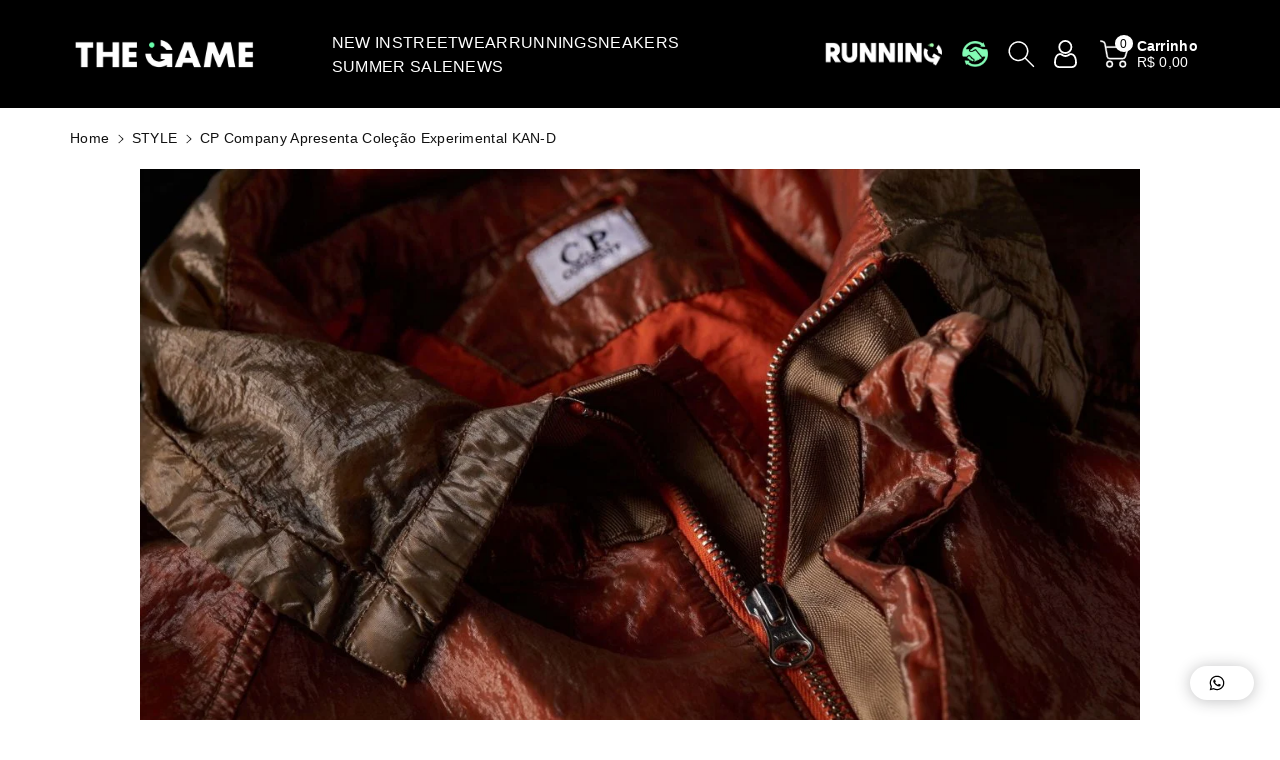

--- FILE ---
content_type: text/html; charset=utf-8
request_url: https://thegamecollective.com.br/blogs/streetwear/cp-company-apresenta-colecao-experimental-kan-d
body_size: 42960
content:
<!doctype html>
<html class="no-js" lang="pt-BR">
  <head>
<!-- "snippets/booster-seo.liquid" was not rendered, the associated app was uninstalled -->
    <meta charset="utf-8">
    <meta http-equiv="X-UA-Compatible" content="IE=edge">
    <meta name="viewport" content="width=device-width,initial-scale=1">
    <meta name="theme-color" content="">
    <link rel="canonical" href="https://thegamecollective.com.br/blogs/streetwear/cp-company-apresenta-colecao-experimental-kan-d">
    <link rel="preconnect" href="https://cdn.shopify.com" crossorigin>
    <meta name="theme-color" content="#121212"><link rel="icon" type="image/png" href="//thegamecollective.com.br/cdn/shop/files/LOGO_FINAL_Prancheta_1_copy.png?crop=center&height=32&v=1613782491&width=32">

    

    

<meta property="og:site_name" content="THE GAME">
<meta property="og:url" content="https://thegamecollective.com.br/blogs/streetwear/cp-company-apresenta-colecao-experimental-kan-d">
<meta property="og:title" content="CP Company apresenta coleção experimental KAN-D">
<meta property="og:type" content="article">
<meta property="og:description" content="Mantendo seu foco na ciência de levar materiais a novos níveis, a CP Company revelou sua nova coleção “KAN-D”, baseada em um fio de nylon monofilamento e achatado apelidado de “K(c)lear Achronic Nylon (garment) Dyed”. A passagem a ferro - do fio de nylon monofilado, torna o tecido “KAN-D” altamente refletivo e transpar"><meta property="og:image" content="http://thegamecollective.com.br/cdn/shop/articles/cp-company-apresenta-colecao-experimental-kan-d-187196.jpg?v=1737132651">
  <meta property="og:image:secure_url" content="https://thegamecollective.com.br/cdn/shop/articles/cp-company-apresenta-colecao-experimental-kan-d-187196.jpg?v=1737132651">
  <meta property="og:image:width" content="1200">
  <meta property="og:image:height" content="675"><meta name="twitter:card" content="summary_large_image">
<meta name="twitter:title" content="CP Company apresenta coleção experimental KAN-D">
<meta name="twitter:description" content="Mantendo seu foco na ciência de levar materiais a novos níveis, a CP Company revelou sua nova coleção “KAN-D”, baseada em um fio de nylon monofilamento e achatado apelidado de “K(c)lear Achronic Nylon (garment) Dyed”. A passagem a ferro - do fio de nylon monofilado, torna o tecido “KAN-D” altamente refletivo e transpar">


    <script src="//thegamecollective.com.br/cdn/shop/t/44/assets/constants.js?v=17748688612160318951740403902" defer="defer"></script>
    <script src="//thegamecollective.com.br/cdn/shop/t/44/assets/pubsub.js?v=62018018568598906421740403902" defer="defer"></script>
    <script src="//thegamecollective.com.br/cdn/shop/t/44/assets/global.js?v=64643887050956493851740403902" defer="defer"></script>
    <script>window.performance && window.performance.mark && window.performance.mark('shopify.content_for_header.start');</script><meta name="google-site-verification" content="gEU-beT01SRzydw0T2IhQzeB0vLiny6fAa72OKfJ3_E">
<meta name="google-site-verification" content="sJfFCwh22TIeG9tU6pTHBMBnQh8aZKBUSonX1TwSwG8">
<meta name="google-site-verification" content="zE9l6q7V-znfedRUn0R4l-myeqlWyJ3My3HFjPMWRWg">
<meta id="shopify-digital-wallet" name="shopify-digital-wallet" content="/20177541/digital_wallets/dialog">
<link rel="alternate" type="application/atom+xml" title="Feed" href="/blogs/streetwear.atom" />
<script async="async" src="/checkouts/internal/preloads.js?locale=pt-BR"></script>
<script id="shopify-features" type="application/json">{"accessToken":"3c9ddb0fae8a60384bbdf82e397407b3","betas":["rich-media-storefront-analytics"],"domain":"thegamecollective.com.br","predictiveSearch":true,"shopId":20177541,"locale":"pt-br"}</script>
<script>var Shopify = Shopify || {};
Shopify.shop = "thegame-supply.myshopify.com";
Shopify.locale = "pt-BR";
Shopify.currency = {"active":"BRL","rate":"1.0"};
Shopify.country = "BR";
Shopify.theme = {"name":"Cópia de NOVO LAYOUT - Jands.","id":176542875933,"schema_name":"Viola","schema_version":"1.0.9","theme_store_id":1701,"role":"main"};
Shopify.theme.handle = "null";
Shopify.theme.style = {"id":null,"handle":null};
Shopify.cdnHost = "thegamecollective.com.br/cdn";
Shopify.routes = Shopify.routes || {};
Shopify.routes.root = "/";</script>
<script type="module">!function(o){(o.Shopify=o.Shopify||{}).modules=!0}(window);</script>
<script>!function(o){function n(){var o=[];function n(){o.push(Array.prototype.slice.apply(arguments))}return n.q=o,n}var t=o.Shopify=o.Shopify||{};t.loadFeatures=n(),t.autoloadFeatures=n()}(window);</script>
<script id="shop-js-analytics" type="application/json">{"pageType":"article"}</script>
<script defer="defer" async type="module" src="//thegamecollective.com.br/cdn/shopifycloud/shop-js/modules/v2/client.init-shop-cart-sync_aeM1kmbT.pt-BR.esm.js"></script>
<script defer="defer" async type="module" src="//thegamecollective.com.br/cdn/shopifycloud/shop-js/modules/v2/chunk.common_DsWM4u2e.esm.js"></script>
<script defer="defer" async type="module" src="//thegamecollective.com.br/cdn/shopifycloud/shop-js/modules/v2/chunk.modal_DviinXJ6.esm.js"></script>
<script type="module">
  await import("//thegamecollective.com.br/cdn/shopifycloud/shop-js/modules/v2/client.init-shop-cart-sync_aeM1kmbT.pt-BR.esm.js");
await import("//thegamecollective.com.br/cdn/shopifycloud/shop-js/modules/v2/chunk.common_DsWM4u2e.esm.js");
await import("//thegamecollective.com.br/cdn/shopifycloud/shop-js/modules/v2/chunk.modal_DviinXJ6.esm.js");

  window.Shopify.SignInWithShop?.initShopCartSync?.({"fedCMEnabled":true,"windoidEnabled":true});

</script>
<script>(function() {
  var isLoaded = false;
  function asyncLoad() {
    if (isLoaded) return;
    isLoaded = true;
    var urls = ["https:\/\/public-assets.martz.com.br\/newsletters\/d7b556a5-3f4c-4164-9db4-94cb7480d5c1-loader.min.js?v=2\u0026shop=thegame-supply.myshopify.com"];
    for (var i = 0; i < urls.length; i++) {
      var s = document.createElement('script');
      s.type = 'text/javascript';
      s.async = true;
      s.src = urls[i];
      var x = document.getElementsByTagName('script')[0];
      x.parentNode.insertBefore(s, x);
    }
  };
  if(window.attachEvent) {
    window.attachEvent('onload', asyncLoad);
  } else {
    window.addEventListener('load', asyncLoad, false);
  }
})();</script>
<script id="__st">var __st={"a":20177541,"offset":-10800,"reqid":"6b9bae71-c135-40a1-9e97-7b133c7e5bb2-1769728813","pageurl":"thegamecollective.com.br\/blogs\/streetwear\/cp-company-apresenta-colecao-experimental-kan-d","s":"articles-604741140765","u":"8a485f59599c","p":"article","rtyp":"article","rid":604741140765};</script>
<script>window.ShopifyPaypalV4VisibilityTracking = true;</script>
<script id="captcha-bootstrap">!function(){'use strict';const t='contact',e='account',n='new_comment',o=[[t,t],['blogs',n],['comments',n],[t,'customer']],c=[[e,'customer_login'],[e,'guest_login'],[e,'recover_customer_password'],[e,'create_customer']],r=t=>t.map((([t,e])=>`form[action*='/${t}']:not([data-nocaptcha='true']) input[name='form_type'][value='${e}']`)).join(','),a=t=>()=>t?[...document.querySelectorAll(t)].map((t=>t.form)):[];function s(){const t=[...o],e=r(t);return a(e)}const i='password',u='form_key',d=['recaptcha-v3-token','g-recaptcha-response','h-captcha-response',i],f=()=>{try{return window.sessionStorage}catch{return}},m='__shopify_v',_=t=>t.elements[u];function p(t,e,n=!1){try{const o=window.sessionStorage,c=JSON.parse(o.getItem(e)),{data:r}=function(t){const{data:e,action:n}=t;return t[m]||n?{data:e,action:n}:{data:t,action:n}}(c);for(const[e,n]of Object.entries(r))t.elements[e]&&(t.elements[e].value=n);n&&o.removeItem(e)}catch(o){console.error('form repopulation failed',{error:o})}}const l='form_type',E='cptcha';function T(t){t.dataset[E]=!0}const w=window,h=w.document,L='Shopify',v='ce_forms',y='captcha';let A=!1;((t,e)=>{const n=(g='f06e6c50-85a8-45c8-87d0-21a2b65856fe',I='https://cdn.shopify.com/shopifycloud/storefront-forms-hcaptcha/ce_storefront_forms_captcha_hcaptcha.v1.5.2.iife.js',D={infoText:'Protegido por hCaptcha',privacyText:'Privacidade',termsText:'Termos'},(t,e,n)=>{const o=w[L][v],c=o.bindForm;if(c)return c(t,g,e,D).then(n);var r;o.q.push([[t,g,e,D],n]),r=I,A||(h.body.append(Object.assign(h.createElement('script'),{id:'captcha-provider',async:!0,src:r})),A=!0)});var g,I,D;w[L]=w[L]||{},w[L][v]=w[L][v]||{},w[L][v].q=[],w[L][y]=w[L][y]||{},w[L][y].protect=function(t,e){n(t,void 0,e),T(t)},Object.freeze(w[L][y]),function(t,e,n,w,h,L){const[v,y,A,g]=function(t,e,n){const i=e?o:[],u=t?c:[],d=[...i,...u],f=r(d),m=r(i),_=r(d.filter((([t,e])=>n.includes(e))));return[a(f),a(m),a(_),s()]}(w,h,L),I=t=>{const e=t.target;return e instanceof HTMLFormElement?e:e&&e.form},D=t=>v().includes(t);t.addEventListener('submit',(t=>{const e=I(t);if(!e)return;const n=D(e)&&!e.dataset.hcaptchaBound&&!e.dataset.recaptchaBound,o=_(e),c=g().includes(e)&&(!o||!o.value);(n||c)&&t.preventDefault(),c&&!n&&(function(t){try{if(!f())return;!function(t){const e=f();if(!e)return;const n=_(t);if(!n)return;const o=n.value;o&&e.removeItem(o)}(t);const e=Array.from(Array(32),(()=>Math.random().toString(36)[2])).join('');!function(t,e){_(t)||t.append(Object.assign(document.createElement('input'),{type:'hidden',name:u})),t.elements[u].value=e}(t,e),function(t,e){const n=f();if(!n)return;const o=[...t.querySelectorAll(`input[type='${i}']`)].map((({name:t})=>t)),c=[...d,...o],r={};for(const[a,s]of new FormData(t).entries())c.includes(a)||(r[a]=s);n.setItem(e,JSON.stringify({[m]:1,action:t.action,data:r}))}(t,e)}catch(e){console.error('failed to persist form',e)}}(e),e.submit())}));const S=(t,e)=>{t&&!t.dataset[E]&&(n(t,e.some((e=>e===t))),T(t))};for(const o of['focusin','change'])t.addEventListener(o,(t=>{const e=I(t);D(e)&&S(e,y())}));const B=e.get('form_key'),M=e.get(l),P=B&&M;t.addEventListener('DOMContentLoaded',(()=>{const t=y();if(P)for(const e of t)e.elements[l].value===M&&p(e,B);[...new Set([...A(),...v().filter((t=>'true'===t.dataset.shopifyCaptcha))])].forEach((e=>S(e,t)))}))}(h,new URLSearchParams(w.location.search),n,t,e,['guest_login'])})(!0,!0)}();</script>
<script integrity="sha256-4kQ18oKyAcykRKYeNunJcIwy7WH5gtpwJnB7kiuLZ1E=" data-source-attribution="shopify.loadfeatures" defer="defer" src="//thegamecollective.com.br/cdn/shopifycloud/storefront/assets/storefront/load_feature-a0a9edcb.js" crossorigin="anonymous"></script>
<script data-source-attribution="shopify.dynamic_checkout.dynamic.init">var Shopify=Shopify||{};Shopify.PaymentButton=Shopify.PaymentButton||{isStorefrontPortableWallets:!0,init:function(){window.Shopify.PaymentButton.init=function(){};var t=document.createElement("script");t.src="https://thegamecollective.com.br/cdn/shopifycloud/portable-wallets/latest/portable-wallets.pt-br.js",t.type="module",document.head.appendChild(t)}};
</script>
<script data-source-attribution="shopify.dynamic_checkout.buyer_consent">
  function portableWalletsHideBuyerConsent(e){var t=document.getElementById("shopify-buyer-consent"),n=document.getElementById("shopify-subscription-policy-button");t&&n&&(t.classList.add("hidden"),t.setAttribute("aria-hidden","true"),n.removeEventListener("click",e))}function portableWalletsShowBuyerConsent(e){var t=document.getElementById("shopify-buyer-consent"),n=document.getElementById("shopify-subscription-policy-button");t&&n&&(t.classList.remove("hidden"),t.removeAttribute("aria-hidden"),n.addEventListener("click",e))}window.Shopify?.PaymentButton&&(window.Shopify.PaymentButton.hideBuyerConsent=portableWalletsHideBuyerConsent,window.Shopify.PaymentButton.showBuyerConsent=portableWalletsShowBuyerConsent);
</script>
<script data-source-attribution="shopify.dynamic_checkout.cart.bootstrap">document.addEventListener("DOMContentLoaded",(function(){function t(){return document.querySelector("shopify-accelerated-checkout-cart, shopify-accelerated-checkout")}if(t())Shopify.PaymentButton.init();else{new MutationObserver((function(e,n){t()&&(Shopify.PaymentButton.init(),n.disconnect())})).observe(document.body,{childList:!0,subtree:!0})}}));
</script>
<script id="sections-script" data-sections="header,footer" defer="defer" src="//thegamecollective.com.br/cdn/shop/t/44/compiled_assets/scripts.js?v=14319"></script>
<script>window.performance && window.performance.mark && window.performance.mark('shopify.content_for_header.end');</script>


    <style data-shopify>
      

      
      
      

      
      
      

      :root {
        
        --font-body-family: Helvetica, Arial, sans-serif;
        --font-header-family: Helvetica, Arial, sans-serif;
        --font-body-style: normal;

        --font-body-weight: 400;
        --font-body-weight-medium: 500;
        --font-body-weight-semibold: 600;
        --font-body-weight-bold: 700;
        
        --font-heading-family: Helvetica, Arial, sans-serif;
        --font-heading-style: normal;
        --font-heading-weight: 400;


        --color-wbmaincolors-text: #333333;
        --color-wbprogscolor: #121212;

        --font-body-scale: 1.0;
        --font-heading-scale: 1.0;

        --color-base-text: 18, 18, 18;
        --color-shadow: 18, 18, 18;
        --color-base-background-1: 255, 255, 255;
        --color-base-background-2: 243, 243, 243;
        --color-base-solid-button-labels: 0, 0, 0;
        --accent-1-color-text: 0, 0, 0;
        --accent-2-color-text: 0, 0, 0;
        --accent-3-color-text: 255, 255, 255;
        --color-base-outline-button-labels: 0, 0, 0;
        --color-base-accent-1: 106, 255, 172;
        --color-base-accent-2: 18, 18, 18;
        --color-base-accent-3: 0, 0, 0;
        --payment-terms-background-color: #ffffff;

        --gradient-base-background-1: #ffffff;
        --gradient-base-background-2: #f3f3f3;
        --gradient-base-accent-1: #6affac;
        --gradient-base-accent-2: #121212;
        --gradient-base-accent-3: #000000;

        --media-padding: px;
        --media-border-opacity: 0.05;
        --media-border-width: 0px;
        --media-radius: 0px;
        --media-shadow-opacity: 0.0;
        --media-shadow-horizontal-offset: 0px;
        --media-shadow-vertical-offset: 0px;
        --media-shadow-blur-radius: 0px;

        --page-width: 1600px;
        --page-width-margin: 0rem;

        --card-image-padding: 0.0rem;
        --card-corner-radius: 0.0rem;
        --card-text-alignment: left;
        --card-border-width: 0.0rem;
        --card-border-opacity: 0.0;
        --card-shadow-opacity: 0.0;
        --card-shadow-horizontal-offset: 0.0rem;
        --card-shadow-vertical-offset: -0.2rem;
        --card-shadow-blur-radius: 0.0rem;

        --badge-corner-radius: 0.2rem;
        --wbspace-badge: 6px;

        --popup-border-width: 1px;
        --popup-border-opacity: 0.1;
        --popup-corner-radius: 0px;
        --popup-shadow-opacity: 0.0;
        --popup-shadow-horizontal-offset: 0px;
        --popup-shadow-vertical-offset: 0px;
        --popup-shadow-blur-radius: 0px;

        --drawer-border-width: 1px;
        --drawer-border-opacity: 0.1;
        --drawer-shadow-opacity: 0.0;
        --drawer-shadow-horizontal-offset: 0px;
        --drawer-shadow-vertical-offset: 0px;
        --drawer-shadow-blur-radius: 0px;

        --spacing-sections-desktop: px;
        --spacing-sections-mobile: 20px;

        --grid-desktop-vertical-spacing: 8px;
        --grid-desktop-horizontal-spacing: 12px;
        --grid-mobile-vertical-spacing: 4px;
        --grid-mobile-horizontal-spacing: 6px;

        --text-boxes-border-opacity: 0.0;
        --text-boxes-border-width: 0px;
        --text-boxes-radius: 0px;
        --text-boxes-shadow-opacity: 0.0;
        --text-boxes-shadow-horizontal-offset: 0px;
        --text-boxes-shadow-vertical-offset: 0px;
        --text-boxes-shadow-blur-radius: 0px;

        --custom-radius: 0px;
        --buttons-radius: 0px;
        --buttons-radius-outset: 0px;
        --buttons-border-width: 0px;
        --buttons-border-opacity: 1.0;
        --buttons-shadow-opacity: 0.0;
        --buttons-shadow-horizontal-offset: 0px;
        --buttons-shadow-vertical-offset: 0px;
        --buttons-shadow-blur-radius: 0px;
        --buttons-border-offset: 0px;

        --inputs-radius: 0px;
        --inputs-border-width: 1px;
        --inputs-border-opacity: 0.1;
        --inputs-shadow-opacity: 0.0;
        --inputs-shadow-horizontal-offset: 0px;
        --inputs-margin-offset: 0px;
        --inputs-shadow-vertical-offset: 0px;
        --inputs-shadow-blur-radius: 0px;
        --inputs-radius-outset: 0px;

        --variant-pills-radius: 0px;
        --variant-pills-border-width: 1px;
        --variant-pills-border-opacity: 0.15;
        --variant-pills-shadow-opacity: 0.0;
        --variant-pills-shadow-horizontal-offset: 0px;
        --variant-pills-shadow-vertical-offset: 0px;
        --variant-pills-shadow-blur-radius: 0px;

        --badge-font: 12px;

        --continue-bg-color: #df2c21;
        --continue-text-color: #ffffff;
        
        --sale-bg-color: #df2c21;
        --sale-text-color: #ffffff;
        
        --percentage-sale-bg-color: #6affac;
        --percentage-sale-text-color: #000000;

        --new-bg-color: #2E9B3F;
        --new-text-color: #ffffff;

        --soldout-bg-color: #000000;
        --soldout-text-color: #ffffff;

      }

      *,
      *::before,
      *::after {
        box-sizing: inherit;
    }

    html {
        box-sizing: border-box;
        height: 100%;
    }

    body{
        font-size: calc(var(--font-body-scale) * 14px);
        font-family: var(--font-body-family);
        font-style: var(--font-body-style);
        font-weight: var(--font-body-weight);
        line-height: 1.5;
        letter-spacing: .3px;
        color: rgb(var(--color-foreground));
    }
    svg {
        width: 14px;
        height: 14px;
        transition: .3s ease;
        vertical-align: middle;
    }
    </style>

    <link href="//thegamecollective.com.br/cdn/shop/t/44/assets/base.css?v=162510333553030163571758207485" rel="stylesheet" type="text/css" media="all" />
    <link href="//thegamecollective.com.br/cdn/shop/t/44/assets/component-list-menu.css?v=32809606336521492661740403902" rel="stylesheet" type="text/css" media="all" />
    <link rel="stylesheet" href="//thegamecollective.com.br/cdn/shop/t/44/assets/magnific-popup.css?v=71226386142689933261740403902" media="print" onload="this.media='all'">
    <link rel="stylesheet" href="//thegamecollective.com.br/cdn/shop/t/44/assets/wbquickview.css?v=88935994750031793641740403902" media="print" onload="this.media='all'">
    <noscript><link href="//thegamecollective.com.br/cdn/shop/t/44/assets/magnific-popup.css?v=71226386142689933261740403902" rel="stylesheet" type="text/css" media="all" /></noscript>
    <noscript><link href="//thegamecollective.com.br/cdn/shop/t/44/assets/wbquickview.css?v=88935994750031793641740403902" rel="stylesheet" type="text/css" media="all" /></noscript><link rel="stylesheet" href="//thegamecollective.com.br/cdn/shop/t/44/assets/component-predictive-search.css?v=123723086027194349581740403902" media="print" onload="this.media='all'"><script>document.documentElement.className = document.documentElement.className.replace('no-js', 'js');
    if (Shopify.designMode) {
      document.documentElement.classList.add('shopify-design-mode');
    }
    </script>

  

<!-- BEGIN app block: shopify://apps/pushdaddy-whatsapp-chat-api/blocks/app-embed/e3f2054d-bf7b-4e63-8db3-00712592382c -->
  
<script>
   var random_numberyryt = "id" + Math.random().toString(16).slice(2);
</script>

 <div id="shopify-block-placeholder_pdaddychat" class="shopify-block shopify-app-block" data-block-handle="app-embed">
 </div>

<script>
  document.getElementById('shopify-block-placeholder_pdaddychat').id = 'shopify-block-' + random_numberyryt;
if (!window.wwhatsappJs_new2a) {
    try {
        window.wwhatsappJs_new2a = {};
        wwhatsappJs_new2a.WhatsApp_new2a = {
            metafields: {
                shop: "thegame-supply.myshopify.com",
                settings: {"block_order":["15000021783"],"blocks":{"15000021783":{"disabled":"0","number":"5519997768708","name":"Gabriela","label":"Atendimento","avatar":"Gabriela","online":"0","timezone":"America/Sao_Paulo","cid":"15000021783","ciiid":"20187","websiteee":"thegamecollective.com.br","sunday":{"enabled":"1","range":"600,1140"},"monday":{"enabled":"1","range":"600,1439"},"tuesday":{"enabled":"1","range":"600,1439"},"wednesday":{"enabled":"1","range":"600,1439"},"thursday":{"enabled":"1","range":"600,1439"},"friday":{"enabled":"1","range":"600,1439"},"saturday":{"enabled":"1","range":"600,1439"},"offline":"Atualmente offline. Estará de volta em breve","chat":{"enabled":"1","greeting":"Olá! Aqui é o Vinicius, sou o responsável pelo nosso atendimento! Em que posso ajudar?"},"message":"","page_url":"0"}},"style":{"pattern":"24","customized":{"enabled":"0","color":"#FFF","background":"#102033","background_img":"","svg_color":"","background_img_main":"https://cdn.shopify.com/s/files/1/0033/3538/9233/files/icon-888810.png","button_animation":"","background_pic_header":"","auto_start":"9999000","hide_buttonsx":"0","icon_width":"60","chat_width":"376","border_radius":"50","icon_position":"50","compact_normal":"2","secondary_button":"0","secondary_button_link":"0","secondary_text":"","pages_display":"/pages/,/,/collections/,/products/,/cart/,/orders/,/checkouts/,/blogs/,/password/","updown_bottom":"20","labelradius":"8","updown_bottom_m":"20","updown_bottom2":"0","widget_optin":"","leftright_label":"0","updown_share":"30","secondary_button_bgcolor":"#FFFFFF","secondary_button_tcolor":"#0084FF","secondary_button_lcolor":"#0084FF","leftt_rightt":"2","leftt_rightt_sec":"12","animation_count":"onlythree","font_weight":"600","animation_iteration":"3","extend_header_img":"0","font":"Muli","font_size":"16","abandned_cart_enabled":"1","auto_hide_share":"10000000000","auto_hide_chat":"999999999000","final_leftright_second_position":"left","remove_bottom":"1","header_text_color":"","header_bg_color":"#","pushnotifiction":"1","share_icons_display":"Whatsapp","share_size":"40","share_radius":"0","svg_yes":"10","svg_yes_icon":"2","share_trans":"0","what_bg":"","body_bgcolor":"","abandoned_kakkar":"0","shadow_yn":"0","mobile_label_yn":"1","google_ec":"whatsapp_pushdaddy","google_el":"whatsapp_pushdaddy","google_ea":"whatsapp_pushdaddy","fpixel_en":"whatsapp_pushdaddy","insta_username":"","fb_username":"","email_username":"","faq_yn":"0","chatbox_radius":"8","clicktcart_text":"We are 24x7 available for chat. feel free to chat","live_whatsapp":"1","live_whatsapp_mobile":"1","bot_yn":"0","advance_bot":"0","botus":"1","clicktcart_anim_c":"pwapp-onlyonce","clicktcart":"0","ctaction_animation":"pwapp-bounce","order_conf":false,"whatsapp_yn":"0","header_posit_img":"center","remove_bg":"0","img_cntt":"10000000000000000","ordertrack_url":"","chatbox_height":"70","title_textsize":"24","waving_img":"","merged_icons":"0","merged_icons_display":"NO","blink_circle":"0","blink_animation":"pwapp-zooml","blink_circle_color":"#fff","blink_circle_bg":"red","trackingon":"0","chatnow_color":"#000","label_bgcolor":"#fff","faq_color":"black","leftrightclose":"right","header_flat":"1","adddv_bott":"","etext1":"Please introduce yourself","etext2":"Enter your email","etext3":"Send","etext4":"Thank You","etext5":"2000","scaleicon":"1","scaleicon_m":"1","emailpop":"0","signuppopup":"","flyer_chat":"0","flyer_chat_m":"0","flyer_text":"","flyer_img":"","merge_bot_button":"0","wallyn":"0","lang_support":"en"}},"share":{"desktop":{"disabled":"1","position":"left"},"mobile":{"disabled":"1","position":"left"},"style":{"color":"#332007","background":"#FFC229"},"texts":{"button":"Compartilhar","message":"VERIFICAR ISTO"}},"push_notif":{"headertttext":"Nunca perca uma venda 🛍️","bodytextt":"Inscreva-se para receber atualizações sobre novos produtos e promoções exclusivas","acceppttextt":"Aceitar","dennnyyextt":"Recusar"},"addtocart":{"style":{"mobile":"0","desktop":"0","replace_yn":"","but_bgcolor":"","but_tcolor":"","but_fsize":"0","but_radius":"0","button_wid":"0","button_pad":"0","but_bor_col":"","but_bor_wid":"0"},"texts":{"but_label1":"","but_link1":"","but_label2":"","but_link2":""}},"faq_quick_reply":[],"faq_block_order":[],"faq_blocks":[],"faq_texts":{"category":"FAQ Categories","featured":"General questions","search":"Search on Helpdesk","results":"Results for terms","no_results":"Sorry, no results found. Please try another keyword."},"track_url":"https://way2enjoy.com/shopify/1/whatsapp-chat/tracking_1.php","charge":true,"desktop":{"disabled":"0","position":"right","layout":"button"},"mobile":{"disabled":"0","position":"left","layout":"button"},"texts":{"title":"Olá","description":"Seja bem vindo!","prefilledt":"","note":"A partir deste chat você será redirecionado para nosso atendimento no WhatsApp!","button":"","button_m":"","bot_tri_button":"Order Status","placeholder":"Enviar uma mensagem","emoji_search":"Search emoji…","emoji_frequently":"Frequently used","emoji_people":"People","emoji_nature":"Nature","emoji_objects":"Objects","emoji_places":"Places","emoji_symbols":"Symbols","emoji_not_found":"No emoji could be found"}},
				
            }
        };
        // Any additional code...
    } catch (e) {
        console.error('An error occurred in the script:', e);
    }
}

  const blocksyyy = wwhatsappJs_new2a.WhatsApp_new2a.metafields.settings.blocks;
for (const blockId in blocksyyy) {
    if (blocksyyy.hasOwnProperty(blockId)) {
        const block = blocksyyy[blockId]; 
        const ciiid_value = block.ciiid;   
        const pdaddy_website = block.websiteee;   

		
		
         localStorage.setItem('pdaddy_ciiid', ciiid_value);
		          localStorage.setItem('pdaddy_website', pdaddy_website);
       // console.log(`Stored ciiid for block ${blockId}: ${ciiid_value}`);
    }
}




</script>






<!-- END app block --><!-- BEGIN app block: shopify://apps/simprosys-google-shopping-feed/blocks/core_settings_block/1f0b859e-9fa6-4007-97e8-4513aff5ff3b --><!-- BEGIN: GSF App Core Tags & Scripts by Simprosys Google Shopping Feed -->









<!-- END: GSF App Core Tags & Scripts by Simprosys Google Shopping Feed -->
<!-- END app block --><!-- BEGIN app block: shopify://apps/stape-conversion-tracking/blocks/gtm/7e13c847-7971-409d-8fe0-29ec14d5f048 --><script>
  window.lsData = {};
  window.dataLayer = window.dataLayer || [];
  window.addEventListener("message", (event) => {
    if (event.data?.event) {
      window.dataLayer.push(event.data);
    }
  });
  window.dataShopStape = {
    shop: "thegamecollective.com.br",
    shopId: "20177541",
  }
</script>

<!-- END app block --><!-- BEGIN app block: shopify://apps/searchpie-seo-speed/blocks/sb-snippets/29f6c508-9bb9-4e93-9f98-b637b62f3552 --><!-- BEGIN app snippet: sb-meta-tags --><!-- SearchPie meta tags -->

<title>CP Company apresenta coleção experimental KAN-D | THE GAME</title><meta name="description" content="Mantendo seu foco na ciência de levar materiais a novos níveis, a CP Company revelou sua nova coleção “KAN-D”, baseada em um fio de nylon monofilamento e achatado apelidado de “K(c)lear Achronic Nylon (garment) Dyed”. A passagem a ferro - do fio de nylon monofilado, torna o tecido “KAN-D” altamente refletivo e transpar THE GAME">
<!-- END SearchPie meta tags X --><!-- END app snippet --><!-- BEGIN app snippet: Secomapp-Instant-Page --><script>
    var timeout = 2000;
    (function (w, d, s) {
        function asyncLoad_isp() {
            setTimeout(function () {
                var head = document.head;
                var r = document.createElement('script');
                r.type = "module";
                r.integrity = "sha384-MWfCL6g1OTGsbSwfuMHc8+8J2u71/LA8dzlIN3ycajckxuZZmF+DNjdm7O6H3PSq";
                r.src = "//instant.page/5.1.1";
                r.defer = true;
                head.appendChild(r);
            }, timeout);
        };
        document.addEventListener('DOMContentLoaded', function (event) {
            asyncLoad_isp();
        });
    })(window, document, 'script');
</script>
<!-- END app snippet --><!-- BEGIN app snippet: Secomapp-Store --><!-- seo-booster-json-ld-store -->

<!-- seo-booster-website -->
<script type="application/ld+json">
  {
     "@context": "http://schema.org",
     "@type": "WebSite",
     
     "name" : "THE GAME",
     
     
      "foundingDate": "2017-07-11",
     
     "url": "https://thegamecollective.com.br/",
     "potentialAction": {
       "@type": "SearchAction",
       "target": {
          "@type": "EntryPoint",
          "urlTemplate": "https://thegamecollective.com.br/search?q={search_term_string}"
        },
       "query-input": "required name=search_term_string"
     }
  }
</script>
<!-- end-seo-booster-website -->

<!-- seo-booster-organization -->
<script type="application/ld+json">
  {
  	"@context": "http://schema.org",
  	"@type": "Organization",
      
      "name" : "THE GAME",
      
  	"url": "https://thegamecollective.com.br","logo": "https://sb.secomapp.com/images/artwork/sb_logo_105551_1749761979.jpg","description": "Mantendo seu foco na ciência de levar materiais a novos níveis, a CP Company revelou sua nova coleção “KAN-D”, baseada em um fio de nylon monofilamento e achatado apelidado de “K(c)lear Achronic Nylon (garment) Dyed”. A passagem a ferro - do fio de nylon monofilado, torna o tecido “KAN-D” altamente refletivo e transpar",
      "address": {
        "@type": "PostalAddress",
        "streetAddress": "Rua Doutor Diogo Prado 299",
        "addressLocality": "Campinas",
        "addressCountry":  "BR",
        "addressRegion": "São Paulo",
        "postalCode": "13024-210"
      }
  , "sameAs" : [
  
  "https://thegamecollective.com.br/", 
      
  "https://www.instagram.com/thegamecollective", 
      
  "https://www.youtube.com/@TheGameCollectivetv", 
      
  "https://www.tiktok.com/@thegamecollective"
      
  ]}
</script>

<!-- End - seo-booster-json-ld-store -->
<!-- END app snippet --><!-- BEGIN app snippet: Secomapp-Breadcrumb --><!-- seo-booster-json-ld-Breadcrumb -->
<script type="application/ld+json">
    {
        "@context": "http://schema.org",
        "@type": "BreadcrumbList",
        "itemListElement": [{
            "@type": "ListItem",
            "position": "1",
            "item": {
                "@type": "Website",
                "@id": "https://thegamecollective.com.br",
                "name": "THE GAME"
            }
        },{
                "@type": "ListItem",
                "position": "2",
                "item": {
                    "@id":  "https://thegamecollective.com.br/blogs/streetwear",
                    "name": "STYLE"
                }
            },{
                "@type": "ListItem",
                "position": "3",
                "item": {
                    "@id": "https://thegamecollective.com.br/blogs/streetwear/cp-company-apresenta-colecao-experimental-kan-d",
                    "name": "CP Company apresenta coleção experimental KAN-D",
                    "author": {
                        "@type": "Person",
                        "url": "https://thegamecollective.com.br",
                        "name": "RODRIGO DHAKOR"
                    },
                    "datePublished": "2023-03-11 14:31:17 -0300",
                    "dateModified": "2023-03-11 14:31:17 -0300",
                    "headline": "CP Company apresenta coleção experimental KAN-D",
                    "image": {
                        "@type": "ImageObject",
                        "url": "https:articles/cp-company-apresenta-colecao-experimental-kan-d-187196.jpg",
                        "width": 1024,
                        "height": 1024
                    },
                    "publisher": {
                                        "@type": "Organization",
                                           

                                            "logo": {
                                                "@type": "ImageObject",
                                                "url": "https:articles/cp-company-apresenta-colecao-experimental-kan-d-187196.jpg"
                                            },
                                        
                                        "name": "THE GAME"
                                    },
                    "mainEntityOfPage" : "https://thegamecollective.com.br/blogs/streetwear/cp-company-apresenta-colecao-experimental-kan-d"
                }
            }]

 }

</script>
<!-- END app snippet --><!-- BEGIN app snippet: Secomapp-Carousel --><!-- seo-booster-json-ld-carousel -->
    <script type="application/ld+json">
    {
      "@context":"https://schema.org",
      "@type":"ItemList",
      "itemListElement":[
      ]
    }


    </script>
    <!-- end-seo-booster-json-ld-carousel -->


<!-- END app snippet --><!-- BEGIN app snippet: Secomapp-Blog --><!-- seo-booster-json-ld-article -->
<script type="application/ld+json">
    
    {
        "@context" : "http://schema.org",
        "@type" : "Article",
        "about": "",
        "headline": "CP Company apresenta coleção experimental KAN-D",
        "mainEntityOfPage" : "https://thegamecollective.com.br/blogs/streetwear/cp-company-apresenta-colecao-experimental-kan-d",
        "image": {
            "@type": "ImageObject",
            "url": "https:articles/cp-company-apresenta-colecao-experimental-kan-d-187196.jpg",
            "width": 1024,
            "height": 1024
        },
        "url" : "https://thegamecollective.com.br/blogs/streetwear/cp-company-apresenta-colecao-experimental-kan-d",
        "dateModified": "2023-03-11 14:31:17 -0300",
        "datePublished": "2023-03-11 14:31:17 -0300",
        "dateCreated": "2023-03-11 14:05:00 -0300",
        
        "articleBody": "Mantendo seu foco na ciência de levar materiais a novos níveis, a CP Company revelou sua nova coleção “KAN-D”, baseada em um fio de nylon monofilamento e achatado apelidado de “K(c)lear Achronic Nylon (garment) Dyed”.A passagem a ferro - do fio de nylon monofilado, torna o tecido “KAN-D” altamente refletivo e transparente ao mesmo tempo e por isso o nome foi escolhido propositalmente em alusão às embalagens de balas dos anos 50 e 60 que eram transparentes por natureza. Com o aumento da transparência, cada costura e acabamento se tornam claramente invisíveis, tornando a produção de cada peça mais complicada e desafiadora.A coleção CP Company SS23 KAN-D apresenta uma gama de peças em que o tecido é combinado com forro brilhante e contrastante. As jaquetas vêm em variações de cores e possuem capuzes ocultáveis ​​e destacáveis, são construídas ​​com base de nylon resistente à água, bolsos frontais com aba e detalhes exclusivos para lentes. (Fotos: CP Company)Completando a coleção uma bolsa crossbody com compartimentos com zíper, uma alça ajustável e um logotipo técnico da CP Company na frente também estará na cápsula.(Fotos: CP Company)“Na CP Company acreditamos que a forma como uma peça de roupa é confeccionada é parte intrínseca da sua beleza. As peças KAN-D são o exemplo perfeito”, descreve a equipe de design da CP Company.A coleção SS23 KAN-D da CP Company está disponível no site da marca. Os preços variam de U$ 343,00 (Aprox. R$ 1.789,50) a U$ 964,00 (R$ 5.029,38).",
        "author": {
            "@type": "Person",
            "url": "https://thegamecollective.com.br",
            "name": "RODRIGO DHAKOR"
        },
        "publisher": {
                            "@type": "Organization",
                               
                            
                                "logo": {
                                    "@type": "ImageObject",
                                    "url": "https:articles/cp-company-apresenta-colecao-experimental-kan-d-187196.jpg"
                                },
                            
                            "name": "THE GAME"
                        }
    }

</script><!-- END app snippet -->



<!-- BEGIN app snippet: sb-detect-broken-link --><script></script><!-- END app snippet -->
<!-- BEGIN app snippet: internal-link --><script>
	
</script><!-- END app snippet -->
<!-- BEGIN app snippet: social-tags --><!-- SearchPie Social Tags -->
<meta property="og:title" content="CP Company apresenta coleção experimental KAN-D | THE GAME">


<meta property="og:description" content="Mantendo seu foco na ciência de levar materiais a novos níveis, a CP Company revelou sua nova coleção “KAN-D”, baseada em um fio de nylon monofilamento e achatado apelidado de “K(c)lear Achronic Nylon (garment) Dyed”. A passagem a ferro - do fio de nylon monofilado, torna o tecido “KAN-D” altamente refletivo e transpar THE GAME">


<!-- END SearchPie Social Tags --><!-- END app snippet -->
<!-- BEGIN app snippet: sb-nx -->

<!-- END app snippet -->
<!-- END SearchPie snippets -->
<!-- END app block --><!-- BEGIN app block: shopify://apps/tinyseo/blocks/article-json-ld-embed/0605268f-f7c4-4e95-b560-e43df7d59ae4 -->
<!-- END app block --><!-- BEGIN app block: shopify://apps/tinyseo/blocks/breadcrumbs-json-ld-embed/0605268f-f7c4-4e95-b560-e43df7d59ae4 -->
<!-- END app block --><script src="https://cdn.shopify.com/extensions/747c5c4f-01f6-4977-a618-0a92d9ef14e9/pushdaddy-whatsapp-live-chat-340/assets/pushdaddy_a7_livechat1_new4.js" type="text/javascript" defer="defer"></script>
<link href="https://cdn.shopify.com/extensions/747c5c4f-01f6-4977-a618-0a92d9ef14e9/pushdaddy-whatsapp-live-chat-340/assets/pwhatsapp119ba1.scss.css" rel="stylesheet" type="text/css" media="all">
<script src="https://cdn.shopify.com/extensions/019bfabb-cffe-7cac-851e-a548516beb44/stape-remix-30/assets/widget.js" type="text/javascript" defer="defer"></script>
<link href="https://monorail-edge.shopifysvc.com" rel="dns-prefetch">
<script>(function(){if ("sendBeacon" in navigator && "performance" in window) {try {var session_token_from_headers = performance.getEntriesByType('navigation')[0].serverTiming.find(x => x.name == '_s').description;} catch {var session_token_from_headers = undefined;}var session_cookie_matches = document.cookie.match(/_shopify_s=([^;]*)/);var session_token_from_cookie = session_cookie_matches && session_cookie_matches.length === 2 ? session_cookie_matches[1] : "";var session_token = session_token_from_headers || session_token_from_cookie || "";function handle_abandonment_event(e) {var entries = performance.getEntries().filter(function(entry) {return /monorail-edge.shopifysvc.com/.test(entry.name);});if (!window.abandonment_tracked && entries.length === 0) {window.abandonment_tracked = true;var currentMs = Date.now();var navigation_start = performance.timing.navigationStart;var payload = {shop_id: 20177541,url: window.location.href,navigation_start,duration: currentMs - navigation_start,session_token,page_type: "article"};window.navigator.sendBeacon("https://monorail-edge.shopifysvc.com/v1/produce", JSON.stringify({schema_id: "online_store_buyer_site_abandonment/1.1",payload: payload,metadata: {event_created_at_ms: currentMs,event_sent_at_ms: currentMs}}));}}window.addEventListener('pagehide', handle_abandonment_event);}}());</script>
<script id="web-pixels-manager-setup">(function e(e,d,r,n,o){if(void 0===o&&(o={}),!Boolean(null===(a=null===(i=window.Shopify)||void 0===i?void 0:i.analytics)||void 0===a?void 0:a.replayQueue)){var i,a;window.Shopify=window.Shopify||{};var t=window.Shopify;t.analytics=t.analytics||{};var s=t.analytics;s.replayQueue=[],s.publish=function(e,d,r){return s.replayQueue.push([e,d,r]),!0};try{self.performance.mark("wpm:start")}catch(e){}var l=function(){var e={modern:/Edge?\/(1{2}[4-9]|1[2-9]\d|[2-9]\d{2}|\d{4,})\.\d+(\.\d+|)|Firefox\/(1{2}[4-9]|1[2-9]\d|[2-9]\d{2}|\d{4,})\.\d+(\.\d+|)|Chrom(ium|e)\/(9{2}|\d{3,})\.\d+(\.\d+|)|(Maci|X1{2}).+ Version\/(15\.\d+|(1[6-9]|[2-9]\d|\d{3,})\.\d+)([,.]\d+|)( \(\w+\)|)( Mobile\/\w+|) Safari\/|Chrome.+OPR\/(9{2}|\d{3,})\.\d+\.\d+|(CPU[ +]OS|iPhone[ +]OS|CPU[ +]iPhone|CPU IPhone OS|CPU iPad OS)[ +]+(15[._]\d+|(1[6-9]|[2-9]\d|\d{3,})[._]\d+)([._]\d+|)|Android:?[ /-](13[3-9]|1[4-9]\d|[2-9]\d{2}|\d{4,})(\.\d+|)(\.\d+|)|Android.+Firefox\/(13[5-9]|1[4-9]\d|[2-9]\d{2}|\d{4,})\.\d+(\.\d+|)|Android.+Chrom(ium|e)\/(13[3-9]|1[4-9]\d|[2-9]\d{2}|\d{4,})\.\d+(\.\d+|)|SamsungBrowser\/([2-9]\d|\d{3,})\.\d+/,legacy:/Edge?\/(1[6-9]|[2-9]\d|\d{3,})\.\d+(\.\d+|)|Firefox\/(5[4-9]|[6-9]\d|\d{3,})\.\d+(\.\d+|)|Chrom(ium|e)\/(5[1-9]|[6-9]\d|\d{3,})\.\d+(\.\d+|)([\d.]+$|.*Safari\/(?![\d.]+ Edge\/[\d.]+$))|(Maci|X1{2}).+ Version\/(10\.\d+|(1[1-9]|[2-9]\d|\d{3,})\.\d+)([,.]\d+|)( \(\w+\)|)( Mobile\/\w+|) Safari\/|Chrome.+OPR\/(3[89]|[4-9]\d|\d{3,})\.\d+\.\d+|(CPU[ +]OS|iPhone[ +]OS|CPU[ +]iPhone|CPU IPhone OS|CPU iPad OS)[ +]+(10[._]\d+|(1[1-9]|[2-9]\d|\d{3,})[._]\d+)([._]\d+|)|Android:?[ /-](13[3-9]|1[4-9]\d|[2-9]\d{2}|\d{4,})(\.\d+|)(\.\d+|)|Mobile Safari.+OPR\/([89]\d|\d{3,})\.\d+\.\d+|Android.+Firefox\/(13[5-9]|1[4-9]\d|[2-9]\d{2}|\d{4,})\.\d+(\.\d+|)|Android.+Chrom(ium|e)\/(13[3-9]|1[4-9]\d|[2-9]\d{2}|\d{4,})\.\d+(\.\d+|)|Android.+(UC? ?Browser|UCWEB|U3)[ /]?(15\.([5-9]|\d{2,})|(1[6-9]|[2-9]\d|\d{3,})\.\d+)\.\d+|SamsungBrowser\/(5\.\d+|([6-9]|\d{2,})\.\d+)|Android.+MQ{2}Browser\/(14(\.(9|\d{2,})|)|(1[5-9]|[2-9]\d|\d{3,})(\.\d+|))(\.\d+|)|K[Aa][Ii]OS\/(3\.\d+|([4-9]|\d{2,})\.\d+)(\.\d+|)/},d=e.modern,r=e.legacy,n=navigator.userAgent;return n.match(d)?"modern":n.match(r)?"legacy":"unknown"}(),u="modern"===l?"modern":"legacy",c=(null!=n?n:{modern:"",legacy:""})[u],f=function(e){return[e.baseUrl,"/wpm","/b",e.hashVersion,"modern"===e.buildTarget?"m":"l",".js"].join("")}({baseUrl:d,hashVersion:r,buildTarget:u}),m=function(e){var d=e.version,r=e.bundleTarget,n=e.surface,o=e.pageUrl,i=e.monorailEndpoint;return{emit:function(e){var a=e.status,t=e.errorMsg,s=(new Date).getTime(),l=JSON.stringify({metadata:{event_sent_at_ms:s},events:[{schema_id:"web_pixels_manager_load/3.1",payload:{version:d,bundle_target:r,page_url:o,status:a,surface:n,error_msg:t},metadata:{event_created_at_ms:s}}]});if(!i)return console&&console.warn&&console.warn("[Web Pixels Manager] No Monorail endpoint provided, skipping logging."),!1;try{return self.navigator.sendBeacon.bind(self.navigator)(i,l)}catch(e){}var u=new XMLHttpRequest;try{return u.open("POST",i,!0),u.setRequestHeader("Content-Type","text/plain"),u.send(l),!0}catch(e){return console&&console.warn&&console.warn("[Web Pixels Manager] Got an unhandled error while logging to Monorail."),!1}}}}({version:r,bundleTarget:l,surface:e.surface,pageUrl:self.location.href,monorailEndpoint:e.monorailEndpoint});try{o.browserTarget=l,function(e){var d=e.src,r=e.async,n=void 0===r||r,o=e.onload,i=e.onerror,a=e.sri,t=e.scriptDataAttributes,s=void 0===t?{}:t,l=document.createElement("script"),u=document.querySelector("head"),c=document.querySelector("body");if(l.async=n,l.src=d,a&&(l.integrity=a,l.crossOrigin="anonymous"),s)for(var f in s)if(Object.prototype.hasOwnProperty.call(s,f))try{l.dataset[f]=s[f]}catch(e){}if(o&&l.addEventListener("load",o),i&&l.addEventListener("error",i),u)u.appendChild(l);else{if(!c)throw new Error("Did not find a head or body element to append the script");c.appendChild(l)}}({src:f,async:!0,onload:function(){if(!function(){var e,d;return Boolean(null===(d=null===(e=window.Shopify)||void 0===e?void 0:e.analytics)||void 0===d?void 0:d.initialized)}()){var d=window.webPixelsManager.init(e)||void 0;if(d){var r=window.Shopify.analytics;r.replayQueue.forEach((function(e){var r=e[0],n=e[1],o=e[2];d.publishCustomEvent(r,n,o)})),r.replayQueue=[],r.publish=d.publishCustomEvent,r.visitor=d.visitor,r.initialized=!0}}},onerror:function(){return m.emit({status:"failed",errorMsg:"".concat(f," has failed to load")})},sri:function(e){var d=/^sha384-[A-Za-z0-9+/=]+$/;return"string"==typeof e&&d.test(e)}(c)?c:"",scriptDataAttributes:o}),m.emit({status:"loading"})}catch(e){m.emit({status:"failed",errorMsg:(null==e?void 0:e.message)||"Unknown error"})}}})({shopId: 20177541,storefrontBaseUrl: "https://thegamecollective.com.br",extensionsBaseUrl: "https://extensions.shopifycdn.com/cdn/shopifycloud/web-pixels-manager",monorailEndpoint: "https://monorail-edge.shopifysvc.com/unstable/produce_batch",surface: "storefront-renderer",enabledBetaFlags: ["2dca8a86"],webPixelsConfigList: [{"id":"2286027037","configuration":"{\"account_ID\":\"1019620\",\"google_analytics_tracking_tag\":\"1\",\"measurement_id\":\"2\",\"api_secret\":\"3\",\"shop_settings\":\"{\\\"custom_pixel_script\\\":\\\"https:\\\\\\\/\\\\\\\/storage.googleapis.com\\\\\\\/gsf-scripts\\\\\\\/custom-pixels\\\\\\\/thegame-supply.js\\\"}\"}","eventPayloadVersion":"v1","runtimeContext":"LAX","scriptVersion":"c6b888297782ed4a1cba19cda43d6625","type":"APP","apiClientId":1558137,"privacyPurposes":[],"dataSharingAdjustments":{"protectedCustomerApprovalScopes":["read_customer_address","read_customer_email","read_customer_name","read_customer_personal_data","read_customer_phone"]}},{"id":"2237956381","configuration":"{\"addToCartUrl\":\"https:\\\/\\\/analyzely.gropulse.com\\\/add_to_cart_receiver\",\"paymentInfoSubmittedUrl\":\"https:\\\/\\\/analyzely.gropulse.com\\\/payment_info_receiver\",\"shippingInfoSubmittedUrl\":\"https:\\\/\\\/analyzely.gropulse.com\\\/shipping_info_receiver\",\"shop\":\"thegame-supply.myshopify.com\",\"apiKey\":\"393b3b4bb69acc2f58835a02f4aaa14b\"}","eventPayloadVersion":"v1","runtimeContext":"STRICT","scriptVersion":"9f9f9af0a4bfed3070b884ecbdee9345","type":"APP","apiClientId":7208304641,"privacyPurposes":["ANALYTICS","MARKETING","SALE_OF_DATA"],"dataSharingAdjustments":{"protectedCustomerApprovalScopes":["read_customer_personal_data"]}},{"id":"2166227229","configuration":"{\"pixel_id\":\"682238954726411\",\"pixel_type\":\"facebook_pixel\"}","eventPayloadVersion":"v1","runtimeContext":"OPEN","scriptVersion":"ca16bc87fe92b6042fbaa3acc2fbdaa6","type":"APP","apiClientId":2329312,"privacyPurposes":["ANALYTICS","MARKETING","SALE_OF_DATA"],"dataSharingAdjustments":{"protectedCustomerApprovalScopes":["read_customer_address","read_customer_email","read_customer_name","read_customer_personal_data","read_customer_phone"]}},{"id":"2147746077","configuration":"{\"accountID\":\"20177541\"}","eventPayloadVersion":"v1","runtimeContext":"STRICT","scriptVersion":"c0a2ceb098b536858278d481fbeefe60","type":"APP","apiClientId":10250649601,"privacyPurposes":[],"dataSharingAdjustments":{"protectedCustomerApprovalScopes":["read_customer_address","read_customer_email","read_customer_name","read_customer_personal_data","read_customer_phone"]}},{"id":"1913946397","configuration":"{\"accountID\":\"thegame-supply\"}","eventPayloadVersion":"v1","runtimeContext":"STRICT","scriptVersion":"5503eca56790d6863e31590c8c364ee3","type":"APP","apiClientId":12388204545,"privacyPurposes":["ANALYTICS","MARKETING","SALE_OF_DATA"],"dataSharingAdjustments":{"protectedCustomerApprovalScopes":["read_customer_email","read_customer_name","read_customer_personal_data","read_customer_phone"]}},{"id":"1500971293","configuration":"{\"pixelCode\":\"CCFSL4JC77U4LRRIJ9OG\"}","eventPayloadVersion":"v1","runtimeContext":"STRICT","scriptVersion":"22e92c2ad45662f435e4801458fb78cc","type":"APP","apiClientId":4383523,"privacyPurposes":["ANALYTICS","MARKETING","SALE_OF_DATA"],"dataSharingAdjustments":{"protectedCustomerApprovalScopes":["read_customer_address","read_customer_email","read_customer_name","read_customer_personal_data","read_customer_phone"]}},{"id":"848298269","configuration":"{\"config\":\"{\\\"google_tag_ids\\\":[\\\"G-2GR675CEQR\\\"],\\\"target_country\\\":\\\"BR\\\",\\\"gtag_events\\\":[{\\\"type\\\":\\\"search\\\",\\\"action_label\\\":[\\\"G-2GR675CEQR\\\",\\\"AW-10892636559\\\/qZvSCMC7vY8YEI_jgcoo\\\"]},{\\\"type\\\":\\\"begin_checkout\\\",\\\"action_label\\\":[\\\"G-2GR675CEQR\\\",\\\"AW-10892636559\\\/B7aiCMa7vY8YEI_jgcoo\\\"]},{\\\"type\\\":\\\"view_item\\\",\\\"action_label\\\":[\\\"G-2GR675CEQR\\\",\\\"AW-10892636559\\\/5_RlCL27vY8YEI_jgcoo\\\"]},{\\\"type\\\":\\\"purchase\\\",\\\"action_label\\\":[\\\"G-2GR675CEQR\\\",\\\"AW-10892636559\\\/UIoMCLe7vY8YEI_jgcoo\\\"]},{\\\"type\\\":\\\"page_view\\\",\\\"action_label\\\":[\\\"G-2GR675CEQR\\\",\\\"AW-10892636559\\\/mK1SCLq7vY8YEI_jgcoo\\\"]},{\\\"type\\\":\\\"add_payment_info\\\",\\\"action_label\\\":[\\\"G-2GR675CEQR\\\",\\\"AW-10892636559\\\/0WlsCMm7vY8YEI_jgcoo\\\"]},{\\\"type\\\":\\\"add_to_cart\\\",\\\"action_label\\\":[\\\"G-2GR675CEQR\\\",\\\"AW-10892636559\\\/5NRwCMO7vY8YEI_jgcoo\\\"]}],\\\"enable_monitoring_mode\\\":false}\"}","eventPayloadVersion":"v1","runtimeContext":"OPEN","scriptVersion":"b2a88bafab3e21179ed38636efcd8a93","type":"APP","apiClientId":1780363,"privacyPurposes":[],"dataSharingAdjustments":{"protectedCustomerApprovalScopes":["read_customer_address","read_customer_email","read_customer_name","read_customer_personal_data","read_customer_phone"]}},{"id":"32375069","configuration":"{\"myshopifyDomain\":\"thegame-supply.myshopify.com\"}","eventPayloadVersion":"v1","runtimeContext":"STRICT","scriptVersion":"23b97d18e2aa74363140dc29c9284e87","type":"APP","apiClientId":2775569,"privacyPurposes":["ANALYTICS","MARKETING","SALE_OF_DATA"],"dataSharingAdjustments":{"protectedCustomerApprovalScopes":["read_customer_address","read_customer_email","read_customer_name","read_customer_phone","read_customer_personal_data"]}},{"id":"193364253","eventPayloadVersion":"1","runtimeContext":"LAX","scriptVersion":"1","type":"CUSTOM","privacyPurposes":[],"name":"stape "},{"id":"197853469","eventPayloadVersion":"1","runtimeContext":"LAX","scriptVersion":"1","type":"CUSTOM","privacyPurposes":[],"name":"Data Layer Checkout (não tirar"},{"id":"shopify-app-pixel","configuration":"{}","eventPayloadVersion":"v1","runtimeContext":"STRICT","scriptVersion":"0450","apiClientId":"shopify-pixel","type":"APP","privacyPurposes":["ANALYTICS","MARKETING"]},{"id":"shopify-custom-pixel","eventPayloadVersion":"v1","runtimeContext":"LAX","scriptVersion":"0450","apiClientId":"shopify-pixel","type":"CUSTOM","privacyPurposes":["ANALYTICS","MARKETING"]}],isMerchantRequest: false,initData: {"shop":{"name":"THE GAME","paymentSettings":{"currencyCode":"BRL"},"myshopifyDomain":"thegame-supply.myshopify.com","countryCode":"BR","storefrontUrl":"https:\/\/thegamecollective.com.br"},"customer":null,"cart":null,"checkout":null,"productVariants":[],"purchasingCompany":null},},"https://thegamecollective.com.br/cdn","1d2a099fw23dfb22ep557258f5m7a2edbae",{"modern":"","legacy":""},{"shopId":"20177541","storefrontBaseUrl":"https:\/\/thegamecollective.com.br","extensionBaseUrl":"https:\/\/extensions.shopifycdn.com\/cdn\/shopifycloud\/web-pixels-manager","surface":"storefront-renderer","enabledBetaFlags":"[\"2dca8a86\"]","isMerchantRequest":"false","hashVersion":"1d2a099fw23dfb22ep557258f5m7a2edbae","publish":"custom","events":"[[\"page_viewed\",{}]]"});</script><script>
  window.ShopifyAnalytics = window.ShopifyAnalytics || {};
  window.ShopifyAnalytics.meta = window.ShopifyAnalytics.meta || {};
  window.ShopifyAnalytics.meta.currency = 'BRL';
  var meta = {"page":{"pageType":"article","resourceType":"article","resourceId":604741140765,"requestId":"6b9bae71-c135-40a1-9e97-7b133c7e5bb2-1769728813"}};
  for (var attr in meta) {
    window.ShopifyAnalytics.meta[attr] = meta[attr];
  }
</script>
<script class="analytics">
  (function () {
    var customDocumentWrite = function(content) {
      var jquery = null;

      if (window.jQuery) {
        jquery = window.jQuery;
      } else if (window.Checkout && window.Checkout.$) {
        jquery = window.Checkout.$;
      }

      if (jquery) {
        jquery('body').append(content);
      }
    };

    var hasLoggedConversion = function(token) {
      if (token) {
        return document.cookie.indexOf('loggedConversion=' + token) !== -1;
      }
      return false;
    }

    var setCookieIfConversion = function(token) {
      if (token) {
        var twoMonthsFromNow = new Date(Date.now());
        twoMonthsFromNow.setMonth(twoMonthsFromNow.getMonth() + 2);

        document.cookie = 'loggedConversion=' + token + '; expires=' + twoMonthsFromNow;
      }
    }

    var trekkie = window.ShopifyAnalytics.lib = window.trekkie = window.trekkie || [];
    if (trekkie.integrations) {
      return;
    }
    trekkie.methods = [
      'identify',
      'page',
      'ready',
      'track',
      'trackForm',
      'trackLink'
    ];
    trekkie.factory = function(method) {
      return function() {
        var args = Array.prototype.slice.call(arguments);
        args.unshift(method);
        trekkie.push(args);
        return trekkie;
      };
    };
    for (var i = 0; i < trekkie.methods.length; i++) {
      var key = trekkie.methods[i];
      trekkie[key] = trekkie.factory(key);
    }
    trekkie.load = function(config) {
      trekkie.config = config || {};
      trekkie.config.initialDocumentCookie = document.cookie;
      var first = document.getElementsByTagName('script')[0];
      var script = document.createElement('script');
      script.type = 'text/javascript';
      script.onerror = function(e) {
        var scriptFallback = document.createElement('script');
        scriptFallback.type = 'text/javascript';
        scriptFallback.onerror = function(error) {
                var Monorail = {
      produce: function produce(monorailDomain, schemaId, payload) {
        var currentMs = new Date().getTime();
        var event = {
          schema_id: schemaId,
          payload: payload,
          metadata: {
            event_created_at_ms: currentMs,
            event_sent_at_ms: currentMs
          }
        };
        return Monorail.sendRequest("https://" + monorailDomain + "/v1/produce", JSON.stringify(event));
      },
      sendRequest: function sendRequest(endpointUrl, payload) {
        // Try the sendBeacon API
        if (window && window.navigator && typeof window.navigator.sendBeacon === 'function' && typeof window.Blob === 'function' && !Monorail.isIos12()) {
          var blobData = new window.Blob([payload], {
            type: 'text/plain'
          });

          if (window.navigator.sendBeacon(endpointUrl, blobData)) {
            return true;
          } // sendBeacon was not successful

        } // XHR beacon

        var xhr = new XMLHttpRequest();

        try {
          xhr.open('POST', endpointUrl);
          xhr.setRequestHeader('Content-Type', 'text/plain');
          xhr.send(payload);
        } catch (e) {
          console.log(e);
        }

        return false;
      },
      isIos12: function isIos12() {
        return window.navigator.userAgent.lastIndexOf('iPhone; CPU iPhone OS 12_') !== -1 || window.navigator.userAgent.lastIndexOf('iPad; CPU OS 12_') !== -1;
      }
    };
    Monorail.produce('monorail-edge.shopifysvc.com',
      'trekkie_storefront_load_errors/1.1',
      {shop_id: 20177541,
      theme_id: 176542875933,
      app_name: "storefront",
      context_url: window.location.href,
      source_url: "//thegamecollective.com.br/cdn/s/trekkie.storefront.c59ea00e0474b293ae6629561379568a2d7c4bba.min.js"});

        };
        scriptFallback.async = true;
        scriptFallback.src = '//thegamecollective.com.br/cdn/s/trekkie.storefront.c59ea00e0474b293ae6629561379568a2d7c4bba.min.js';
        first.parentNode.insertBefore(scriptFallback, first);
      };
      script.async = true;
      script.src = '//thegamecollective.com.br/cdn/s/trekkie.storefront.c59ea00e0474b293ae6629561379568a2d7c4bba.min.js';
      first.parentNode.insertBefore(script, first);
    };
    trekkie.load(
      {"Trekkie":{"appName":"storefront","development":false,"defaultAttributes":{"shopId":20177541,"isMerchantRequest":null,"themeId":176542875933,"themeCityHash":"17694929168602648439","contentLanguage":"pt-BR","currency":"BRL","eventMetadataId":"533610cc-0d86-4f65-a346-174feed602d3"},"isServerSideCookieWritingEnabled":true,"monorailRegion":"shop_domain","enabledBetaFlags":["65f19447","b5387b81"]},"Session Attribution":{},"S2S":{"facebookCapiEnabled":true,"source":"trekkie-storefront-renderer","apiClientId":580111}}
    );

    var loaded = false;
    trekkie.ready(function() {
      if (loaded) return;
      loaded = true;

      window.ShopifyAnalytics.lib = window.trekkie;

      var originalDocumentWrite = document.write;
      document.write = customDocumentWrite;
      try { window.ShopifyAnalytics.merchantGoogleAnalytics.call(this); } catch(error) {};
      document.write = originalDocumentWrite;

      window.ShopifyAnalytics.lib.page(null,{"pageType":"article","resourceType":"article","resourceId":604741140765,"requestId":"6b9bae71-c135-40a1-9e97-7b133c7e5bb2-1769728813","shopifyEmitted":true});

      var match = window.location.pathname.match(/checkouts\/(.+)\/(thank_you|post_purchase)/)
      var token = match? match[1]: undefined;
      if (!hasLoggedConversion(token)) {
        setCookieIfConversion(token);
        
      }
    });


        var eventsListenerScript = document.createElement('script');
        eventsListenerScript.async = true;
        eventsListenerScript.src = "//thegamecollective.com.br/cdn/shopifycloud/storefront/assets/shop_events_listener-3da45d37.js";
        document.getElementsByTagName('head')[0].appendChild(eventsListenerScript);

})();</script>
<script
  defer
  src="https://thegamecollective.com.br/cdn/shopifycloud/perf-kit/shopify-perf-kit-3.1.0.min.js"
  data-application="storefront-renderer"
  data-shop-id="20177541"
  data-render-region="gcp-us-central1"
  data-page-type="article"
  data-theme-instance-id="176542875933"
  data-theme-name="Viola"
  data-theme-version="1.0.9"
  data-monorail-region="shop_domain"
  data-resource-timing-sampling-rate="10"
  data-shs="true"
  data-shs-beacon="true"
  data-shs-export-with-fetch="true"
  data-shs-logs-sample-rate="1"
  data-shs-beacon-endpoint="https://thegamecollective.com.br/api/collect"
></script>
</head>

  <body class="gradient template-article">
    <a class="skip-to-content-link button visually-hidden" href="#MainContent">
      Pular para o conteúdo
    </a>

    
    <!-- BEGIN sections: header-group -->
<div id="shopify-section-sections--24321260355869__announcement-bar" class="shopify-section shopify-section-group-header-group"><link href="//thegamecollective.com.br/cdn/shop/t/44/assets/component-slider.css?v=51445373224611153291740403902" rel="stylesheet" type="text/css" media="all" />
<style>
.announcement--bar .headannunce .slider {
    flex-wrap: inherit;
    overflow-x: hidden;
    scroll-snap-type: x mandatory;
    scroll-behavior: smooth;
    margin: 0;
}
.announcement--bar .headannunce .slider__slide {
    max-width: 100%;
    width: 100%;
}
.announcement--bar .headannunce {
    display: flex;
    justify-content: center;
    align-items: center;
    flex-direction: row;
}
.announcement--bar .announcement-bar {
    padding: 7px 0 8px 0;
    height: 100%;
    display: flex;
    align-items: center;
    width: 100%;
    text-decoration: none;
    justify-content: center;
    text-align: center;
}
.announcement--bar .announcement-bar p {
    margin: 0;
    font-weight: var(--font-body-weight-medium);
    font-size: calc(var(--font-body-scale) * 14px);
    display: inline-block;
    text-align: center
}
.localization-wrapper.announce_item {
    text-align: end;
}
.announcement--bar localization-form {
    display: inline-block;
    vertical-align: middle;
}
.announcement--bar .disclosure__list-wrapper{
    margin-top: 10px;
}
.announcement-bar > span {
    font-weight: var(--font-body-weight-medium);
    font-size: calc(var(--font-body-scale) * 14px);
}
.announcement-bar.upper_announce span, .announcement--bar .announcement-bar.upper_announce p {
    text-transform: uppercase;
    word-break: break-word;
}
.announcement--bar .announcement-bar a:hover {
    color: rgb(var(--color-foreground),0.8);
}
@media (min-width:992px){
    .announcement--bar .announce_item{
        width: 33.33%;
    }
    .announcement--bar .announce_item:only-child {
        width: 100%;
        text-align: center;
    }
    .announcement--bar .announce_item:only-child .list-social {
      justify-content: center;
    }
    .announcement-bar > span {
        padding: 0 10px;
    } 
    .announcement--bar .announce-wrapper{
        display: flex;
        justify-content: space-between;
        align-items: center;
        flex-direction: row;
    }
}
@media (max-width: 991px){
    .announcement--bar .slider-button{
        min-width: calc(42px + var(--buttons-border-width) * 2);
        height: calc(42px + var(--buttons-border-width) * 2);
    }
    .announcement--bar .list-social{
        display: none;
    }
}
@media (max-width: 767px){
    .announcement--bar .announcement-bar p {
        font-size: calc(var(--font-body-scale) * 11px);
    }
    .annoucehome.mobile_announce {
        display: block;
    }
    .annoucehome {
        display: none;
    }
}
</style>




<style> #shopify-section-sections--24321260355869__announcement-bar .announcement--bar .announce-wrapper {background: #fff;} #shopify-section-sections--24321260355869__announcement-bar .announcement-bar > span {padding: 0 10px; color: #000;} #shopify-section-sections--24321260355869__announcement-bar .slider-button {display: none;} @media (max-width: 767px) {#shopify-section-sections--24321260355869__announcement-bar .headannunce .slider {width: 100% !important; }} </style></div><div id="shopify-section-sections--24321260355869__header" class="shopify-section shopify-section-group-header-group section-header"><link rel="preload" href="//thegamecollective.com.br/cdn/shop/t/44/assets/component-list-menu.css?v=32809606336521492661740403902" media="print" onload="this.media='all'">
<link rel="stylesheet" href="//thegamecollective.com.br/cdn/shop/t/44/assets/component-search.css?v=162040985336623790941740403902" media="print" onload="this.media='all'">
<link href="//thegamecollective.com.br/cdn/shop/t/44/assets/component-menu-drawer.css?v=169909029859694966291740403902" rel="stylesheet" type="text/css" media="all" />
<link rel="stylesheet" href="//thegamecollective.com.br/cdn/shop/t/44/assets/component-cart-items.css?v=44217946267751917651740403902" media="print" onload="this.media='all'"><link rel="stylesheet" href="//thegamecollective.com.br/cdn/shop/t/44/assets/component-price.css?v=1064323819523405721740403902" media="print" onload="this.media='all'">
  <link rel="stylesheet" href="//thegamecollective.com.br/cdn/shop/t/44/assets/component-loading-overlay.css?v=26916136006037953471740403902" media="print" onload="this.media='all'"><noscript><link href="//thegamecollective.com.br/cdn/shop/t/44/assets/component-list-menu.css?v=32809606336521492661740403902" rel="stylesheet" type="text/css" media="all" /></noscript>
<noscript><link href="//thegamecollective.com.br/cdn/shop/t/44/assets/component-search.css?v=162040985336623790941740403902" rel="stylesheet" type="text/css" media="all" /></noscript>
<noscript><link href="//thegamecollective.com.br/cdn/shop/t/44/assets/component-menu-drawer.css?v=169909029859694966291740403902" rel="stylesheet" type="text/css" media="all" /></noscript>
<noscript><link href="//thegamecollective.com.br/cdn/shop/t/44/assets/component-cart-notification.css?v=94750489863183077431740403902" rel="stylesheet" type="text/css" media="all" /></noscript>
<noscript><link href="//thegamecollective.com.br/cdn/shop/t/44/assets/component-cart-items.css?v=44217946267751917651740403902" rel="stylesheet" type="text/css" media="all" /></noscript>
<style>
  .header__heading-logo {
    max-width: 190px;
  }
  .header__heading-mobile-logo {
    max-width: 50px;
  }
  header-drawer {
    justify-self: start;
  }
  
  @media screen and (min-width: 992px) {
    header-drawer {
      display: none;
    }
  }
  .menu-drawer-container {
    display: flex;
  }
  .list-menu {
    list-style: none;
    padding: 0;
    margin: 0;
  }
  .list-menu--inline {
    display: inline-flex;
    flex-wrap: wrap;
  }
  .list-menu__item {
    display: flex;
    align-items: center;
    text-transform: capitalize;
  }
  .list-menu__item.uppercase {
    text-transform: uppercase;
  }
  .list-menu__item--link {
    text-decoration: none;
    padding-bottom: 1rem;
    padding-top: 1rem;
  }
  @media screen and (min-width: 768px) {
    .list-menu__item--link {
      padding-bottom: 0.5rem;
      padding-top: 0.5rem;
    }
  }
</style><style data-shopify>.header {
    padding-top: 16px;
    padding-bottom: 16px;
  }
  .section-header {
    margin-bottom: 0px;
  }@media screen and (min-width: 768px) {
    .section-header {
      margin-bottom: 0px;
    }
    .header {
      padding-top: 18px;
      padding-bottom: 18px;
    }
  }</style><script src="//thegamecollective.com.br/cdn/shop/t/44/assets/details-disclosure.js?v=178916435236863517331740403902" defer="defer"></script>
<script src="//thegamecollective.com.br/cdn/shop/t/44/assets/search-form.js?v=87306354887845934811740403902" defer="defer"></script>

<svg xmlns="http://www.w3.org/2000/svg" class="hidden">
  <symbol id="icon-search" viewbox="0 0 18 19">
    <path fill-rule="evenodd" clip-rule="evenodd" d="M11.03 11.68A5.784 5.784 0 112.85 3.5a5.784 5.784 0 018.18 8.18zm.26 1.12a6.78 6.78 0 11.72-.7l5.4 5.4a.5.5 0 11-.71.7l-5.41-5.4z"/>
  </symbol>
  <symbol id="icon-close" class="icon icon-close" fill="none" viewBox="0 0 18 17">
    <path d="M.865 15.978a.5.5 0 00.707.707l7.433-7.431 7.579 7.282a.501.501 0 00.846-.37.5.5 0 00-.153-.351L9.712 8.546l7.417-7.416a.5.5 0 10-.707-.708L8.991 7.853 1.413.573a.5.5 0 10-.693.72l7.563 7.268-7.418 7.417z" fill="currentColor"/>
  </symbol>
</svg>
<div class="header-wrapper color-accent-3 gradient">
  <header class="header header--middle-left color-accent-3 gradient page-width header--has-menu   wbcartbth"><header-drawer data-breakpoint="tablet">
        <details id="Details-menu-drawer-container" class="menu-drawer-container">
          <summary class="header__icon header__icon--menu header__icon--summary link focus-inset" aria-label="Menu">
            <span>
              <svg xmlns="http://www.w3.org/2000/svg" aria-hidden="true" focusable="false" role="presentation" class="icon icon-hamburger" viewBox="0 0 18 16">
  <path d="M1 .5a.5.5 0 100 1h15.71a.5.5 0 000-1H1zM.5 8a.5.5 0 01.5-.5h15.71a.5.5 0 010 1H1A.5.5 0 01.5 8zm0 7a.5.5 0 01.5-.5h15.71a.5.5 0 010 1H1a.5.5 0 01-.5-.5z">
</svg>

              <svg xmlns="http://www.w3.org/2000/svg" aria-hidden="true" focusable="false" role="presentation" class="icon icon-close" viewBox="0 0 18 17">
  <path d="M.865 15.978a.5.5 0 00.707.707l7.433-7.431 7.579 7.282a.501.501 0 00.846-.37.5.5 0 00-.153-.351L9.712 8.546l7.417-7.416a.5.5 0 10-.707-.708L8.991 7.853 1.413.573a.5.5 0 10-.693.72l7.563 7.268-7.418 7.417z" />
</svg>

            </span>
          </summary>
          <div id="menu-drawer" class="color-background-2 gradient menu-drawer motion-reduce" tabindex="-1">
            <div class="menu-drawer__inner-container">
              <div class="menu-drawer__navigation-container">
                <nav class="menu-drawer__navigation">
                  <ul class="menu-drawer__menu has-submenu list-menu"><li>
                          
                            <details id="Details-menu-drawer-menu-item-1">
                              <summary class=" menu-drawer__menu-item list-menu__item link link--text focus-inset">
                                NEW IN
                                <svg viewBox="0 0 14 10" fill="none" aria-hidden="true" focusable="false" role="presentation" class="icon icon-arrow" xmlns="http://www.w3.org/2000/svg">
  <path fill-rule="evenodd" clip-rule="evenodd" d="M8.537.808a.5.5 0 01.817-.162l4 4a.5.5 0 010 .708l-4 4a.5.5 0 11-.708-.708L11.793 5.5H1a.5.5 0 010-1h10.793L8.646 1.354a.5.5 0 01-.109-.546z" fill="currentColor"/>
</svg>

                                <svg aria-hidden="true" focusable="false" role="presentation" class="icon icon-caret" viewBox="0 0 10 6">
  <path fill-rule="evenodd" clip-rule="evenodd" d="M9.354.646a.5.5 0 00-.708 0L5 4.293 1.354.646a.5.5 0 00-.708.708l4 4a.5.5 0 00.708 0l4-4a.5.5 0 000-.708z" fill="currentColor" />
</svg>

                              </summary>
                              <div id="link-NEW IN" class="menu-drawer__submenu has-submenu gradient motion-reduce" tabindex="-1">
                                <div class="menu-drawer__inner-submenu">
                                  <button class="menu-drawer__close-button link link--text focus-inset" aria-expanded="true">
                                    <span><svg viewBox="0 0 14 10" fill="none" aria-hidden="true" focusable="false" role="presentation" class="icon icon-arrow" xmlns="http://www.w3.org/2000/svg">
  <path fill-rule="evenodd" clip-rule="evenodd" d="M8.537.808a.5.5 0 01.817-.162l4 4a.5.5 0 010 .708l-4 4a.5.5 0 11-.708-.708L11.793 5.5H1a.5.5 0 010-1h10.793L8.646 1.354a.5.5 0 01-.109-.546z" fill="currentColor"/>
</svg>
</span>
                                    <span>NEW IN</span>
                                  </button>
                                  <ul class="menu-drawer__menu list-menu" tabindex="-1">
                                  
<li><a href="/collections/new-in" class="menu-drawer__menu-item link link--text list-menu__item focus-inset">
                                            VER TUDO
                                          </a></li><li><a href="/collections/barra-crew" class="menu-drawer__menu-item link link--text list-menu__item focus-inset">
                                            BARRA CREW
                                          </a></li><li><a href="/collections/ed-hardy-x-matue" class="menu-drawer__menu-item link link--text list-menu__item focus-inset">
                                            ED HARDY by MATUÊ
                                          </a></li><li><a href="/collections/soleil-passionnes-verao-de-estudio" class="menu-drawer__menu-item link link--text list-menu__item focus-inset">
                                            SOLEIL PASSIONNÉS - VERÃO DE ESTÚDIO
                                          </a></li><li><a href="/collections/class-relaxingon" class="menu-drawer__menu-item link link--text list-menu__item focus-inset">
                                            CLASS - RELAXING(ON)
                                          </a></li><li><a href="/collections/dust" class="menu-drawer__menu-item link link--text list-menu__item focus-inset">
                                            DUST COMPANY
                                          </a></li><li><a href="/collections/say-ur-x-sal-running" class="menu-drawer__menu-item link link--text list-menu__item focus-inset">
                                            SAY UR x SAL RUNNING
                                          </a></li><li><a href="/collections/survival" class="menu-drawer__menu-item link link--text list-menu__item focus-inset">
                                            SURVIVAL ENERGY
                                          </a></li><li><a href="/collections/egho-post-viva" class="menu-drawer__menu-item link link--text list-menu__item focus-inset">
                                            POST VIVA - EGHO
                                          </a></li><li><a href="/collections/pace-ex-in" class="menu-drawer__menu-item link link--text list-menu__item focus-inset">
                                            PACE - EX-IN
                                          </a></li><li><a href="/collections/halt-fever" class="menu-drawer__menu-item link link--text list-menu__item focus-inset">
                                            HALT FEVER - NO REVENGE
                                          </a></li>
                                    <div class="container">
	
</div>
                                  </ul>
                                </div>
                              </div>
                            </details>
                          
</li><li>
                          
                            <details id="Details-menu-drawer-menu-item-2">
                              <summary class=" menu-drawer__menu-item list-menu__item link link--text focus-inset">
                                STREETWEAR
                                <svg viewBox="0 0 14 10" fill="none" aria-hidden="true" focusable="false" role="presentation" class="icon icon-arrow" xmlns="http://www.w3.org/2000/svg">
  <path fill-rule="evenodd" clip-rule="evenodd" d="M8.537.808a.5.5 0 01.817-.162l4 4a.5.5 0 010 .708l-4 4a.5.5 0 11-.708-.708L11.793 5.5H1a.5.5 0 010-1h10.793L8.646 1.354a.5.5 0 01-.109-.546z" fill="currentColor"/>
</svg>

                                <svg aria-hidden="true" focusable="false" role="presentation" class="icon icon-caret" viewBox="0 0 10 6">
  <path fill-rule="evenodd" clip-rule="evenodd" d="M9.354.646a.5.5 0 00-.708 0L5 4.293 1.354.646a.5.5 0 00-.708.708l4 4a.5.5 0 00.708 0l4-4a.5.5 0 000-.708z" fill="currentColor" />
</svg>

                              </summary>
                              <div id="link-STREETWEAR" class="menu-drawer__submenu has-submenu gradient motion-reduce" tabindex="-1">
                                <div class="menu-drawer__inner-submenu">
                                  <button class="menu-drawer__close-button link link--text focus-inset" aria-expanded="true">
                                    <span><svg viewBox="0 0 14 10" fill="none" aria-hidden="true" focusable="false" role="presentation" class="icon icon-arrow" xmlns="http://www.w3.org/2000/svg">
  <path fill-rule="evenodd" clip-rule="evenodd" d="M8.537.808a.5.5 0 01.817-.162l4 4a.5.5 0 010 .708l-4 4a.5.5 0 11-.708-.708L11.793 5.5H1a.5.5 0 010-1h10.793L8.646 1.354a.5.5 0 01-.109-.546z" fill="currentColor"/>
</svg>
</span>
                                    <span>STREETWEAR</span>
                                  </button>
                                  <ul class="menu-drawer__menu list-menu" tabindex="-1">
                                  
<li><a href="/collections/streetwear" class="menu-drawer__menu-item link link--text list-menu__item focus-inset">
                                            VER TUDO
                                          </a></li><li><details id="Details-menu-drawer-submenu-2">
                                            <summary class="menu-drawer__menu-item link link--text list-menu__item focus-inset">
                                              MARCAS
                                              <svg viewBox="0 0 14 10" fill="none" aria-hidden="true" focusable="false" role="presentation" class="icon icon-arrow" xmlns="http://www.w3.org/2000/svg">
  <path fill-rule="evenodd" clip-rule="evenodd" d="M8.537.808a.5.5 0 01.817-.162l4 4a.5.5 0 010 .708l-4 4a.5.5 0 11-.708-.708L11.793 5.5H1a.5.5 0 010-1h10.793L8.646 1.354a.5.5 0 01-.109-.546z" fill="currentColor"/>
</svg>

                                              <svg aria-hidden="true" focusable="false" role="presentation" class="icon icon-caret" viewBox="0 0 10 6">
  <path fill-rule="evenodd" clip-rule="evenodd" d="M9.354.646a.5.5 0 00-.708 0L5 4.293 1.354.646a.5.5 0 00-.708.708l4 4a.5.5 0 00.708 0l4-4a.5.5 0 000-.708z" fill="currentColor" />
</svg>

                                            </summary>
                                            <div id="childlink-MARCAS" class="menu-drawer__submenu has-submenu gradient motion-reduce">
                                              <button class="menu-drawer__close-button link link--text focus-inset" aria-expanded="true">
                                                <span><svg viewBox="0 0 14 10" fill="none" aria-hidden="true" focusable="false" role="presentation" class="icon icon-arrow" xmlns="http://www.w3.org/2000/svg">
  <path fill-rule="evenodd" clip-rule="evenodd" d="M8.537.808a.5.5 0 01.817-.162l4 4a.5.5 0 010 .708l-4 4a.5.5 0 11-.708-.708L11.793 5.5H1a.5.5 0 010-1h10.793L8.646 1.354a.5.5 0 01-.109-.546z" fill="currentColor"/>
</svg>
</span>
                                                <span>MARCAS</span>
                                              </button>
                                              <ul class="menu-drawer__menu list-menu" tabindex="-1"><li>
                                                    <a href="/collections/aimo" class="menu-drawer__menu-item link link--text list-menu__item focus-inset">
                                                      AIMO
                                                    </a>
                                                  </li><li>
                                                    <a href="/collections/aime-leon-doree" class="menu-drawer__menu-item link link--text list-menu__item focus-inset">
                                                      AIMÉ LEON DORE
                                                    </a>
                                                  </li><li>
                                                    <a href="/collections/balenciaga" class="menu-drawer__menu-item link link--text list-menu__item focus-inset">
                                                      BALENCIAGA
                                                    </a>
                                                  </li><li>
                                                    <a href="/collections/barra-crew" class="menu-drawer__menu-item link link--text list-menu__item focus-inset">
                                                      BARRA CREW
                                                    </a>
                                                  </li><li>
                                                    <a href="/collections/carnan" class="menu-drawer__menu-item link link--text list-menu__item focus-inset">
                                                      CARNAN
                                                    </a>
                                                  </li><li>
                                                    <a href="/collections/class" class="menu-drawer__menu-item link link--text list-menu__item focus-inset">
                                                      CLASS
                                                    </a>
                                                  </li><li>
                                                    <a href="/collections/dies-mercuri-purpose" class="menu-drawer__menu-item link link--text list-menu__item focus-inset">
                                                      DIES MERCURI
                                                    </a>
                                                  </li><li>
                                                    <a href="/collections/dust" class="menu-drawer__menu-item link link--text list-menu__item focus-inset">
                                                      DUST COMPANY
                                                    </a>
                                                  </li><li>
                                                    <a href="/collections/ed-hardy-x-matue" class="menu-drawer__menu-item link link--text list-menu__item focus-inset">
                                                      ED HARDY
                                                    </a>
                                                  </li><li>
                                                    <a href="/collections/egho" class="menu-drawer__menu-item link link--text list-menu__item focus-inset">
                                                      EGHO
                                                    </a>
                                                  </li><li>
                                                    <a href="/collections/essentials-1" class="menu-drawer__menu-item link link--text list-menu__item focus-inset">
                                                      ESSENTIALS
                                                    </a>
                                                  </li><li>
                                                    <a href="/collections/halt-fever" class="menu-drawer__menu-item link link--text list-menu__item focus-inset">
                                                      HALT FEVER
                                                    </a>
                                                  </li><li>
                                                    <a href="/collections/mad-enlatados" class="menu-drawer__menu-item link link--text list-menu__item focus-inset">
                                                      MAD ENLATADOS
                                                    </a>
                                                  </li><li>
                                                    <a href="/collections/midas-touch-obsession" class="menu-drawer__menu-item link link--text list-menu__item focus-inset">
                                                      MIDAS TOUCH
                                                    </a>
                                                  </li><li>
                                                    <a href="/collections/off-white" class="menu-drawer__menu-item link link--text list-menu__item focus-inset">
                                                      OFF-WHITE
                                                    </a>
                                                  </li><li>
                                                    <a href="/collections/pace" class="menu-drawer__menu-item link link--text list-menu__item focus-inset">
                                                      PACE
                                                    </a>
                                                  </li><li>
                                                    <a href="/collections/quadro-creations" class="menu-drawer__menu-item link link--text list-menu__item focus-inset">
                                                      QUADRO CREATIONS
                                                    </a>
                                                  </li><li>
                                                    <a href="/collections/soleil-passionnes" class="menu-drawer__menu-item link link--text list-menu__item focus-inset">
                                                      SOLEIL PASSIONNÉS
                                                    </a>
                                                  </li><li>
                                                    <a href="/collections/supreme" class="menu-drawer__menu-item link link--text list-menu__item focus-inset">
                                                      SUPREME
                                                    </a>
                                                  </li><li>
                                                    <a href="/collections/survival" class="menu-drawer__menu-item link link--text list-menu__item focus-inset">
                                                      SURVIVAL ENERGY
                                                    </a>
                                                  </li><li>
                                                    <a href="/collections/the-game" class="menu-drawer__menu-item link link--text list-menu__item focus-inset">
                                                      THE GAME
                                                    </a>
                                                  </li><li>
                                                    <a href="/collections/tgr-running-drop" class="menu-drawer__menu-item link link--text list-menu__item focus-inset">
                                                      THE GAME RUNNING
                                                    </a>
                                                  </li><li>
                                                    <a href="/collections/welcome-sunny-garments" class="menu-drawer__menu-item link link--text list-menu__item focus-inset">
                                                      WELCOME SUNNY GARMENTS
                                                    </a>
                                                  </li></ul>
                                            </div>
                                          </details></li><li><details id="Details-menu-drawer-submenu-3">
                                            <summary class="menu-drawer__menu-item link link--text list-menu__item focus-inset">
                                              CATEGORIAS
                                              <svg viewBox="0 0 14 10" fill="none" aria-hidden="true" focusable="false" role="presentation" class="icon icon-arrow" xmlns="http://www.w3.org/2000/svg">
  <path fill-rule="evenodd" clip-rule="evenodd" d="M8.537.808a.5.5 0 01.817-.162l4 4a.5.5 0 010 .708l-4 4a.5.5 0 11-.708-.708L11.793 5.5H1a.5.5 0 010-1h10.793L8.646 1.354a.5.5 0 01-.109-.546z" fill="currentColor"/>
</svg>

                                              <svg aria-hidden="true" focusable="false" role="presentation" class="icon icon-caret" viewBox="0 0 10 6">
  <path fill-rule="evenodd" clip-rule="evenodd" d="M9.354.646a.5.5 0 00-.708 0L5 4.293 1.354.646a.5.5 0 00-.708.708l4 4a.5.5 0 00.708 0l4-4a.5.5 0 000-.708z" fill="currentColor" />
</svg>

                                            </summary>
                                            <div id="childlink-CATEGORIAS" class="menu-drawer__submenu has-submenu gradient motion-reduce">
                                              <button class="menu-drawer__close-button link link--text focus-inset" aria-expanded="true">
                                                <span><svg viewBox="0 0 14 10" fill="none" aria-hidden="true" focusable="false" role="presentation" class="icon icon-arrow" xmlns="http://www.w3.org/2000/svg">
  <path fill-rule="evenodd" clip-rule="evenodd" d="M8.537.808a.5.5 0 01.817-.162l4 4a.5.5 0 010 .708l-4 4a.5.5 0 11-.708-.708L11.793 5.5H1a.5.5 0 010-1h10.793L8.646 1.354a.5.5 0 01-.109-.546z" fill="currentColor"/>
</svg>
</span>
                                                <span>CATEGORIAS</span>
                                              </button>
                                              <ul class="menu-drawer__menu list-menu" tabindex="-1"><li>
                                                    <a href="/collections/t-shirts" class="menu-drawer__menu-item link link--text list-menu__item focus-inset">
                                                      CAMISETAS &amp; CAMISAS
                                                    </a>
                                                  </li><li>
                                                    <a href="/collections/hoodies-jackets" class="menu-drawer__menu-item link link--text list-menu__item focus-inset">
                                                      CASACOS &amp; JAQUETAS
                                                    </a>
                                                  </li><li>
                                                    <a href="/collections/pants-shorts" class="menu-drawer__menu-item link link--text list-menu__item focus-inset">
                                                      CALÇAS &amp; SHORTS
                                                    </a>
                                                  </li><li>
                                                    <a href="/collections/headwear-2" class="menu-drawer__menu-item link link--text list-menu__item focus-inset">
                                                      BONÉS
                                                    </a>
                                                  </li><li>
                                                    <a href="/collections/bags" class="menu-drawer__menu-item link link--text list-menu__item focus-inset">
                                                      BOLSAS
                                                    </a>
                                                  </li><li>
                                                    <a href="/collections/eyewear" class="menu-drawer__menu-item link link--text list-menu__item focus-inset">
                                                      ÓCULOS
                                                    </a>
                                                  </li><li>
                                                    <a href="/collections/acessorios" class="menu-drawer__menu-item link link--text list-menu__item focus-inset">
                                                      ACESSÓRIOS
                                                    </a>
                                                  </li></ul>
                                            </div>
                                          </details></li>
                                    <div class="container">
	
</div>
                                  </ul>
                                </div>
                              </div>
                            </details>
                          
</li><li>
                          
                            <details id="Details-menu-drawer-menu-item-3">
                              <summary class=" menu-drawer__menu-item list-menu__item link link--text focus-inset">
                                RUNNING
                                <svg viewBox="0 0 14 10" fill="none" aria-hidden="true" focusable="false" role="presentation" class="icon icon-arrow" xmlns="http://www.w3.org/2000/svg">
  <path fill-rule="evenodd" clip-rule="evenodd" d="M8.537.808a.5.5 0 01.817-.162l4 4a.5.5 0 010 .708l-4 4a.5.5 0 11-.708-.708L11.793 5.5H1a.5.5 0 010-1h10.793L8.646 1.354a.5.5 0 01-.109-.546z" fill="currentColor"/>
</svg>

                                <svg aria-hidden="true" focusable="false" role="presentation" class="icon icon-caret" viewBox="0 0 10 6">
  <path fill-rule="evenodd" clip-rule="evenodd" d="M9.354.646a.5.5 0 00-.708 0L5 4.293 1.354.646a.5.5 0 00-.708.708l4 4a.5.5 0 00.708 0l4-4a.5.5 0 000-.708z" fill="currentColor" />
</svg>

                              </summary>
                              <div id="link-RUNNING" class="menu-drawer__submenu has-submenu gradient motion-reduce" tabindex="-1">
                                <div class="menu-drawer__inner-submenu">
                                  <button class="menu-drawer__close-button link link--text focus-inset" aria-expanded="true">
                                    <span><svg viewBox="0 0 14 10" fill="none" aria-hidden="true" focusable="false" role="presentation" class="icon icon-arrow" xmlns="http://www.w3.org/2000/svg">
  <path fill-rule="evenodd" clip-rule="evenodd" d="M8.537.808a.5.5 0 01.817-.162l4 4a.5.5 0 010 .708l-4 4a.5.5 0 11-.708-.708L11.793 5.5H1a.5.5 0 010-1h10.793L8.646 1.354a.5.5 0 01-.109-.546z" fill="currentColor"/>
</svg>
</span>
                                    <span>RUNNING</span>
                                  </button>
                                  <ul class="menu-drawer__menu list-menu" tabindex="-1">
                                  
<li><a href="/collections/running" class="menu-drawer__menu-item link link--text list-menu__item focus-inset">
                                            VER TUDO
                                          </a></li><li><a href="/collections/aimo" class="menu-drawer__menu-item link link--text list-menu__item focus-inset">
                                            AIMO
                                          </a></li><li><a href="/collections/dies-mercuri-purpose" class="menu-drawer__menu-item link link--text list-menu__item focus-inset">
                                            DIES MERCURI
                                          </a></li><li><a href="/collections/new-balance-running" class="menu-drawer__menu-item link link--text list-menu__item focus-inset">
                                            NEW BALANCE
                                          </a></li><li><a href="/collections/olympikus" class="menu-drawer__menu-item link link--text list-menu__item focus-inset">
                                            OLYMPIKUS
                                          </a></li><li><a href="/collections/on-running" class="menu-drawer__menu-item link link--text list-menu__item focus-inset">
                                            ON RUNNING
                                          </a></li><li><a href="/collections/say-ur-x-sal-running" class="menu-drawer__menu-item link link--text list-menu__item focus-inset">
                                            SAL RUNNING
                                          </a></li>
                                    <div class="container">
	
</div>
                                  </ul>
                                </div>
                              </div>
                            </details>
                          
</li><li>
                          
                            <details id="Details-menu-drawer-menu-item-4">
                              <summary class=" menu-drawer__menu-item list-menu__item link link--text focus-inset">
                                SNEAKERS
                                <svg viewBox="0 0 14 10" fill="none" aria-hidden="true" focusable="false" role="presentation" class="icon icon-arrow" xmlns="http://www.w3.org/2000/svg">
  <path fill-rule="evenodd" clip-rule="evenodd" d="M8.537.808a.5.5 0 01.817-.162l4 4a.5.5 0 010 .708l-4 4a.5.5 0 11-.708-.708L11.793 5.5H1a.5.5 0 010-1h10.793L8.646 1.354a.5.5 0 01-.109-.546z" fill="currentColor"/>
</svg>

                                <svg aria-hidden="true" focusable="false" role="presentation" class="icon icon-caret" viewBox="0 0 10 6">
  <path fill-rule="evenodd" clip-rule="evenodd" d="M9.354.646a.5.5 0 00-.708 0L5 4.293 1.354.646a.5.5 0 00-.708.708l4 4a.5.5 0 00.708 0l4-4a.5.5 0 000-.708z" fill="currentColor" />
</svg>

                              </summary>
                              <div id="link-SNEAKERS" class="menu-drawer__submenu has-submenu gradient motion-reduce" tabindex="-1">
                                <div class="menu-drawer__inner-submenu">
                                  <button class="menu-drawer__close-button link link--text focus-inset" aria-expanded="true">
                                    <span><svg viewBox="0 0 14 10" fill="none" aria-hidden="true" focusable="false" role="presentation" class="icon icon-arrow" xmlns="http://www.w3.org/2000/svg">
  <path fill-rule="evenodd" clip-rule="evenodd" d="M8.537.808a.5.5 0 01.817-.162l4 4a.5.5 0 010 .708l-4 4a.5.5 0 11-.708-.708L11.793 5.5H1a.5.5 0 010-1h10.793L8.646 1.354a.5.5 0 01-.109-.546z" fill="currentColor"/>
</svg>
</span>
                                    <span>SNEAKERS</span>
                                  </button>
                                  <ul class="menu-drawer__menu list-menu" tabindex="-1">
                                  
<li><a href="/collections/sneakers" class="menu-drawer__menu-item link link--text list-menu__item focus-inset">
                                            VER TUDO
                                          </a></li><li><a href="/collections/fila" class="menu-drawer__menu-item link link--text list-menu__item focus-inset">
                                            FILA
                                          </a></li><li><a href="/collections/new-balance" class="menu-drawer__menu-item link link--text list-menu__item focus-inset">
                                            NEW BALANCE
                                          </a></li><li><a href="/collections/olympikus" class="menu-drawer__menu-item link link--text list-menu__item focus-inset">
                                            OLYMPIKUS
                                          </a></li><li><a href="/collections/on-running" class="menu-drawer__menu-item link link--text list-menu__item focus-inset">
                                            ON RUNNING
                                          </a></li><li><a href="/collections/viga-shoes" class="menu-drawer__menu-item link link--text list-menu__item focus-inset">
                                            VIGA SHOES
                                          </a></li>
                                    <div class="container">
	
</div>
                                  </ul>
                                </div>
                              </div>
                            </details>
                          
</li><li>
                                <a href="/collections/sale" class=" menu-drawer__menu-item list-menu__item link link--text focus-inset">
                                SUMMER SALE
                                </a>
                            
</li><li>
                          
                            <details id="Details-menu-drawer-menu-item-6">
                              <summary class=" menu-drawer__menu-item list-menu__item link link--text focus-inset menu-drawer__menu-item--active">
                                NEWS
                                <svg viewBox="0 0 14 10" fill="none" aria-hidden="true" focusable="false" role="presentation" class="icon icon-arrow" xmlns="http://www.w3.org/2000/svg">
  <path fill-rule="evenodd" clip-rule="evenodd" d="M8.537.808a.5.5 0 01.817-.162l4 4a.5.5 0 010 .708l-4 4a.5.5 0 11-.708-.708L11.793 5.5H1a.5.5 0 010-1h10.793L8.646 1.354a.5.5 0 01-.109-.546z" fill="currentColor"/>
</svg>

                                <svg aria-hidden="true" focusable="false" role="presentation" class="icon icon-caret" viewBox="0 0 10 6">
  <path fill-rule="evenodd" clip-rule="evenodd" d="M9.354.646a.5.5 0 00-.708 0L5 4.293 1.354.646a.5.5 0 00-.708.708l4 4a.5.5 0 00.708 0l4-4a.5.5 0 000-.708z" fill="currentColor" />
</svg>

                              </summary>
                              <div id="link-NEWS" class="menu-drawer__submenu has-submenu gradient motion-reduce" tabindex="-1">
                                <div class="menu-drawer__inner-submenu">
                                  <button class="menu-drawer__close-button link link--text focus-inset" aria-expanded="true">
                                    <span><svg viewBox="0 0 14 10" fill="none" aria-hidden="true" focusable="false" role="presentation" class="icon icon-arrow" xmlns="http://www.w3.org/2000/svg">
  <path fill-rule="evenodd" clip-rule="evenodd" d="M8.537.808a.5.5 0 01.817-.162l4 4a.5.5 0 010 .708l-4 4a.5.5 0 11-.708-.708L11.793 5.5H1a.5.5 0 010-1h10.793L8.646 1.354a.5.5 0 01-.109-.546z" fill="currentColor"/>
</svg>
</span>
                                    <span>NEWS</span>
                                  </button>
                                  <ul class="menu-drawer__menu list-menu" tabindex="-1">
                                  
<li><a href="/blogs/music" class="menu-drawer__menu-item link link--text list-menu__item focus-inset">
                                            ART
                                          </a></li><li><a href="/blogs/business" class="menu-drawer__menu-item link link--text list-menu__item focus-inset">
                                            BUSINESS
                                          </a></li><li><a href="/blogs/design" class="menu-drawer__menu-item link link--text list-menu__item focus-inset">
                                            DESIGN
                                          </a></li><li><a href="/blogs/business-1" class="menu-drawer__menu-item link link--text list-menu__item focus-inset">
                                            FLIX
                                          </a></li><li><a href="/blogs/art-music" class="menu-drawer__menu-item link link--text list-menu__item focus-inset">
                                            MUSIC
                                          </a></li><li><a href="/blogs/running" class="menu-drawer__menu-item link link--text list-menu__item focus-inset">
                                            RUNNING
                                          </a></li><li><a href="/blogs/streetwear" class="menu-drawer__menu-item link link--text list-menu__item focus-inset">
                                            STYLE
                                          </a></li><li><a href="/blogs/footwear" class="menu-drawer__menu-item link link--text list-menu__item focus-inset">
                                            SNEAKERS
                                          </a></li><li><a href="/blogs/sports" class="menu-drawer__menu-item link link--text list-menu__item focus-inset">
                                            SPORTS
                                          </a></li><li><a href="/blogs/tech" class="menu-drawer__menu-item link link--text list-menu__item focus-inset">
                                            TECH
                                          </a></li>
                                    <div class="container">
	
</div>
                                  </ul>
                                </div>
                              </div>
                            </details>
                          
</li></ul>
                </nav>

<style>
  .onrunning-submenu {
    align-self: center;
    margin-bottom: 20px;
}
  .marketplace-submenu{
    width: auto; 
    height:20px;
    margin-bottom: 35px;
  }
  .onrunning-img-submenu{
    width: 148px; 
    height: auto;
  }
  .marketplace-img-submenu{
    width:225px;
    height:auto;
  }
  .menu-drawer__utility-links {
  background-color: #161616 !important;
}
  .menu-drawer__account {
    color: #ffffff!important;
}
  .menu-drawer__account svg{
    stroke: #fff!important;
}
</style>

                    

      
                <!--Sub-menu-mobile-->              
<div class="menu-drawer__utility-links">

<div class="marketplace-submenu">
  <a href="https://thegamecollective.com.br/collections/marketplace">
    <img class="marketplace-img-submenu" src="https://cdn.shopify.com/s/files/1/2017/7541/files/1_cff26814-13c8-40f6-a25a-385e8e4ff252.png?v=1738321357"</img>
  </a>
</div> 
  
<div class="onrunning-submenu">
  <a href="https://thegamecollective.com.br/pages/on-running">
    <img class="onrunning-img-submenu" src="https://cdn.shopify.com/s/files/1/2017/7541/files/2_7d920ea1-2abe-40b6-82bb-767b8213e22d.png?v=1738321247">
</a>
</div>
                    <div class="wbheader_cont"></div><a href="https://shopify.com/20177541/account?locale=pt-BR&region_country=BR" class="menu-drawer__account link focus-inset h5">
                      <svg viewBox="0 0 22.437 27.535">
  <g id="_1077114" data-name="1077114" transform="translate(0.9 0.9)">
    <path id="Path_29961" data-name="Path 29961" d="M92.989,11.915A5.764,5.764,0,0,0,97.2,10.17a5.764,5.764,0,0,0,1.745-4.212A5.765,5.765,0,0,0,97.2,1.745a5.956,5.956,0,0,0-8.425,0,5.765,5.765,0,0,0-1.745,4.212,5.764,5.764,0,0,0,1.746,4.212A5.766,5.766,0,0,0,92.989,11.915Zm0,0" transform="translate(-82.827 0)" fill="none" stroke-width="1.8"/>
    <path id="Path_29962" data-name="Path 29962" d="M20.587,254.388a14.713,14.713,0,0,0-.2-1.563A12.314,12.314,0,0,0,20,251.254a7.762,7.762,0,0,0-.646-1.466,5.531,5.531,0,0,0-.974-1.27,4.3,4.3,0,0,0-1.4-.879,4.836,4.836,0,0,0-1.786-.323,1.813,1.813,0,0,0-.968.411c-.29.189-.63.408-1.009.65a5.781,5.781,0,0,1-1.305.575,5.068,5.068,0,0,1-3.193,0,5.764,5.764,0,0,1-1.3-.575c-.375-.24-.715-.459-1.01-.651a1.811,1.811,0,0,0-.968-.411,4.83,4.83,0,0,0-1.786.324,4.291,4.291,0,0,0-1.4.879,5.53,5.53,0,0,0-.974,1.269,7.776,7.776,0,0,0-.646,1.466,12.342,12.342,0,0,0-.384,1.571,14.662,14.662,0,0,0-.2,1.563c-.033.473-.049.965-.049,1.461a4.107,4.107,0,0,0,1.22,3.107A4.391,4.391,0,0,0,4.363,260.1h11.91a4.39,4.39,0,0,0,3.143-1.147,4.106,4.106,0,0,0,1.22-3.108C20.636,255.351,20.62,254.86,20.587,254.388Zm0,0" transform="translate(0 -234.368)" fill="none" stroke-width="1.8"/>
  </g>
</svg>

Fazer login</a><ul class="list list-social list-unstyled" role="list"></ul></div>
              </div>
            </div>
          </div>
        </details>
      </header-drawer><div class="headlogo"><a href="/" class="header__heading header__heading-link link link--text focus-inset">
            <span class="h2 logo-desktop-text hidden ">THE GAME</span><div class="header__heading-logo-wrapper"><img src="//thegamecollective.com.br/cdn/shop/files/LOGO_EXTENSO_2.png?v=1678733626&amp;width=500" alt="THE GAME" srcset="//thegamecollective.com.br/cdn/shop/files/LOGO_EXTENSO_2.png?v=1678733626&amp;width=50 50w, //thegamecollective.com.br/cdn/shop/files/LOGO_EXTENSO_2.png?v=1678733626&amp;width=100 100w, //thegamecollective.com.br/cdn/shop/files/LOGO_EXTENSO_2.png?v=1678733626&amp;width=150 150w, //thegamecollective.com.br/cdn/shop/files/LOGO_EXTENSO_2.png?v=1678733626&amp;width=162 162w, //thegamecollective.com.br/cdn/shop/files/LOGO_EXTENSO_2.png?v=1678733626&amp;width=200 200w, //thegamecollective.com.br/cdn/shop/files/LOGO_EXTENSO_2.png?v=1678733626&amp;width=250 250w, //thegamecollective.com.br/cdn/shop/files/LOGO_EXTENSO_2.png?v=1678733626&amp;width=300 300w, //thegamecollective.com.br/cdn/shop/files/LOGO_EXTENSO_2.png?v=1678733626&amp;width=400 400w, //thegamecollective.com.br/cdn/shop/files/LOGO_EXTENSO_2.png?v=1678733626&amp;width=500 500w" width="190" height="38.42937853107344" class="header__heading-logo motion-reduce">
              </div>
<img src="//thegamecollective.com.br/cdn/shop/files/Logo_Branco_508cd297-02f0-4989-9a12-c3026a9d6944.png?v=1689964484" alt="THE GAME" srcset="//thegamecollective.com.br/cdn/shop/files/Logo_Branco_508cd297-02f0-4989-9a12-c3026a9d6944.png?v=1689964484&amp;width=50 50w, //thegamecollective.com.br/cdn/shop/files/Logo_Branco_508cd297-02f0-4989-9a12-c3026a9d6944.png?v=1689964484&amp;width=100 100w, //thegamecollective.com.br/cdn/shop/files/Logo_Branco_508cd297-02f0-4989-9a12-c3026a9d6944.png?v=1689964484&amp;width=150 150w, //thegamecollective.com.br/cdn/shop/files/Logo_Branco_508cd297-02f0-4989-9a12-c3026a9d6944.png?v=1689964484&amp;width=162 162w, //thegamecollective.com.br/cdn/shop/files/Logo_Branco_508cd297-02f0-4989-9a12-c3026a9d6944.png?v=1689964484&amp;width=200 200w, //thegamecollective.com.br/cdn/shop/files/Logo_Branco_508cd297-02f0-4989-9a12-c3026a9d6944.png?v=1689964484&amp;width=250 250w, //thegamecollective.com.br/cdn/shop/files/Logo_Branco_508cd297-02f0-4989-9a12-c3026a9d6944.png?v=1689964484&amp;width=300 300w, //thegamecollective.com.br/cdn/shop/files/Logo_Branco_508cd297-02f0-4989-9a12-c3026a9d6944.png?v=1689964484&amp;width=400 400w, //thegamecollective.com.br/cdn/shop/files/Logo_Branco_508cd297-02f0-4989-9a12-c3026a9d6944.png?v=1689964484&amp;width=500 500w" width="50" height="49.95374653098982" class="header__heading-mobile-logo mobilelogo">

          </a></div><div class="wbtmenu wbmenuup header__inline-menu">
        
<nav class="text-center wbsimplemenuxs ">
            <ul class="list-menu list-menu--inline" role="list"><li><details-disclosure>
                          
                          
                            <details id="Details-HeaderMenu-1">
                              <summary class="header__menu-item list-menu__item link focus-inset">
                                <span>NEW IN</span>
                                <svg aria-hidden="true" focusable="false" role="presentation" class="icon icon-caret" viewBox="0 0 10 6">
  <path fill-rule="evenodd" clip-rule="evenodd" d="M9.354.646a.5.5 0 00-.708 0L5 4.293 1.354.646a.5.5 0 00-.708.708l4 4a.5.5 0 00.708 0l4-4a.5.5 0 000-.708z" fill="currentColor" />
</svg>

                              </summary>
                              <div id="HeaderMenu-MenuList-1" class="custom_dropm color-background-2 gradient header__submenu list-menu list-menu--disclosure caption-large motion-reduce wbmenufull" tabindex="-1">
                                  
                                  
                                    <div class="height_cusommenu">
                                      <div class="height_cusommenu-over"><li><a
                                                id="HeaderMenu-new-in-ver-tudo"
                                                href="/collections/new-in"
                                                class="header__menu-item list-menu__item link link--text focus-inset caption-large"
                                                
                                              >
                                                VER TUDO
                                              </a></li><li><a
                                                id="HeaderMenu-new-in-barra-crew"
                                                href="/collections/barra-crew"
                                                class="header__menu-item list-menu__item link link--text focus-inset caption-large"
                                                
                                              >
                                                BARRA CREW
                                              </a></li><li><a
                                                id="HeaderMenu-new-in-ed-hardy-by-matue"
                                                href="/collections/ed-hardy-x-matue"
                                                class="header__menu-item list-menu__item link link--text focus-inset caption-large"
                                                
                                              >
                                                ED HARDY by MATUÊ
                                              </a></li><li><a
                                                id="HeaderMenu-new-in-soleil-passionnes-verao-de-estudio"
                                                href="/collections/soleil-passionnes-verao-de-estudio"
                                                class="header__menu-item list-menu__item link link--text focus-inset caption-large"
                                                
                                              >
                                                SOLEIL PASSIONNÉS - VERÃO DE ESTÚDIO
                                              </a></li><li><a
                                                id="HeaderMenu-new-in-class-relaxingon"
                                                href="/collections/class-relaxingon"
                                                class="header__menu-item list-menu__item link link--text focus-inset caption-large"
                                                
                                              >
                                                CLASS - RELAXING(ON)
                                              </a></li><li><a
                                                id="HeaderMenu-new-in-dust-company"
                                                href="/collections/dust"
                                                class="header__menu-item list-menu__item link link--text focus-inset caption-large"
                                                
                                              >
                                                DUST COMPANY
                                              </a></li><li><a
                                                id="HeaderMenu-new-in-say-ur-x-sal-running"
                                                href="/collections/say-ur-x-sal-running"
                                                class="header__menu-item list-menu__item link link--text focus-inset caption-large"
                                                
                                              >
                                                SAY UR x SAL RUNNING
                                              </a></li><li><a
                                                id="HeaderMenu-new-in-survival-energy"
                                                href="/collections/survival"
                                                class="header__menu-item list-menu__item link link--text focus-inset caption-large"
                                                
                                              >
                                                SURVIVAL ENERGY
                                              </a></li><li><a
                                                id="HeaderMenu-new-in-post-viva-egho"
                                                href="/collections/egho-post-viva"
                                                class="header__menu-item list-menu__item link link--text focus-inset caption-large"
                                                
                                              >
                                                POST VIVA - EGHO
                                              </a></li><li><a
                                                id="HeaderMenu-new-in-pace-ex-in"
                                                href="/collections/pace-ex-in"
                                                class="header__menu-item list-menu__item link link--text focus-inset caption-large"
                                                
                                              >
                                                PACE - EX-IN
                                              </a></li><li><a
                                                id="HeaderMenu-new-in-halt-fever-no-revenge"
                                                href="/collections/halt-fever"
                                                class="header__menu-item list-menu__item link link--text focus-inset caption-large"
                                                
                                              >
                                                HALT FEVER - NO REVENGE
                                              </a></li></div>
                                    </div>
                                  
                                  <div class="container">
	
</div>
                              </div>
                            </details>
                            
                        </details-disclosure></li><li><details-disclosure>
                          
                          
                            <details id="Details-HeaderMenu-2">
                              <summary class="header__menu-item list-menu__item link focus-inset">
                                <span>STREETWEAR</span>
                                <svg aria-hidden="true" focusable="false" role="presentation" class="icon icon-caret" viewBox="0 0 10 6">
  <path fill-rule="evenodd" clip-rule="evenodd" d="M9.354.646a.5.5 0 00-.708 0L5 4.293 1.354.646a.5.5 0 00-.708.708l4 4a.5.5 0 00.708 0l4-4a.5.5 0 000-.708z" fill="currentColor" />
</svg>

                              </summary>
                              <div id="HeaderMenu-MenuList-2" class="custom_dropm color-background-2 gradient header__submenu list-menu list-menu--disclosure caption-large motion-reduce wbmenufull" tabindex="-1">
                                  
                                  
                                    <div class="height_cusommenu">
                                      <div class="height_cusommenu-over"><li><a
                                                id="HeaderMenu-streetwear-ver-tudo"
                                                href="/collections/streetwear"
                                                class="header__menu-item list-menu__item link link--text focus-inset caption-large"
                                                
                                              >
                                                VER TUDO
                                              </a></li><li><details id="Details-HeaderSubMenu-streetwear-marcas" open>
                                                <summary
                                                  id="HeaderMenu-streetwear-marcas"
                                                  class="header__menu-item link link--text list-menu__item focus-inset caption-large"
                                                >
                                                  <span>MARCAS</span>
                                                  <svg aria-hidden="true" focusable="false" role="presentation" class="icon icon-caret" viewBox="0 0 10 6">
  <path fill-rule="evenodd" clip-rule="evenodd" d="M9.354.646a.5.5 0 00-.708 0L5 4.293 1.354.646a.5.5 0 00-.708.708l4 4a.5.5 0 00.708 0l4-4a.5.5 0 000-.708z" fill="currentColor" />
</svg>

                                                </summary>
                                                <ul
                                                  id="HeaderMenu-SubMenuList-streetwear-marcas-"
                                                  class="header__submenu list-menu motion-reduce" tabindex="-1"
                                                ><li>
                                                      <a
                                                        id="HeaderMenu-streetwear-marcas-aimo"
                                                        href="/collections/aimo"
                                                        class="header__menu-item list-menu__item link link--text focus-inset caption-large"
                                                        
                                                      >
                                                        AIMO
                                                      </a>
                                                    </li><li>
                                                      <a
                                                        id="HeaderMenu-streetwear-marcas-aime-leon-dore"
                                                        href="/collections/aime-leon-doree"
                                                        class="header__menu-item list-menu__item link link--text focus-inset caption-large"
                                                        
                                                      >
                                                        AIMÉ LEON DORE
                                                      </a>
                                                    </li><li>
                                                      <a
                                                        id="HeaderMenu-streetwear-marcas-balenciaga"
                                                        href="/collections/balenciaga"
                                                        class="header__menu-item list-menu__item link link--text focus-inset caption-large"
                                                        
                                                      >
                                                        BALENCIAGA
                                                      </a>
                                                    </li><li>
                                                      <a
                                                        id="HeaderMenu-streetwear-marcas-barra-crew"
                                                        href="/collections/barra-crew"
                                                        class="header__menu-item list-menu__item link link--text focus-inset caption-large"
                                                        
                                                      >
                                                        BARRA CREW
                                                      </a>
                                                    </li><li>
                                                      <a
                                                        id="HeaderMenu-streetwear-marcas-carnan"
                                                        href="/collections/carnan"
                                                        class="header__menu-item list-menu__item link link--text focus-inset caption-large"
                                                        
                                                      >
                                                        CARNAN
                                                      </a>
                                                    </li><li>
                                                      <a
                                                        id="HeaderMenu-streetwear-marcas-class"
                                                        href="/collections/class"
                                                        class="header__menu-item list-menu__item link link--text focus-inset caption-large"
                                                        
                                                      >
                                                        CLASS
                                                      </a>
                                                    </li><li>
                                                      <a
                                                        id="HeaderMenu-streetwear-marcas-dies-mercuri"
                                                        href="/collections/dies-mercuri-purpose"
                                                        class="header__menu-item list-menu__item link link--text focus-inset caption-large"
                                                        
                                                      >
                                                        DIES MERCURI
                                                      </a>
                                                    </li><li>
                                                      <a
                                                        id="HeaderMenu-streetwear-marcas-dust-company"
                                                        href="/collections/dust"
                                                        class="header__menu-item list-menu__item link link--text focus-inset caption-large"
                                                        
                                                      >
                                                        DUST COMPANY
                                                      </a>
                                                    </li><li>
                                                      <a
                                                        id="HeaderMenu-streetwear-marcas-ed-hardy"
                                                        href="/collections/ed-hardy-x-matue"
                                                        class="header__menu-item list-menu__item link link--text focus-inset caption-large"
                                                        
                                                      >
                                                        ED HARDY
                                                      </a>
                                                    </li><li>
                                                      <a
                                                        id="HeaderMenu-streetwear-marcas-egho"
                                                        href="/collections/egho"
                                                        class="header__menu-item list-menu__item link link--text focus-inset caption-large"
                                                        
                                                      >
                                                        EGHO
                                                      </a>
                                                    </li><li>
                                                      <a
                                                        id="HeaderMenu-streetwear-marcas-essentials"
                                                        href="/collections/essentials-1"
                                                        class="header__menu-item list-menu__item link link--text focus-inset caption-large"
                                                        
                                                      >
                                                        ESSENTIALS
                                                      </a>
                                                    </li><li>
                                                      <a
                                                        id="HeaderMenu-streetwear-marcas-halt-fever"
                                                        href="/collections/halt-fever"
                                                        class="header__menu-item list-menu__item link link--text focus-inset caption-large"
                                                        
                                                      >
                                                        HALT FEVER
                                                      </a>
                                                    </li><li>
                                                      <a
                                                        id="HeaderMenu-streetwear-marcas-mad-enlatados"
                                                        href="/collections/mad-enlatados"
                                                        class="header__menu-item list-menu__item link link--text focus-inset caption-large"
                                                        
                                                      >
                                                        MAD ENLATADOS
                                                      </a>
                                                    </li><li>
                                                      <a
                                                        id="HeaderMenu-streetwear-marcas-midas-touch"
                                                        href="/collections/midas-touch-obsession"
                                                        class="header__menu-item list-menu__item link link--text focus-inset caption-large"
                                                        
                                                      >
                                                        MIDAS TOUCH
                                                      </a>
                                                    </li><li>
                                                      <a
                                                        id="HeaderMenu-streetwear-marcas-off-white"
                                                        href="/collections/off-white"
                                                        class="header__menu-item list-menu__item link link--text focus-inset caption-large"
                                                        
                                                      >
                                                        OFF-WHITE
                                                      </a>
                                                    </li><li>
                                                      <a
                                                        id="HeaderMenu-streetwear-marcas-pace"
                                                        href="/collections/pace"
                                                        class="header__menu-item list-menu__item link link--text focus-inset caption-large"
                                                        
                                                      >
                                                        PACE
                                                      </a>
                                                    </li><li>
                                                      <a
                                                        id="HeaderMenu-streetwear-marcas-quadro-creations"
                                                        href="/collections/quadro-creations"
                                                        class="header__menu-item list-menu__item link link--text focus-inset caption-large"
                                                        
                                                      >
                                                        QUADRO CREATIONS
                                                      </a>
                                                    </li><li>
                                                      <a
                                                        id="HeaderMenu-streetwear-marcas-soleil-passionnes"
                                                        href="/collections/soleil-passionnes"
                                                        class="header__menu-item list-menu__item link link--text focus-inset caption-large"
                                                        
                                                      >
                                                        SOLEIL PASSIONNÉS
                                                      </a>
                                                    </li><li>
                                                      <a
                                                        id="HeaderMenu-streetwear-marcas-supreme"
                                                        href="/collections/supreme"
                                                        class="header__menu-item list-menu__item link link--text focus-inset caption-large"
                                                        
                                                      >
                                                        SUPREME
                                                      </a>
                                                    </li><li>
                                                      <a
                                                        id="HeaderMenu-streetwear-marcas-survival-energy"
                                                        href="/collections/survival"
                                                        class="header__menu-item list-menu__item link link--text focus-inset caption-large"
                                                        
                                                      >
                                                        SURVIVAL ENERGY
                                                      </a>
                                                    </li><li>
                                                      <a
                                                        id="HeaderMenu-streetwear-marcas-the-game"
                                                        href="/collections/the-game"
                                                        class="header__menu-item list-menu__item link link--text focus-inset caption-large"
                                                        
                                                      >
                                                        THE GAME
                                                      </a>
                                                    </li><li>
                                                      <a
                                                        id="HeaderMenu-streetwear-marcas-the-game-running"
                                                        href="/collections/tgr-running-drop"
                                                        class="header__menu-item list-menu__item link link--text focus-inset caption-large"
                                                        
                                                      >
                                                        THE GAME RUNNING
                                                      </a>
                                                    </li><li>
                                                      <a
                                                        id="HeaderMenu-streetwear-marcas-welcome-sunny-garments"
                                                        href="/collections/welcome-sunny-garments"
                                                        class="header__menu-item list-menu__item link link--text focus-inset caption-large"
                                                        
                                                      >
                                                        WELCOME SUNNY GARMENTS
                                                      </a>
                                                    </li></ul>
                                              </details></li><li><details id="Details-HeaderSubMenu-streetwear-categorias" open>
                                                <summary
                                                  id="HeaderMenu-streetwear-categorias"
                                                  class="header__menu-item link link--text list-menu__item focus-inset caption-large"
                                                >
                                                  <span>CATEGORIAS</span>
                                                  <svg aria-hidden="true" focusable="false" role="presentation" class="icon icon-caret" viewBox="0 0 10 6">
  <path fill-rule="evenodd" clip-rule="evenodd" d="M9.354.646a.5.5 0 00-.708 0L5 4.293 1.354.646a.5.5 0 00-.708.708l4 4a.5.5 0 00.708 0l4-4a.5.5 0 000-.708z" fill="currentColor" />
</svg>

                                                </summary>
                                                <ul
                                                  id="HeaderMenu-SubMenuList-streetwear-categorias-"
                                                  class="header__submenu list-menu motion-reduce" tabindex="-1"
                                                ><li>
                                                      <a
                                                        id="HeaderMenu-streetwear-categorias-camisetas-camisas"
                                                        href="/collections/t-shirts"
                                                        class="header__menu-item list-menu__item link link--text focus-inset caption-large"
                                                        
                                                      >
                                                        CAMISETAS &amp; CAMISAS
                                                      </a>
                                                    </li><li>
                                                      <a
                                                        id="HeaderMenu-streetwear-categorias-casacos-jaquetas"
                                                        href="/collections/hoodies-jackets"
                                                        class="header__menu-item list-menu__item link link--text focus-inset caption-large"
                                                        
                                                      >
                                                        CASACOS &amp; JAQUETAS
                                                      </a>
                                                    </li><li>
                                                      <a
                                                        id="HeaderMenu-streetwear-categorias-calcas-shorts"
                                                        href="/collections/pants-shorts"
                                                        class="header__menu-item list-menu__item link link--text focus-inset caption-large"
                                                        
                                                      >
                                                        CALÇAS &amp; SHORTS
                                                      </a>
                                                    </li><li>
                                                      <a
                                                        id="HeaderMenu-streetwear-categorias-bones"
                                                        href="/collections/headwear-2"
                                                        class="header__menu-item list-menu__item link link--text focus-inset caption-large"
                                                        
                                                      >
                                                        BONÉS
                                                      </a>
                                                    </li><li>
                                                      <a
                                                        id="HeaderMenu-streetwear-categorias-bolsas"
                                                        href="/collections/bags"
                                                        class="header__menu-item list-menu__item link link--text focus-inset caption-large"
                                                        
                                                      >
                                                        BOLSAS
                                                      </a>
                                                    </li><li>
                                                      <a
                                                        id="HeaderMenu-streetwear-categorias-oculos"
                                                        href="/collections/eyewear"
                                                        class="header__menu-item list-menu__item link link--text focus-inset caption-large"
                                                        
                                                      >
                                                        ÓCULOS
                                                      </a>
                                                    </li><li>
                                                      <a
                                                        id="HeaderMenu-streetwear-categorias-acessorios"
                                                        href="/collections/acessorios"
                                                        class="header__menu-item list-menu__item link link--text focus-inset caption-large"
                                                        
                                                      >
                                                        ACESSÓRIOS
                                                      </a>
                                                    </li></ul>
                                              </details></li></div>
                                    </div>
                                  
                                  <div class="container">
	
</div>
                              </div>
                            </details>
                            
                        </details-disclosure></li><li><details-disclosure>
                          
                          
                            <details id="Details-HeaderMenu-3">
                              <summary class="header__menu-item list-menu__item link focus-inset">
                                <span>RUNNING</span>
                                <svg aria-hidden="true" focusable="false" role="presentation" class="icon icon-caret" viewBox="0 0 10 6">
  <path fill-rule="evenodd" clip-rule="evenodd" d="M9.354.646a.5.5 0 00-.708 0L5 4.293 1.354.646a.5.5 0 00-.708.708l4 4a.5.5 0 00.708 0l4-4a.5.5 0 000-.708z" fill="currentColor" />
</svg>

                              </summary>
                              <div id="HeaderMenu-MenuList-3" class="custom_dropm color-background-2 gradient header__submenu list-menu list-menu--disclosure caption-large motion-reduce wbmenufull" tabindex="-1">
                                  
                                  
                                    <div class="height_cusommenu">
                                      <div class="height_cusommenu-over"><li><a
                                                id="HeaderMenu-running-ver-tudo"
                                                href="/collections/running"
                                                class="header__menu-item list-menu__item link link--text focus-inset caption-large"
                                                
                                              >
                                                VER TUDO
                                              </a></li><li><a
                                                id="HeaderMenu-running-aimo"
                                                href="/collections/aimo"
                                                class="header__menu-item list-menu__item link link--text focus-inset caption-large"
                                                
                                              >
                                                AIMO
                                              </a></li><li><a
                                                id="HeaderMenu-running-dies-mercuri"
                                                href="/collections/dies-mercuri-purpose"
                                                class="header__menu-item list-menu__item link link--text focus-inset caption-large"
                                                
                                              >
                                                DIES MERCURI
                                              </a></li><li><a
                                                id="HeaderMenu-running-new-balance"
                                                href="/collections/new-balance-running"
                                                class="header__menu-item list-menu__item link link--text focus-inset caption-large"
                                                
                                              >
                                                NEW BALANCE
                                              </a></li><li><a
                                                id="HeaderMenu-running-olympikus"
                                                href="/collections/olympikus"
                                                class="header__menu-item list-menu__item link link--text focus-inset caption-large"
                                                
                                              >
                                                OLYMPIKUS
                                              </a></li><li><a
                                                id="HeaderMenu-running-on-running"
                                                href="/collections/on-running"
                                                class="header__menu-item list-menu__item link link--text focus-inset caption-large"
                                                
                                              >
                                                ON RUNNING
                                              </a></li><li><a
                                                id="HeaderMenu-running-sal-running"
                                                href="/collections/say-ur-x-sal-running"
                                                class="header__menu-item list-menu__item link link--text focus-inset caption-large"
                                                
                                              >
                                                SAL RUNNING
                                              </a></li></div>
                                    </div>
                                  
                                  <div class="container">
	
</div>
                              </div>
                            </details>
                            
                        </details-disclosure></li><li><details-disclosure>
                          
                          
                            <details id="Details-HeaderMenu-4">
                              <summary class="header__menu-item list-menu__item link focus-inset">
                                <span>SNEAKERS</span>
                                <svg aria-hidden="true" focusable="false" role="presentation" class="icon icon-caret" viewBox="0 0 10 6">
  <path fill-rule="evenodd" clip-rule="evenodd" d="M9.354.646a.5.5 0 00-.708 0L5 4.293 1.354.646a.5.5 0 00-.708.708l4 4a.5.5 0 00.708 0l4-4a.5.5 0 000-.708z" fill="currentColor" />
</svg>

                              </summary>
                              <div id="HeaderMenu-MenuList-4" class="custom_dropm color-background-2 gradient header__submenu list-menu list-menu--disclosure caption-large motion-reduce wbmenufull" tabindex="-1">
                                  
                                  
                                    <div class="height_cusommenu">
                                      <div class="height_cusommenu-over"><li><a
                                                id="HeaderMenu-sneakers-ver-tudo"
                                                href="/collections/sneakers"
                                                class="header__menu-item list-menu__item link link--text focus-inset caption-large"
                                                
                                              >
                                                VER TUDO
                                              </a></li><li><a
                                                id="HeaderMenu-sneakers-fila"
                                                href="/collections/fila"
                                                class="header__menu-item list-menu__item link link--text focus-inset caption-large"
                                                
                                              >
                                                FILA
                                              </a></li><li><a
                                                id="HeaderMenu-sneakers-new-balance"
                                                href="/collections/new-balance"
                                                class="header__menu-item list-menu__item link link--text focus-inset caption-large"
                                                
                                              >
                                                NEW BALANCE
                                              </a></li><li><a
                                                id="HeaderMenu-sneakers-olympikus"
                                                href="/collections/olympikus"
                                                class="header__menu-item list-menu__item link link--text focus-inset caption-large"
                                                
                                              >
                                                OLYMPIKUS
                                              </a></li><li><a
                                                id="HeaderMenu-sneakers-on-running"
                                                href="/collections/on-running"
                                                class="header__menu-item list-menu__item link link--text focus-inset caption-large"
                                                
                                              >
                                                ON RUNNING
                                              </a></li><li><a
                                                id="HeaderMenu-sneakers-viga-shoes"
                                                href="/collections/viga-shoes"
                                                class="header__menu-item list-menu__item link link--text focus-inset caption-large"
                                                
                                              >
                                                VIGA SHOES
                                              </a></li></div>
                                    </div>
                                  
                                  <div class="container">
	
</div>
                              </div>
                            </details>
                            
                        </details-disclosure></li><li>
                            <a href="/collections/sale" class="header__menu-item header__menu-item list-menu__item link link--text focus-inset">
                            <span>SUMMER SALE</span>
                          </a>
                        
</li><li><details-disclosure>
                          
                          
                            <details id="Details-HeaderMenu-6">
                              <summary class="header__menu-item list-menu__item link focus-inset">
                                <span class="header__active-menu-item">NEWS</span>
                                <svg aria-hidden="true" focusable="false" role="presentation" class="icon icon-caret" viewBox="0 0 10 6">
  <path fill-rule="evenodd" clip-rule="evenodd" d="M9.354.646a.5.5 0 00-.708 0L5 4.293 1.354.646a.5.5 0 00-.708.708l4 4a.5.5 0 00.708 0l4-4a.5.5 0 000-.708z" fill="currentColor" />
</svg>

                              </summary>
                              <div id="HeaderMenu-MenuList-6" class="custom_dropm color-background-2 gradient header__submenu list-menu list-menu--disclosure caption-large motion-reduce wbmenufull" tabindex="-1">
                                  
                                  
                                    <div class="height_cusommenu">
                                      <div class="height_cusommenu-over"><li><a
                                                id="HeaderMenu-news-art"
                                                href="/blogs/music"
                                                class="header__menu-item list-menu__item link link--text focus-inset caption-large"
                                                
                                              >
                                                ART
                                              </a></li><li><a
                                                id="HeaderMenu-news-business"
                                                href="/blogs/business"
                                                class="header__menu-item list-menu__item link link--text focus-inset caption-large"
                                                
                                              >
                                                BUSINESS
                                              </a></li><li><a
                                                id="HeaderMenu-news-design"
                                                href="/blogs/design"
                                                class="header__menu-item list-menu__item link link--text focus-inset caption-large"
                                                
                                              >
                                                DESIGN
                                              </a></li><li><a
                                                id="HeaderMenu-news-flix"
                                                href="/blogs/business-1"
                                                class="header__menu-item list-menu__item link link--text focus-inset caption-large"
                                                
                                              >
                                                FLIX
                                              </a></li><li><a
                                                id="HeaderMenu-news-music"
                                                href="/blogs/art-music"
                                                class="header__menu-item list-menu__item link link--text focus-inset caption-large"
                                                
                                              >
                                                MUSIC
                                              </a></li><li><a
                                                id="HeaderMenu-news-running"
                                                href="/blogs/running"
                                                class="header__menu-item list-menu__item link link--text focus-inset caption-large"
                                                
                                              >
                                                RUNNING
                                              </a></li><li><a
                                                id="HeaderMenu-news-style"
                                                href="/blogs/streetwear"
                                                class="header__menu-item list-menu__item link link--text focus-inset caption-large"
                                                
                                              >
                                                STYLE
                                              </a></li><li><a
                                                id="HeaderMenu-news-sneakers"
                                                href="/blogs/footwear"
                                                class="header__menu-item list-menu__item link link--text focus-inset caption-large"
                                                
                                              >
                                                SNEAKERS
                                              </a></li><li><a
                                                id="HeaderMenu-news-sports"
                                                href="/blogs/sports"
                                                class="header__menu-item list-menu__item link link--text focus-inset caption-large"
                                                
                                              >
                                                SPORTS
                                              </a></li><li><a
                                                id="HeaderMenu-news-tech"
                                                href="/blogs/tech"
                                                class="header__menu-item list-menu__item link link--text focus-inset caption-large"
                                                
                                              >
                                                TECH
                                              </a></li></div>
                                    </div>
                                  
                                  <div class="container">
	
</div>
                              </div>
                            </details>
                            
                        </details-disclosure></li></ul>
          </nav></div><style>
.marketplace {
    font-weight: 900;
    color: #000000;
    background: #ffffff;
    /* border: 1px solid #6cffad; */
    padding: 0px 14px 0px 14px;
    font-size: 16px;
    border-radius: 5px;
    align-self: center;
    margin-right: 38px !important;
    transition: background 0.3s ease, color 0.3s ease; /* Adiciona transição suave */
}

.marketplace:hover {
    background: #69ffaa; /* Nova cor de fundo no hover */
    color: #ffffff; /* Nova cor da fonte no hover */
}
  .tright {
    column-gap: 0px!important;
}
  .onrunning {
    align-self: center;
}

@media screen and (max-width:768px){
  .marketplace {
    display: none;
  }
   .onrunning {
    display: none;
}
}
  
@media screen and (min-width:769px){
  .marketplace-div-img {
    display: initial;
}
}
  .marketplace-div-img {
    align-self: center;
}
  
</style>

                
                      
                      
    <div class="header__icons">

<!--<div class="marketplace"><a href="https://thegamecollective.com.br/collections/marketplace"><p>MARKETPLACE</p></a></div>-->

<div class="onrunning">
  <a href="https://thegamecollective.com.br/pages/on-running">
    <img class="onrunning-img" src="https://cdn.shopify.com/s/files/1/2017/7541/files/TGR_BRANCO_4x_1.png?v=1737151395" alt="Logo G Branco" style="width: 118px; margin-right: 20px; height: auto;">
</a>
</div>


      
<div class="marketplace-div-img">
  <a href="https://thegamecollective.com.br/collections/marketplace">
    <img class="marketplace-img" src="https://cdn.shopify.com/s/files/1/2017/7541/files/WhatsApp_Image_2025-01-30_at_15.33.17_dab39bb2.jpg" alt="Logo G Branco" style="width: 26px; margin-right: 12px;">
</a>  
</div><div class="tright"><script src="//thegamecollective.com.br/cdn/shop/t/44/assets/details-modal.js?v=162940728349295231541740403902" defer="defer"></script>
          <details-modal class="header__search ">
            <details>
              <summary class="header__icon header__icon--search header__icon--summary link focus-inset modal__toggle" aria-haspopup="dialog" aria-label="Pesquisar">
                <span>
                  <svg class="modal__toggle-open icon icon-search" aria-hidden="true" focusable="false" role="presentation">
                    <use href="#icon-search">
                  </svg>
                  <svg class="modal__toggle-close icon icon-close" aria-hidden="true" focusable="false" role="presentation">
                    <use href="#icon-close">
                  </svg>
                </span>
              </summary>
              <div class="search-modal modal__content gradient" role="dialog" aria-modal="true" aria-label="Pesquisar">
                <div class="modal-overlay"></div>
                <div class="search-modal__content search-modal__content-bottom" tabindex="-1"><predictive-search class="search-modal__form" data-loading-text="Carregando..."><form action="/search" method="get" role="search" class="search search-modal__form">
                      <div class="field">
                        <input class="search__input field__input"
                          id="Search-In-Modal-1"
                          type="search"
                          name="q"
                          value=""
                          placeholder="Pesquisar"role="combobox"
                            aria-expanded="false"
                            aria-owns="predictive-search-results"
                            aria-controls="predictive-search-results"
                            aria-haspopup="listbox"
                            aria-autocomplete="list"
                            autocorrect="off"
                            autocomplete="off"
                            autocapitalize="off"
                            spellcheck="false">
                        <label class="field__label" for="Search-In-Modal">Pesquisar</label>
                        <input type="hidden" name="options[prefix]" value="last">
                        <button class="search__button field__button" aria-label="Pesquisar">
                          
                            <svg class="icon icon-search" aria-hidden="true" focusable="false" role="presentation">
                              <use href="#icon-search">
                            </svg>
                          
                          
                        </button>
                      </div><div class="predictive-search predictive-search--header" tabindex="-1" data-predictive-search>
                          <div class="predictive-search__loading-state">
                            <svg aria-hidden="true" focusable="false" role="presentation" class="spinner" viewBox="0 0 66 66" xmlns="http://www.w3.org/2000/svg">
                              <circle class="path" fill="none" stroke-width="6" cx="33" cy="33" r="30"></circle>
                            </svg>
                          </div>
                        </div>

                        <span class="predictive-search-status visually-hidden" role="status" aria-hidden="true"></span></form></predictive-search><button type="button" class="search-modal__close-button modal__close-button link link--text focus-inset" aria-label="Fechar">
                    <svg class="icon icon-close" aria-hidden="true" focusable="false" role="presentation">
                      <use href="#icon-close">
                    </svg>
                  </button>
                </div>
              </div>
            </details>
          </details-modal><div class="slidedown_section dropdown">
                    <div class="hmuser" data-toggle="dropdown"> 
                        <div class="userdrop">
                          <button type="button" aria-label="Conecte-se">
                            
                              <span class="svgbg"><svg viewBox="0 0 22.437 27.535">
  <g id="_1077114" data-name="1077114" transform="translate(0.9 0.9)">
    <path id="Path_29961" data-name="Path 29961" d="M92.989,11.915A5.764,5.764,0,0,0,97.2,10.17a5.764,5.764,0,0,0,1.745-4.212A5.765,5.765,0,0,0,97.2,1.745a5.956,5.956,0,0,0-8.425,0,5.765,5.765,0,0,0-1.745,4.212,5.764,5.764,0,0,0,1.746,4.212A5.766,5.766,0,0,0,92.989,11.915Zm0,0" transform="translate(-82.827 0)" fill="none" stroke-width="1.8"/>
    <path id="Path_29962" data-name="Path 29962" d="M20.587,254.388a14.713,14.713,0,0,0-.2-1.563A12.314,12.314,0,0,0,20,251.254a7.762,7.762,0,0,0-.646-1.466,5.531,5.531,0,0,0-.974-1.27,4.3,4.3,0,0,0-1.4-.879,4.836,4.836,0,0,0-1.786-.323,1.813,1.813,0,0,0-.968.411c-.29.189-.63.408-1.009.65a5.781,5.781,0,0,1-1.305.575,5.068,5.068,0,0,1-3.193,0,5.764,5.764,0,0,1-1.3-.575c-.375-.24-.715-.459-1.01-.651a1.811,1.811,0,0,0-.968-.411,4.83,4.83,0,0,0-1.786.324,4.291,4.291,0,0,0-1.4.879,5.53,5.53,0,0,0-.974,1.269,7.776,7.776,0,0,0-.646,1.466,12.342,12.342,0,0,0-.384,1.571,14.662,14.662,0,0,0-.2,1.563c-.033.473-.049.965-.049,1.461a4.107,4.107,0,0,0,1.22,3.107A4.391,4.391,0,0,0,4.363,260.1h11.91a4.39,4.39,0,0,0,3.143-1.147,4.106,4.106,0,0,0,1.22-3.108C20.636,255.351,20.62,254.86,20.587,254.388Zm0,0" transform="translate(0 -234.368)" fill="none" stroke-width="1.8"/>
  </g>
</svg>
</span>
                            
                          </button>
                        </div>
                    </div>
                    <div class="dropdown-menu dropdown-menu-right">
                        <div class="header-panel-top">
                            <div class="customer_account text-left">
                                <ul class="list-unstyled">
                                    
                                    <li>
                                        <a href="https://shopify.com/20177541/account?locale=pt-BR&region_country=BR">
                                        <svg viewBox="0 0 16 16"><path d="M8,0C5.239,0,3,2.239,3,5v1H2v10h12V6h-1V5C13,2.239,10.761,0,8,0z M12,6H4V5c0-2.206,1.794-4,4-4s4,1.794,4,4V6z"/></svg>
                                        Conecte-se
                                        </a>
                                    </li>
                                    <li>
                                        <a href="/account/register" title="Criar uma conta">
                                        <svg viewBox="0 0 1792 1792"><path d="M1600 1405q0 120-73 189.5t-194 69.5h-874q-121 0-194-69.5t-73-189.5q0-53 3.5-103.5t14-109 26.5-108.5 43-97.5 62-81 85.5-53.5 111.5-20q9 0 42 21.5t74.5 48 108 48 133.5 21.5 133.5-21.5 108-48 74.5-48 42-21.5q61 0 111.5 20t85.5 53.5 62 81 43 97.5 26.5 108.5 14 109 3.5 103.5zm-320-893q0 159-112.5 271.5t-271.5 112.5-271.5-112.5-112.5-271.5 112.5-271.5 271.5-112.5 271.5 112.5 112.5 271.5z"/></svg>
                                        Criar uma conta
                                        </a>
                                    </li>
                                    
                                </ul>
                            </div>
                        </div>
                    </div>
                </div>
<div class="wbhcart color-accent-3 gradient">
                      <a href="/cart" class="focus-inset" id="cart-icon-bubble">
                          <span class="svgbg"><svg viewBox="0 0 30.292 28.587">
  <g id="_1124199" data-name="1124199" transform="translate(0.209 0.209)">
    <path id="Path_29964" data-name="Path 29964" d="M99.512,322.332a3.559,3.559,0,1,0,3.559,3.559A3.559,3.559,0,0,0,99.512,322.332Zm0,5.809a2.25,2.25,0,1,1,2.25-2.25A2.25,2.25,0,0,1,99.512,328.141Zm0,0" transform="translate(-89.676 -301.271)" stroke-width="0.4"/>
    <path id="Path_29965" data-name="Path 29965" d="M29.228,6.505H6.13L5.659,3.869A3.932,3.932,0,0,0,2.473.69L.766.389A.654.654,0,1,0,.537,1.678l1.714.3A2.616,2.616,0,0,1,4.37,4.1L6.686,17.161a3.264,3.264,0,0,0,3.218,2.7H23.642a3.262,3.262,0,0,0,3.134-2.322L29.85,7.349a.684.684,0,0,0-.1-.582A.662.662,0,0,0,29.228,6.505Zm-3.7,10.649a1.949,1.949,0,0,1-1.877,1.393H9.911a1.953,1.953,0,0,1-1.93-1.622L6.366,7.807H28.352Zm0,0" transform="translate(0.003 -0.379)" stroke-width="0.4"/>
    <path id="Path_29966" data-name="Path 29966" d="M309.512,322.332a3.559,3.559,0,1,0,3.559,3.559A3.559,3.559,0,0,0,309.512,322.332Zm0,5.809a2.25,2.25,0,1,1,2.25-2.25A2.25,2.25,0,0,1,309.512,328.141Zm0,0" transform="translate(-285.939 -301.271)" stroke-width="0.4"/>
  </g>
</svg>

</span><span class="wbhcartitem wbqtyboth">0</span>
                            <span class="wbcarthtotal text-left">
                              <strong>Carrinho</strong><span>R$ 0,00</span></span></a>
                  </div>
        </div>
    </div>
  </header>
</div>


<script type="application/ld+json">
  {
    "@context": "http://schema.org",
    "@type": "Organization",
    "name": "THE GAME",
    
      "logo": "https:\/\/thegamecollective.com.br\/cdn\/shop\/files\/LOGO_EXTENSO_2.png?v=1678733626\u0026width=1770",
    
    "sameAs": [
      "",
      "",
      "",
      "",
      "",
      "",
      "",
      "",
      ""
    ],
    "url": "https:\/\/thegamecollective.com.br"
  }
</script>
<style> #shopify-section-sections--24321260355869__header .header__menu-item .icon-caret {display: none;} #shopify-section-sections--24321260355869__header .wbsimplemenuxs .list-menu__item {font-size: 16.4px; font-weight: 400;} #shopify-section-sections--24321260355869__header .header__heading-mobile-logo {max-width: 30px;} </style></div>
<!-- END sections: header-group -->
    <!-- BEGIN sections: overlay-group -->

<!-- END sections: overlay-group -->
    

<div class="container">
	<nav class="breadcrumb row" role="navigation" aria-label="breadcrumbs">
		<div class="col-12">
			<a href="/" title="Home">Home</a>
			
				<span aria-hidden="true"><svg viewBox="0 0 512 512" class="arrowrightw"><polygon points="352,115.4 331.3,96 160,256 331.3,416 352,396.7 201.5,256 "/></svg></span>
				<a href="/blogs/streetwear" title="">STYLE</a>
				<span aria-hidden="true"><svg viewBox="0 0 512 512" class="arrowrightw"><polygon points="352,115.4 331.3,96 160,256 331.3,416 352,396.7 201.5,256 "/></svg></span>
				<span>CP Company apresenta coleção experimental KAN-D</span>
			
		</div>
	</nav>
</div>


    <main id="MainContent" class="content-for-layout focus-none" role="main" tabindex="-1">
      <section id="shopify-section-template--24321265172765__main" class="shopify-section"><link href="//thegamecollective.com.br/cdn/shop/t/44/assets/section-blog-post.css?v=106007811356574201031740403902" rel="stylesheet" type="text/css" media="all" />
<style data-shopify>.section-template--24321265172765__main-padding {
    padding-top: 0px;
    padding-bottom: 0px;
}
@media screen and (max-width: 991px) {
    .section-template--24321265172765__main-padding {
        padding-top: 0px;
        padding-bottom: 0px;
    }
}</style><article class="article-template" itemscope itemtype="http://schema.org/BlogPosting">
    <div class="container section-template--24321265172765__main-padding">
        <div class="wbsingleblog"><div class="article-template__hero-container" >
                            <div class="article-template__hero-adapt media global-media-settings" itemprop="image"  style="padding-bottom: 56.25%;">
                                <img class="img-fluid mx-auto lazyload" 
                                srcset="//thegamecollective.com.br/cdn/shop/articles/cp-company-apresenta-colecao-experimental-kan-d-187196.jpg?v=1737132651&width=350 350w,
                                  //thegamecollective.com.br/cdn/shop/articles/cp-company-apresenta-colecao-experimental-kan-d-187196.jpg?v=1737132651&width=750 750w,
                                  //thegamecollective.com.br/cdn/shop/articles/cp-company-apresenta-colecao-experimental-kan-d-187196.jpg?v=1737132651&width=1100 1100w,
                                  
                                  
                                  
                                  //thegamecollective.com.br/cdn/shop/articles/cp-company-apresenta-colecao-experimental-kan-d-187196.jpg?v=1737132651 1200w"
                                sizes="(min-width: 1600px) 1500px, (min-width: 768px) calc(100vw - 10rem), 100vw"
                                src="//thegamecollective.com.br/cdn/shop/articles/cp-company-apresenta-colecao-experimental-kan-d-187196.jpg?v=1737132651&width=1100"
                                loading="lazy"
                                width="1200"
                                height="675"
                                alt="CP Company apresenta coleção experimental KAN-D - THE GAME">
                            </div>
                        </div><h1 class="article-template__title text-center" itemprop="headline">CP Company apresenta coleção experimental KAN-D</h1>
                    <div class="text-center wbblogdate"><span class="circle-divider caption-with-letter-spacing" itemprop="dateCreated pubdate datePublished"><time datetime="2023-03-11T17:31:17Z">11 de março de 2023</time></span></div><div class="article-template__social-sharing" >
                        <share-button class="share-button" >
                            <button class="focus-inset share-button__button hidden">
                                <svg width="13" height="12" viewBox="0 0 13 12" class="icon icon-share" fill="none" xmlns="http://www.w3.org/2000/svg" aria-hidden="true" focusable="false">
  <path d="M1.625 8.125V10.2917C1.625 10.579 1.73914 10.8545 1.9423 11.0577C2.14547 11.2609 2.42102 11.375 2.70833 11.375H10.2917C10.579 11.375 10.8545 11.2609 11.0577 11.0577C11.2609 10.8545 11.375 10.579 11.375 10.2917V8.125" stroke="currentColor" stroke-linecap="round" stroke-linejoin="round"/>
  <path fill-rule="evenodd" clip-rule="evenodd" d="M6.14775 1.27137C6.34301 1.0761 6.65959 1.0761 6.85485 1.27137L9.56319 3.9797C9.75845 4.17496 9.75845 4.49154 9.56319 4.6868C9.36793 4.88207 9.05135 4.88207 8.85609 4.6868L6.5013 2.33203L4.14652 4.6868C3.95126 4.88207 3.63468 4.88207 3.43942 4.6868C3.24415 4.49154 3.24415 4.17496 3.43942 3.9797L6.14775 1.27137Z" fill="currentColor"/>
  <path fill-rule="evenodd" clip-rule="evenodd" d="M6.5 1.125C6.77614 1.125 7 1.34886 7 1.625V8.125C7 8.40114 6.77614 8.625 6.5 8.625C6.22386 8.625 6 8.40114 6 8.125V1.625C6 1.34886 6.22386 1.125 6.5 1.125Z" fill="currentColor"/>
</svg>

                                Share
                            </button>
                            <details id="Details-share-template--24321265172765__main">
                                <summary class="share-button__button">
                                    <svg width="13" height="12" viewBox="0 0 13 12" class="icon icon-share" fill="none" xmlns="http://www.w3.org/2000/svg" aria-hidden="true" focusable="false">
  <path d="M1.625 8.125V10.2917C1.625 10.579 1.73914 10.8545 1.9423 11.0577C2.14547 11.2609 2.42102 11.375 2.70833 11.375H10.2917C10.579 11.375 10.8545 11.2609 11.0577 11.0577C11.2609 10.8545 11.375 10.579 11.375 10.2917V8.125" stroke="currentColor" stroke-linecap="round" stroke-linejoin="round"/>
  <path fill-rule="evenodd" clip-rule="evenodd" d="M6.14775 1.27137C6.34301 1.0761 6.65959 1.0761 6.85485 1.27137L9.56319 3.9797C9.75845 4.17496 9.75845 4.49154 9.56319 4.6868C9.36793 4.88207 9.05135 4.88207 8.85609 4.6868L6.5013 2.33203L4.14652 4.6868C3.95126 4.88207 3.63468 4.88207 3.43942 4.6868C3.24415 4.49154 3.24415 4.17496 3.43942 3.9797L6.14775 1.27137Z" fill="currentColor"/>
  <path fill-rule="evenodd" clip-rule="evenodd" d="M6.5 1.125C6.77614 1.125 7 1.34886 7 1.625V8.125C7 8.40114 6.77614 8.625 6.5 8.625C6.22386 8.625 6 8.40114 6 8.125V1.625C6 1.34886 6.22386 1.125 6.5 1.125Z" fill="currentColor"/>
</svg>

                                    Share
                                </summary>
                                <div id="Article-share-template--24321265172765__main" class="share-button__fallback motion-reduce">
                                    <div class="field">
                                        <span id="ShareMessage-template--24321265172765__main" class="share-button__message hidden" role="status"></span>
                                        <input type="text"
                                        class="field__input"
                                        id="url"
                                        value="https://thegamecollective.com.br/blogs/streetwear/cp-company-apresenta-colecao-experimental-kan-d"
                                        placeholder="Link"
                                        onclick="this.select();"
                                        readonly >
                                        <label class="field__label" for="url">Link</label>
                                    </div>
                                    <button class="share-button__close hidden no-js-hidden">
                                        <svg xmlns="http://www.w3.org/2000/svg" aria-hidden="true" focusable="false" role="presentation" class="icon icon-close" viewBox="0 0 18 17">
  <path d="M.865 15.978a.5.5 0 00.707.707l7.433-7.431 7.579 7.282a.501.501 0 00.846-.37.5.5 0 00-.153-.351L9.712 8.546l7.417-7.416a.5.5 0 10-.707-.708L8.991 7.853 1.413.573a.5.5 0 10-.693.72l7.563 7.268-7.418 7.417z" />
</svg>

                                        <span class="visually-hidden">Fechar compartilhamento</span>
                                    </button>
                                    <button class="share-button__copy no-js-hidden focus-inset">
                                        <svg class="icon icon-clipboard" width="11" height="13" fill="none" xmlns="http://www.w3.org/2000/svg" aria-hidden="true" focusable="false" viewBox="0 0 11 13">
  <path fill-rule="evenodd" clip-rule="evenodd" d="M2 1a1 1 0 011-1h7a1 1 0 011 1v9a1 1 0 01-1 1V1H2zM1 2a1 1 0 00-1 1v9a1 1 0 001 1h7a1 1 0 001-1V3a1 1 0 00-1-1H1zm0 10V3h7v9H1z" fill="currentColor"/>
</svg>

                                        <span class="visually-hidden">Copiar link</span>
                                    </button>
                                </div>
                            </details>
                        </share-button>
                        <script src="//thegamecollective.com.br/cdn/shop/t/44/assets/share.js?v=23059556731731026671740403902" defer="defer"></script>
                    </div><div class="article-template__content rte" itemprop="articleBody" >
                        <p><span style="color: #000000;">Mantendo seu foco na ciência de levar materiais a novos níveis, a <strong>CP Company</strong> revelou sua nova coleção<em><strong> “KAN-D”</strong>, </em>baseada em um fio de <em>nylon</em> monofilamento e achatado apelidado de <em><strong>“K(c)lear Achronic Nylon (garment) Dyed”</strong>.</em></span></p>
<p><span style="color: #000000;">A passagem a ferro - do fio de <em>nylon </em>monofilado, torna o tecido <em>“KAN-D”</em> altamente refletivo e transparente ao mesmo tempo e por isso o nome foi escolhido propositalmente em alusão às embalagens de balas dos anos 50 e 60 que eram transparentes por natureza. </span></p>
<p><span style="color: #000000;">Com o aumento da transparência, cada costura e acabamento se tornam claramente invisíveis, tornando a produção de cada peça mais complicada e desafiadora.</span></p>
<p><span style="color: #000000;">A coleção <em><strong>CP Company SS23 KAN-D</strong></em> apresenta uma gama de peças em que o tecido é combinado com forro brilhante e contrastante. As jaquetas vêm em variações de cores e possuem capuzes ocultáveis ​​e destacáveis, são construídas ​​com base de <em>nylon </em>resistente à água, bolsos frontais com aba e detalhes exclusivos para lentes. </span></p>
<p><span style="color: #000000;"><img src="https://cdn.shopify.com/s/files/1/2017/7541/files/6409f5cc080123000963490e_00.jpg?v=1678555229" alt="" style="display: block; margin-left: auto; margin-right: auto;"></span></p>
<p><span style="color: #000000;"><img src="https://cdn.shopify.com/s/files/1/2017/7541/files/6408a4a045ca8d00091bb460_00.jpg?v=1678555223" alt="" style="display: block; margin-left: auto; margin-right: auto;"></span></p>
<p style="text-align: center;"><span style="color: #000000;"><em>(Fotos: CP Company)</em></span></p>
<p><span style="color: #000000;">Completando a coleção uma bolsa <em>crossbody</em> com compartimentos com zíper, uma alça ajustável e um logotipo técnico da CP Company na frente também estará na cápsula.</span></p>
<p><img src="https://cdn.shopify.com/s/files/1/2017/7541/files/14CMOW177A006206G330.1.H1_3ad75d48-a486-49b7-a3fe-c18f943574c7.jpg?v=1678555597" alt="" style="display: block; margin-left: auto; margin-right: auto;"></p>
<p><img src="https://cdn.shopify.com/s/files/1/2017/7541/files/14CMOW177A006206G330.2.H1_08b6e883-b486-4d42-bb98-2eb255ec8436.jpg?v=1678555592" alt="" style="display: block; margin-left: auto; margin-right: auto;"></p>
<p><img src="https://cdn.shopify.com/s/files/1/2017/7541/files/14CMOW177A006206G330.7.H1_99ddcdfc-be92-4042-b224-fb327583ada2.jpg?v=1678555587" alt="" style="display: block; margin-left: auto; margin-right: auto;"></p>
<p><img src="https://cdn.shopify.com/s/files/1/2017/7541/files/14CMOW177A006206G999.6.H1.jpg?v=1678555550" alt="" style="display: block; margin-left: auto; margin-right: auto;"></p>
<p><img src="https://cdn.shopify.com/s/files/1/2017/7541/files/14CMOW177A006206G999.7.H1.jpg?v=1678555544" alt="" style="display: block; margin-left: auto; margin-right: auto;"></p>
<p><img src="https://cdn.shopify.com/s/files/1/2017/7541/files/14CMOW177A006206G648.6.H1_1f272e14-1c89-418d-8848-858b0f5c5183.jpg?v=1678555581" alt="" style="display: block; margin-left: auto; margin-right: auto;"></p>
<p><img src="https://cdn.shopify.com/s/files/1/2017/7541/files/14CMOW177A006206G648.7.H1.jpg?v=1678555217" alt="" style="display: block; margin-left: auto; margin-right: auto;"></p>
<p><span style="color: #000000;"><img src="https://cdn.shopify.com/s/files/1/2017/7541/files/14CMAC304A006040G330.1.H1.jpg?v=1678555299" alt="" style="display: block; margin-left: auto; margin-right: auto;"></span></p>
<p><span style="color: #000000;"><em><strong><img src="https://cdn.shopify.com/s/files/1/2017/7541/files/14CMAC304A006040G330.2.H1.jpg?v=1678555305" alt="" style="display: block; margin-left: auto; margin-right: auto;"></strong></em></span></p>
<p style="text-align: center;"><em><span style="color: #000000;">(Fotos: CP Company)</span></em></p>
<p><span style="color: #000000;"><em><strong>“Na CP Company acreditamos que a forma como uma peça de roupa é confeccionada é parte intrínseca da sua beleza. As peças KAN-D são o exemplo perfeito”</strong></em>, descreve a equipe de <em>design</em> da CP Company.</span></p>
<p><span style="color: #000000;">A coleção <em><strong>SS23 KAN-D</strong></em> da <strong>CP Company</strong> está disponível no <span style="text-decoration: underline;"><em><strong><a href="https://www.cpcompany.com/en-sg/kan-d.html" target="_blank" rel="noopener noreferrer" ga-on="click" ga-event-category="outbound links" ga-event-action="clicks_from_editorial_article" ga-event-label="https://www.cpcompany.com/en-sg/kan-d.html" style="color: #000000; text-decoration: underline;">site</a></strong></em></span> da marca. Os preços variam de U$ 343,00 <em>(Aprox. R$ 1.789,50)</em> a U$ 964,00 <em>(R$ 5.029,38).</em></span></p>
                    </div><div class="wbbackblog center">
                <a href="/blogs/streetwear" class="article-template__link link animate-arrow spaced-section">
                    <span class="icon-wrap"><svg viewBox="0 0 14 10" fill="none" aria-hidden="true" focusable="false" role="presentation" class="icon icon-arrow" xmlns="http://www.w3.org/2000/svg">
  <path fill-rule="evenodd" clip-rule="evenodd" d="M8.537.808a.5.5 0 01.817-.162l4 4a.5.5 0 010 .708l-4 4a.5.5 0 11-.708-.708L11.793 5.5H1a.5.5 0 010-1h10.793L8.646 1.354a.5.5 0 01-.109-.546z" fill="currentColor"/>
</svg>
</span>
                    Voltar para o blog
                </a>
            </div></div>
    </div>
</article>

<script type="application/ld+json">
  {
    "@context": "http://schema.org",
    "@type": "Article",
    "articleBody": "Mantendo seu foco na ciência de levar materiais a novos níveis, a CP Company revelou sua nova coleção “KAN-D”, baseada em um fio de nylon monofilamento e achatado apelidado de “K(c)lear Achronic Nylon (garment) Dyed”.\nA passagem a ferro - do fio de nylon monofilado, torna o tecido “KAN-D” altamente refletivo e transparente ao mesmo tempo e por isso o nome foi escolhido propositalmente em alusão às embalagens de balas dos anos 50 e 60 que eram transparentes por natureza. \nCom o aumento da transparência, cada costura e acabamento se tornam claramente invisíveis, tornando a produção de cada peça mais complicada e desafiadora.\nA coleção CP Company SS23 KAN-D apresenta uma gama de peças em que o tecido é combinado com forro brilhante e contrastante. As jaquetas vêm em variações de cores e possuem capuzes ocultáveis ​​e destacáveis, são construídas ​​com base de nylon resistente à água, bolsos frontais com aba e detalhes exclusivos para lentes. \n\n\n(Fotos: CP Company)\nCompletando a coleção uma bolsa crossbody com compartimentos com zíper, uma alça ajustável e um logotipo técnico da CP Company na frente também estará na cápsula.\n\n\n\n\n\n\n\n\n\n(Fotos: CP Company)\n“Na CP Company acreditamos que a forma como uma peça de roupa é confeccionada é parte intrínseca da sua beleza. As peças KAN-D são o exemplo perfeito”, descreve a equipe de design da CP Company.\nA coleção SS23 KAN-D da CP Company está disponível no site da marca. Os preços variam de U$ 343,00 (Aprox. R$ 1.789,50) a U$ 964,00 (R$ 5.029,38).",
    "mainEntityOfPage": {
      "@type": "WebPage",
      "@id": "https:\/\/thegamecollective.com.br"
    },
    "headline": "CP Company apresenta coleção experimental KAN-D",
    
    
      "image": [
        "https:\/\/thegamecollective.com.br\/cdn\/shop\/articles\/cp-company-apresenta-colecao-experimental-kan-d-187196.jpg?v=1737132651\u0026width=1200"
      ],
    
    "datePublished": "2023-03-11T14:31:17Z",
    "dateCreated": "2023-03-11T14:05:00Z",
    "author": {
      "@type": "Person",
      "name": "RODRIGO DHAKOR"
    },
    "publisher": {
      "@type": "Organization",
      
      "name": "THE GAME"
    }
  }
  </script>



</section>
    </main>
    <!-- BEGIN sections: footer-group -->
<div id="shopify-section-sections--24321260290333__footer" class="shopify-section shopify-section-group-footer-group">
<link href="//thegamecollective.com.br/cdn/shop/t/44/assets/section-footer.css?v=26539569568211085701740403902" rel="stylesheet" type="text/css" media="all" />
<link rel="stylesheet" href="//thegamecollective.com.br/cdn/shop/t/44/assets/component-list-menu.css?v=32809606336521492661740403902" media="print" onload="this.media='all'">
<link rel="stylesheet" href="//thegamecollective.com.br/cdn/shop/t/44/assets/component-rte.css?v=164642492500592644331740403902" media="print" onload="this.media='all'">
<link rel="stylesheet" href="//thegamecollective.com.br/cdn/shop/t/44/assets/disclosure.css?v=102253225649227413831740403902" media="print" onload="this.media='all'">
<noscript><link href="//thegamecollective.com.br/cdn/shop/t/44/assets/component-list-menu.css?v=32809606336521492661740403902" rel="stylesheet" type="text/css" media="all" /></noscript>
<noscript><link href="//thegamecollective.com.br/cdn/shop/t/44/assets/component-rte.css?v=164642492500592644331740403902" rel="stylesheet" type="text/css" media="all" /></noscript>
<noscript><link href="//thegamecollective.com.br/cdn/shop/t/44/assets/disclosure.css?v=102253225649227413831740403902" rel="stylesheet" type="text/css" media="all" /></noscript><style data-shopify>:root {
  --color-wbfootbgcolor: 0, 0, 0;
  --color-wbfootcolor: 255, 255, 255;
  --color-wbfoothcolor: 106, 255, 172;
}
.footer {
    margin-top: 0px;
}
.section-sections--24321260290333__footer-padding {
    padding-top: 60px;
    padding-bottom: 60px;
}
@media screen and (max-width: 991px) {
    .footer {
        margin-top: 0px;
    }
    .section-sections--24321260290333__footer-padding {
        padding-top: 18px;
        padding-bottom: 18px;
    }
}</style><footer class="footer">
    
        <div class="footer-block--newsletter color-accent-3 gradient">
          <div class="page-width">
            <div class="blocknewleft"><h3 class="inline-richtext uppercase"><strong>Newsletter</strong></h3><p>Assine e ganhe <strong>10% OFF</strong> na primeira compra, além de ofertas exclusivas para membros.<br/><br/><br/><br/></p>
</div><form method="post" action="/contact#ContactFooter" id="ContactFooter" accept-charset="UTF-8" class="footer__newsletter newsletter-form"><input type="hidden" name="form_type" value="customer" /><input type="hidden" name="utf8" value="✓" /><input type="hidden" name="contact[tags]" value="newsletter">
              <div class="newsletter-form__field-wrapper">
                  <div class="field">
                      <input
                      id="NewsletterForm--sections--24321260290333__footer"
                      type="email"
                      pattern="^([a-zA-Z0-9_\-\.]+)@((\[[0-9]{1,3}\.[0-9]{1,3}\.[0-9]{1,3}\.)|(([a-zA-Z0-9\-]+\.)+))([a-zA-Z]{2,4}|[0-9]{1,3})(\]?)$"
                      name="contact[email]"
                      class="field__input"
                      value=""
                      aria-required="true"
                      autocapitalize="off"
                      autocomplete="email"
                      
                      placeholder="E-mail"
                      required >
                      <label class="field__label" for="NewsletterForm--sections--24321260290333__footer">
                      E-mail
                      </label>
                      <button type="submit" class="newsletter-form__button button button--primary" name="commit" id="Subscribe" aria-label="Assinar"><span>Assinar</span><svg viewBox="0 0 24 24"><polygon points="3 12 8.61 14.992 17 8 9 17.455 9 21 12.164 16.887 18 20 21 3 3 12"/></svg></button>
                  </div></div></form></div>
        </div>
    

<div class="footmiddle section-sections--24321260290333__footer-padding"><div class="page-width"><div class="footer__blocks-wrapper grid grid--1-col grid--4-col-tablet "><div class="footer-block grid__item footer-block--menu" ><button  data-toggle="collapse" data-target="#wb-Politicas" class="toggle collapsed  h6
                             uppercase" aria-expanded="false" aria-controls="wb-Politicas"><span class="inline-richtext">Políticas</button><ul class="wbfootcont collapse footer-collapse list-unstyled" id="wb-Politicas"><li><a href="/policies/privacy-policy" class="">Política de Privacidade</a></li><li><a href="/policies/refund-policy" class="">Política de Reembolso</a></li><li><a href="/policies/shipping-policy" class="">Política de Frete</a></li><li><a href="/policies/terms-of-service" class="">Termos de Serviço</a></li></ul></div><div class="footer-block grid__item footer-block--menu" ><button  data-toggle="collapse" data-target="#wb-Duvidas" class="toggle collapsed  h6
                             uppercase" aria-expanded="false" aria-controls="wb-Duvidas"><span class="inline-richtext">DÚVIDAS</button><ul class="wbfootcont collapse footer-collapse list-unstyled" id="wb-Duvidas"><li><a href="/pages/pagamentos-e-prazos" class="">Pagamentos & Prazos</a></li><li><a href="/pages/trocas-e-devolucoes" class="">Trocas & Devoluções</a></li><li><a href="https://wa.me/5519996094200?text=Ol%C3%A1,%20vim%20pelo%20website.%20Gostaria%20de%20saber%20mais%20informa%C3%A7%C3%B5es%20sobre%20o%20sistema%20de%20consigna%C3%A7%C3%A3o%20de%20produtos" class="">Consignação</a></li></ul></div><div class="footer-block grid__item" ><button  data-toggle="collapse" data-target="#wb-Contato" class="toggle collapsed  h6
                             uppercase" aria-expanded="false" aria-controls="wb-Contato"><span class="inline-richtext">CONTATO</button><div class="wbfootcont collapse footer-collapse" id="wb-Contato"><p><strong>THE GAME cambuí</strong></p>
<ul><li><svg viewBox="0 0 410.344 410.344">
    <path d="M205.212,0C119.37,0.088,49.816,69.678,49.772,155.52c0,83.52,143.36,245.36,149.44,252.16
      c2.947,3.292,8.005,3.571,11.297,0.624c0.219-0.196,0.427-0.404,0.624-0.624c6.08-6.88,149.44-168.64,149.44-252.16
      C360.528,69.709,291.022,0.132,205.212,0z M205.212,390.16c-27.36-32-139.44-166.32-139.44-234.72
      C65.772,78.429,128.201,16,205.212,16s139.44,62.429,139.44,139.44C344.652,223.84,232.572,358.32,205.212,390.16z"></path>
    <path d="M208.012,78c-46.524,0.044-84.204,37.796-84.16,84.32c0.044,46.524,37.796,84.204,84.32,84.16
      c46.493-0.044,84.16-37.747,84.16-84.24C292.244,115.721,254.531,78.044,208.012,78z M208.012,230.56
      c-37.688,0-68.24-30.552-68.24-68.24s30.552-68.24,68.24-68.24s68.24,30.552,68.24,68.24
      C276.208,199.99,245.681,230.516,208.012,230.56z"></path>
</svg> <span>Rua Doutor Diogo Prado, 299. Campinas - SP</span></li><li><svg viewBox="0 0 473.806 473.806">
  <path d="M374.456,293.506c-9.7-10.1-21.4-15.5-33.8-15.5c-12.3,0-24.1,5.3-34.2,15.4l-31.6,31.5c-2.6-1.4-5.2-2.7-7.7-4
      c-3.6-1.8-7-3.5-9.9-5.3c-29.6-18.8-56.5-43.3-82.3-75c-12.5-15.8-20.9-29.1-27-42.6c8.2-7.5,15.8-15.3,23.2-22.8
      c2.8-2.8,5.6-5.7,8.4-8.5c21-21,21-48.2,0-69.2l-27.3-27.3c-3.1-3.1-6.3-6.3-9.3-9.5c-6-6.2-12.3-12.6-18.8-18.6
      c-9.7-9.6-21.3-14.7-33.5-14.7s-24,5.1-34,14.7c-0.1,0.1-0.1,0.1-0.2,0.2l-34,34.3c-12.8,12.8-20.1,28.4-21.7,46.5
      c-2.4,29.2,6.2,56.4,12.8,74.2c16.2,43.7,40.4,84.2,76.5,127.6c43.8,52.3,96.5,93.6,156.7,122.7c23,10.9,53.7,23.8,88,26
      c2.1,0.1,4.3,0.2,6.3,0.2c23.1,0,42.5-8.3,57.7-24.8c0.1-0.2,0.3-0.3,0.4-0.5c5.2-6.3,11.2-12,17.5-18.1c4.3-4.1,8.7-8.4,13-12.9
      c9.9-10.3,15.1-22.3,15.1-34.6c0-12.4-5.3-24.3-15.4-34.3L374.456,293.506z M410.256,398.806
      C410.156,398.806,410.156,398.906,410.256,398.806c-3.9,4.2-7.9,8-12.2,12.2c-6.5,6.2-13.1,12.7-19.3,20
      c-10.1,10.8-22,15.9-37.6,15.9c-1.5,0-3.1,0-4.6-0.1c-29.7-1.9-57.3-13.5-78-23.4c-56.6-27.4-106.3-66.3-147.6-115.6
      c-34.1-41.1-56.9-79.1-72-119.9c-9.3-24.9-12.7-44.3-11.2-62.6c1-11.7,5.5-21.4,13.8-29.7l34.1-34.1c4.9-4.6,10.1-7.1,15.2-7.1
      c6.3,0,11.4,3.8,14.6,7c0.1,0.1,0.2,0.2,0.3,0.3c6.1,5.7,11.9,11.6,18,17.9c3.1,3.2,6.3,6.4,9.5,9.7l27.3,27.3
      c10.6,10.6,10.6,20.4,0,31c-2.9,2.9-5.7,5.8-8.6,8.6c-8.4,8.6-16.4,16.6-25.1,24.4c-0.2,0.2-0.4,0.3-0.5,0.5
      c-8.6,8.6-7,17-5.2,22.7c0.1,0.3,0.2,0.6,0.3,0.9c7.1,17.2,17.1,33.4,32.3,52.7l0.1,0.1c27.6,34,56.7,60.5,88.8,80.8
      c4.1,2.6,8.3,4.7,12.3,6.7c3.6,1.8,7,3.5,9.9,5.3c0.4,0.2,0.8,0.5,1.2,0.7c3.4,1.7,6.6,2.5,9.9,2.5c8.3,0,13.5-5.2,15.2-6.9
      l34.2-34.2c3.4-3.4,8.8-7.5,15.1-7.5c6.2,0,11.3,3.9,14.4,7.3c0.1,0.1,0.1,0.1,0.2,0.2l55.1,55.1
      C420.456,377.706,420.456,388.206,410.256,398.806z"></path>
    <path d="M256.056,112.706c26.2,4.4,50,16.8,69,35.8s31.3,42.8,35.8,69c1.1,6.6,6.8,11.2,13.3,11.2c0.8,0,1.5-0.1,2.3-0.2
      c7.4-1.2,12.3-8.2,11.1-15.6c-5.4-31.7-20.4-60.6-43.3-83.5s-51.8-37.9-83.5-43.3c-7.4-1.2-14.3,3.7-15.6,11
      S248.656,111.506,256.056,112.706z"></path>
    <path d="M473.256,209.006c-8.9-52.2-33.5-99.7-71.3-137.5s-85.3-62.4-137.5-71.3c-7.3-1.3-14.2,3.7-15.5,11
      c-1.2,7.4,3.7,14.3,11.1,15.6c46.6,7.9,89.1,30,122.9,63.7c33.8,33.8,55.8,76.3,63.7,122.9c1.1,6.6,6.8,11.2,13.3,11.2
      c0.8,0,1.5-0.1,2.3-0.2C469.556,223.306,474.556,216.306,473.256,209.006z"></path>
</svg> <span><a href="tel:(19) 99776-8708">(19) 99776-8708</a></span></li><li><svg viewBox="0 0 512 512">
  <path d="m494.2,488c0,0 0-225.8 0-301 0-3.1-3.9-7-7.7-9.9l-78.7-57.1v-63.1c0-6.2-5.2-10.4-10.4-10.4h-89.7l-45.7-33.3c-3.1-2.1-8.3-2.1-11.5,0l-45.7,33.3h-89.7c-6.2,0-10.4,5.2-10.4,10.4v62.4l-79.7,57.9c-4.7,2.9-7.7,6.7-7.7,9.9 0,75.7 0,303 0,303 0,5.9 4.7,10 9.6,10.4 0.3,0 0.5,0 0.8,0h456c6.7-0.1 10.5-5.3 10.5-12.5zm-19.8-282.3v263.6l-172.1-137.8 172.1-125.8zm-7.7-18.3l-58.9,42.9v-86.2l58.9,43.3zm-210.9-154.5l18.3,13.5h-36.7l18.4-13.5zm131.2,34.4v178.2l-131.2,95.6-131.2-95.6v-178.2h262.4zm-349.8,138.4l172.1,125.8-172.1,138.6v-264.4zm67.6,25.4l-60.4-44 60.4-43.9v87.9zm-48.9,249.5l170.1-136.9 23.5,17.2c4.5,3.4 7.9,3.4 12.5,0l23.5-17.2 171.1,136.9h-400.7z"></path>
      <rect width="140.5" x="186.1" y="118.3" height="19.8"></rect>
      <rect width="140.5" x="186.1" y="181.8" height="19.8"></rect>
      <rect width="140.5" x="186.1" y="245.3" height="19.8"></rect>
</svg> <span><a href="mailto:contato@thegamecollective.com.br">contato@thegamecollective.com.br</a></span></li></ul>
                            </div></div><div class="footer-block grid__item footer-block--menu" ><button  data-toggle="collapse" data-target="#wb-Rastreamento" class="toggle collapsed  h6
                             uppercase" aria-expanded="false" aria-controls="wb-Rastreamento"><span class="inline-richtext">RASTREAMENTO</button><ul class="wbfootcont collapse footer-collapse list-unstyled" id="wb-Rastreamento"><li><a href="/pages/rastreamento" class="">Rastrear seu Pedido</a></li></ul></div></div>
        </div></div>


    <div class="footer__content-bottom">
        <div class="container">
            <div class="row  ">
              <a href="https://jandsvenancio.com" style="text-decoration: unset; font-size: 12px; color: #131313;" target="_blank">Desenvolvido por Jands Venancio</a>  
              <div class="wbftlangcur"></div>

                <div class="text-right wbftpaym ">
                  
                    
                        <div class="footer__copyright">
                            
                            <span class="copyright__content">&copy; 2026 The Game Collective Iguatemi - CNPJ 48.790.573/0001-92 </span>

                        </div>
                    
<div class="footer__payment">
                            <span class="visually-hidden">Formas de pagamento</span>
                            <ul class="list list-payment"><li class="list-payment__item">
                                      <svg class="icon icon--full-color" xmlns="http://www.w3.org/2000/svg" role="img" aria-labelledby="pi-american_express" viewBox="0 0 38 24" width="38" height="24"><title id="pi-american_express">American Express</title><path fill="#000" d="M35 0H3C1.3 0 0 1.3 0 3v18c0 1.7 1.4 3 3 3h32c1.7 0 3-1.3 3-3V3c0-1.7-1.4-3-3-3Z" opacity=".07"/><path fill="#006FCF" d="M35 1c1.1 0 2 .9 2 2v18c0 1.1-.9 2-2 2H3c-1.1 0-2-.9-2-2V3c0-1.1.9-2 2-2h32Z"/><path fill="#FFF" d="M22.012 19.936v-8.421L37 11.528v2.326l-1.732 1.852L37 17.573v2.375h-2.766l-1.47-1.622-1.46 1.628-9.292-.02Z"/><path fill="#006FCF" d="M23.013 19.012v-6.57h5.572v1.513h-3.768v1.028h3.678v1.488h-3.678v1.01h3.768v1.531h-5.572Z"/><path fill="#006FCF" d="m28.557 19.012 3.083-3.289-3.083-3.282h2.386l1.884 2.083 1.89-2.082H37v.051l-3.017 3.23L37 18.92v.093h-2.307l-1.917-2.103-1.898 2.104h-2.321Z"/><path fill="#FFF" d="M22.71 4.04h3.614l1.269 2.881V4.04h4.46l.77 2.159.771-2.159H37v8.421H19l3.71-8.421Z"/><path fill="#006FCF" d="m23.395 4.955-2.916 6.566h2l.55-1.315h2.98l.55 1.315h2.05l-2.904-6.566h-2.31Zm.25 3.777.875-2.09.873 2.09h-1.748Z"/><path fill="#006FCF" d="M28.581 11.52V4.953l2.811.01L32.84 9l1.456-4.046H37v6.565l-1.74.016v-4.51l-1.644 4.494h-1.59L30.35 7.01v4.51h-1.768Z"/></svg>

                                    </li><li class="list-payment__item">
                                      <svg class="icon icon--full-color" viewBox="0 0 38 24" xmlns="http://www.w3.org/2000/svg" role="img" width="38" height="24" aria-labelledby="pi-diners_club"><title id="pi-diners_club">Diners Club</title><path opacity=".07" d="M35 0H3C1.3 0 0 1.3 0 3v18c0 1.7 1.4 3 3 3h32c1.7 0 3-1.3 3-3V3c0-1.7-1.4-3-3-3z"/><path fill="#fff" d="M35 1c1.1 0 2 .9 2 2v18c0 1.1-.9 2-2 2H3c-1.1 0-2-.9-2-2V3c0-1.1.9-2 2-2h32"/><path d="M12 12v3.7c0 .3-.2.3-.5.2-1.9-.8-3-3.3-2.3-5.4.4-1.1 1.2-2 2.3-2.4.4-.2.5-.1.5.2V12zm2 0V8.3c0-.3 0-.3.3-.2 2.1.8 3.2 3.3 2.4 5.4-.4 1.1-1.2 2-2.3 2.4-.4.2-.4.1-.4-.2V12zm7.2-7H13c3.8 0 6.8 3.1 6.8 7s-3 7-6.8 7h8.2c3.8 0 6.8-3.1 6.8-7s-3-7-6.8-7z" fill="#3086C8"/></svg>
                                    </li><li class="list-payment__item">
                                      <svg class="icon icon--full-color" viewBox="0 0 38 24" width="38" height="24" role="img" aria-labelledby="pi-discover" fill="none" xmlns="http://www.w3.org/2000/svg"><title id="pi-discover">Discover</title><path fill="#000" opacity=".07" d="M35 0H3C1.3 0 0 1.3 0 3v18c0 1.7 1.4 3 3 3h32c1.7 0 3-1.3 3-3V3c0-1.7-1.4-3-3-3z"/><path d="M35 1c1.1 0 2 .9 2 2v18c0 1.1-.9 2-2 2H3c-1.1 0-2-.9-2-2V3c0-1.1.9-2 2-2h32z" fill="#fff"/><path d="M3.57 7.16H2v5.5h1.57c.83 0 1.43-.2 1.96-.63.63-.52 1-1.3 1-2.11-.01-1.63-1.22-2.76-2.96-2.76zm1.26 4.14c-.34.3-.77.44-1.47.44h-.29V8.1h.29c.69 0 1.11.12 1.47.44.37.33.59.84.59 1.37 0 .53-.22 1.06-.59 1.39zm2.19-4.14h1.07v5.5H7.02v-5.5zm3.69 2.11c-.64-.24-.83-.4-.83-.69 0-.35.34-.61.8-.61.32 0 .59.13.86.45l.56-.73c-.46-.4-1.01-.61-1.62-.61-.97 0-1.72.68-1.72 1.58 0 .76.35 1.15 1.35 1.51.42.15.63.25.74.31.21.14.32.34.32.57 0 .45-.35.78-.83.78-.51 0-.92-.26-1.17-.73l-.69.67c.49.73 1.09 1.05 1.9 1.05 1.11 0 1.9-.74 1.9-1.81.02-.89-.35-1.29-1.57-1.74zm1.92.65c0 1.62 1.27 2.87 2.9 2.87.46 0 .86-.09 1.34-.32v-1.26c-.43.43-.81.6-1.29.6-1.08 0-1.85-.78-1.85-1.9 0-1.06.79-1.89 1.8-1.89.51 0 .9.18 1.34.62V7.38c-.47-.24-.86-.34-1.32-.34-1.61 0-2.92 1.28-2.92 2.88zm12.76.94l-1.47-3.7h-1.17l2.33 5.64h.58l2.37-5.64h-1.16l-1.48 3.7zm3.13 1.8h3.04v-.93h-1.97v-1.48h1.9v-.93h-1.9V8.1h1.97v-.94h-3.04v5.5zm7.29-3.87c0-1.03-.71-1.62-1.95-1.62h-1.59v5.5h1.07v-2.21h.14l1.48 2.21h1.32l-1.73-2.32c.81-.17 1.26-.72 1.26-1.56zm-2.16.91h-.31V8.03h.33c.67 0 1.03.28 1.03.82 0 .55-.36.85-1.05.85z" fill="#231F20"/><path d="M20.16 12.86a2.931 2.931 0 100-5.862 2.931 2.931 0 000 5.862z" fill="url(#pi-paint0_linear)"/><path opacity=".65" d="M20.16 12.86a2.931 2.931 0 100-5.862 2.931 2.931 0 000 5.862z" fill="url(#pi-paint1_linear)"/><path d="M36.57 7.506c0-.1-.07-.15-.18-.15h-.16v.48h.12v-.19l.14.19h.14l-.16-.2c.06-.01.1-.06.1-.13zm-.2.07h-.02v-.13h.02c.06 0 .09.02.09.06 0 .05-.03.07-.09.07z" fill="#231F20"/><path d="M36.41 7.176c-.23 0-.42.19-.42.42 0 .23.19.42.42.42.23 0 .42-.19.42-.42 0-.23-.19-.42-.42-.42zm0 .77c-.18 0-.34-.15-.34-.35 0-.19.15-.35.34-.35.18 0 .33.16.33.35 0 .19-.15.35-.33.35z" fill="#231F20"/><path d="M37 12.984S27.09 19.873 8.976 23h26.023a2 2 0 002-1.984l.024-3.02L37 12.985z" fill="#F48120"/><defs><linearGradient id="pi-paint0_linear" x1="21.657" y1="12.275" x2="19.632" y2="9.104" gradientUnits="userSpaceOnUse"><stop stop-color="#F89F20"/><stop offset=".25" stop-color="#F79A20"/><stop offset=".533" stop-color="#F68D20"/><stop offset=".62" stop-color="#F58720"/><stop offset=".723" stop-color="#F48120"/><stop offset="1" stop-color="#F37521"/></linearGradient><linearGradient id="pi-paint1_linear" x1="21.338" y1="12.232" x2="18.378" y2="6.446" gradientUnits="userSpaceOnUse"><stop stop-color="#F58720"/><stop offset=".359" stop-color="#E16F27"/><stop offset=".703" stop-color="#D4602C"/><stop offset=".982" stop-color="#D05B2E"/></linearGradient></defs></svg>
                                    </li><li class="list-payment__item">
                                      <svg class="icon icon--full-color" role="img" aria-labelledby="pi-elo" width="38" height="24" xmlns="http://www.w3.org/2000/svg" viewBox="0 0 38 24"><title id="pi-elo">Elo</title><g fill-rule="nonzero" fill="none"><path d="M35 0H3C1.3 0 0 1.3 0 3v18c0 1.7 1.4 3 3 3h32c1.7 0 3-1.3 3-3V3c0-1.7-1.4-3-3-3z" fill="#000" opacity=".07"/><path d="M35 1c1.1 0 2 .9 2 2v18c0 1.1-.9 2-2 2H3c-1.1 0-2-.9-2-2V3c0-1.1.9-2 2-2h32" fill="#FFF"/><g><g><path fill="#003933" d="M 2.6796 11.08653 h 2.40758 c 0.43036 -2.27695 2.42382 -4.10657 4.96538 -4.10657 s 4.91666 2.04321 4.91666 5.12616 q 0.01218 0.38688 -0.06496 0.82615 h -7.77490 c 0.36540 1.40244 1.52656 2.22456 2.92320 2.22456 s 2.09090 -0.46345 2.80546 -1.26945 l 1.42912 1.30169 c -0.94598 1.07198 -2.35886 1.81350 -4.23458 1.81350 s -4.53502 -1.79738 -4.96538 -4.07433 h -2.40758 v -1.84574 Z M 12.9108 11.08653 c -0.10150 -0.57629 -0.36540 -1.10422 -0.74704 -1.48304 c -0.49938 -0.49569 -1.23018 -0.81003 -2.11120 -0.81003 s -1.59558 0.29822 -2.12754 0.82615 c -0.36540 0.36270 -0.66584 0.85839 -0.81606 1.46692 h 5.80184 Z M 16.41864 7.05047 h 2.09090 v 7.91492 h 3.78398 v 1.97873 h -3.75152 c -1.38040 0 -2.12736 -0.74152 -2.12736 -2.11176 v -7.78189 h 0 Z M 22.6954 11.98828 c 0 -2.68801 2.20864 -5.01372 5.13184 -5.01372 s 4.61622 1.81350 5.05066 4.10657 h 2.40758 v 1.84574 h -2.40758 c -0.44660 2.27695 -2.47466 4.07433 -5.05066 4.07433 c -2.93944 0 -5.13184 -2.30919 -5.13184 -5.01292 Z M 27.82724 15.05551 c 1.74580 0 3.04094 -1.31781 3.04094 -3.05111 s -1.32756 -3.08335 -3.04094 -3.08335 s -3.04094 1.31781 -3.04094 3.06723 c 0 1.69683 1.32756 3.06723 3.04094 3.06723 Z"/></g></g></g></svg>

                                    </li><li class="list-payment__item">
                                      <svg class="icon icon--full-color" role="img" aria-labelledby="pi-hypercard" viewBox="0 0 38 24" width="38" height="24" xmlns="http://www.w3.org/2000/svg"><title id="pi-hypercard">Hypercard</title><g fill="none" fill-rule="evenodd"><path d="M35 0H3C1.3 0 0 1.3 0 3v18c0 1.7 1.4 3 3 3h32c1.7 0 3-1.3 3-3V3c0-1.7-1.4-3-3-3z" fill="#000" fill-rule="nonzero" opacity=".07"/><path d="M35 1c1.1 0 2 .9 2 2v18c0 1.1-.9 2-2 2H3c-1.1 0-2-.9-2-2V3c0-1.1.9-2 2-2h32" fill="#FFF" fill-rule="nonzero"/><path d="M11.9 5.1H8.6c-1.4.1-2.6.6-2.9 1.8-.2.6-.3 1.3-.4 2-.7 3.3-1.3 6.7-2 9.9h25.4c2 0 3.3-.4 3.7-2 .2-.7.3-1.5.5-2.3.6-3.1 1.3-6.2 1.9-9.4H11.9z" fill="#B3131B" fill-rule="nonzero"/><path d="M6.38 9.31h.605v1.827h2.3V9.31h.605v4.421h-.605v-2.067h-2.3v2.067h-.604v-4.42zm4.364 1.213h.551v3.208h-.55v-3.208zm0-1.213h.551v.614h-.55V9.31zm3.36 3.74c.168-.212.252-.528.252-.95 0-.257-.037-.477-.111-.662-.14-.355-.398-.533-.77-.533-.376 0-.633.188-.771.563a2.23 2.23 0 00-.112.765c0 .248.037.46.112.635.14.333.397.5.77.5a.773.773 0 00.63-.318zm-2.032-2.527h.526v.428c.109-.147.227-.26.355-.34.183-.12.398-.181.644-.181.366 0 .676.14.93.42.255.28.383.68.383 1.2 0 .701-.184 1.203-.551 1.504a1.25 1.25 0 01-.813.286c-.242 0-.446-.053-.61-.16a1.408 1.408 0 01-.323-.31v1.646h-.541v-4.493zm5.477.074c.215.107.378.246.49.417.109.162.181.352.217.569.032.148.048.385.048.71h-2.362c.01.327.087.59.232.787.144.197.368.296.67.296.284 0 .51-.093.678-.28a.944.944 0 00.205-.376h.532c-.014.119-.06.25-.14.396a1.432 1.432 0 01-.266.357c-.165.16-.368.268-.61.325a1.873 1.873 0 01-.443.048c-.402 0-.742-.146-1.02-.438-.28-.292-.419-.7-.419-1.227 0-.517.14-.938.421-1.26.281-.324.648-.485 1.102-.485.229 0 .45.054.665.16zm.199 1.265a1.403 1.403 0 00-.154-.562c-.148-.261-.396-.392-.743-.392a.824.824 0 00-.626.27c-.169.18-.258.408-.268.684h1.79zm1.237-1.354h.514v.557c.042-.108.146-.24.31-.396a.804.804 0 01.62-.23l.124.012v.572a.81.81 0 00-.178-.015c-.273 0-.482.088-.629.263a.92.92 0 00-.22.607v1.853h-.541v-3.223zm4.166.172c.228.176.365.48.411.912h-.526a.972.972 0 00-.22-.495c-.115-.132-.298-.198-.55-.198-.346 0-.593.169-.741.506-.097.219-.145.489-.145.81 0 .323.068.594.205.815.136.22.351.331.644.331.225 0 .403-.068.534-.206.132-.137.222-.325.273-.564h.526c-.06.427-.21.74-.451.937-.241.198-.549.297-.924.297-.422 0-.758-.154-1.008-.462-.251-.308-.377-.693-.377-1.154 0-.566.138-1.007.413-1.322a1.332 1.332 0 011.05-.472c.363 0 .659.088.886.265zm1.54 2.564c.114.09.25.135.406.135.19 0 .375-.044.554-.132a.745.745 0 00.451-.72v-.436a.927.927 0 01-.256.106 2.18 2.18 0 01-.307.06l-.328.042a1.255 1.255 0 00-.442.123c-.167.095-.25.245-.25.452 0 .156.057.28.172.37zm1.14-1.466c.125-.016.208-.068.25-.156a.476.476 0 00.036-.208c0-.185-.065-.318-.197-.402-.131-.083-.32-.125-.564-.125-.283 0-.484.077-.602.23a.752.752 0 00-.13.375h-.505c.01-.397.139-.673.387-.829a1.59 1.59 0 01.862-.233c.38 0 .687.072.924.217.235.144.352.369.352.674v1.857c0 .056.012.101.035.135.023.034.071.051.146.051a.824.824 0 00.177-.018v.4c-.084.025-.148.04-.192.046a1.408 1.408 0 01-.181.009c-.187 0-.322-.067-.406-.199a.767.767 0 01-.094-.298c-.11.145-.269.27-.475.376a1.47 1.47 0 01-.683.16c-.3 0-.544-.091-.733-.273a.905.905 0 01-.285-.681c0-.3.094-.531.28-.695.187-.165.432-.266.735-.304l.863-.109zm1.716-1.27h.514v.557c.043-.108.146-.24.31-.396a.804.804 0 01.62-.23l.124.012v.572a.81.81 0 00-.178-.015c-.273 0-.482.088-.629.263a.92.92 0 00-.22.607v1.853h-.541v-3.223zm2.6 2.516c.147.233.381.35.704.35a.745.745 0 00.619-.324c.161-.216.242-.525.242-.929 0-.407-.083-.708-.25-.904a.78.78 0 00-.617-.294.814.814 0 00-.663.313c-.17.21-.255.516-.255.921 0 .345.074.634.22.867zm1.216-2.417c.096.06.206.166.328.316V9.295h.52v4.436h-.487v-.448a1.172 1.172 0 01-.448.43c-.173.089-.37.133-.593.133-.36 0-.67-.151-.933-.453-.263-.302-.394-.704-.394-1.206 0-.469.12-.876.36-1.22.239-.344.582-.516 1.027-.516.247 0 .453.052.62.156z" fill="#FFF"/></g></svg>
                                    </li><li class="list-payment__item">
                                      <svg class="icon icon--full-color" width="38" height="24" role="img" aria-labelledby="pi-jcb" viewBox="0 0 38 24" xmlns="http://www.w3.org/2000/svg"><title id="pi-jcb">JCB</title><g fill="none" fill-rule="evenodd"><g fill-rule="nonzero"><path d="M35 0H3C1.3 0 0 1.3 0 3v18c0 1.7 1.4 3 3 3h32c1.7 0 3-1.3 3-3V3c0-1.7-1.4-3-3-3z" fill="#000" opacity=".07"/><path d="M35 1c1.1 0 2 .9 2 2v18c0 1.1-.9 2-2 2H3c-1.1 0-2-.9-2-2V3c0-1.1.9-2 2-2h32" fill="#FFF"/></g><path d="M11.5 5H15v11.5a2.5 2.5 0 0 1-2.5 2.5H9V7.5A2.5 2.5 0 0 1 11.5 5z" fill="#006EBC"/><path d="M18.5 5H22v11.5a2.5 2.5 0 0 1-2.5 2.5H16V7.5A2.5 2.5 0 0 1 18.5 5z" fill="#F00036"/><path d="M25.5 5H29v11.5a2.5 2.5 0 0 1-2.5 2.5H23V7.5A2.5 2.5 0 0 1 25.5 5z" fill="#2AB419"/><path d="M10.755 14.5c-1.06 0-2.122-.304-2.656-.987l.78-.676c.068 1.133 3.545 1.24 3.545-.19V9.5h1.802v3.147c0 .728-.574 1.322-1.573 1.632-.466.144-1.365.221-1.898.221zm8.116 0c-.674 0-1.388-.107-1.965-.366-.948-.425-1.312-1.206-1.3-2.199.012-1.014.436-1.782 1.468-2.165 1.319-.49 3.343-.261 3.926.27v.972c-.572-.521-1.958-.898-2.919-.46-.494.226-.737.917-.744 1.448-.006.56.245 1.252.744 1.497.953.467 2.39.04 2.919-.441v1.01c-.358.255-1.253.434-2.129.434zm8.679-2.587c.37-.235.582-.567.582-1.005 0-.438-.116-.687-.348-.939-.206-.207-.58-.469-1.238-.469H23v5h3.546c.696 0 1.097-.23 1.315-.415.283-.25.426-.53.426-.96 0-.431-.155-.908-.737-1.212zm-1.906-.281h-1.428v-1.444h1.495c.956 0 .944 1.444-.067 1.444zm.288 2.157h-1.716v-1.513h1.716c.986 0 1.083 1.513 0 1.513z" fill="#FFF" fill-rule="nonzero"/></g></svg>
                                    </li><li class="list-payment__item">
                                      <svg class="icon icon--full-color" viewBox="0 0 38 24" xmlns="http://www.w3.org/2000/svg" role="img" width="38" height="24" aria-labelledby="pi-master"><title id="pi-master">Mastercard</title><path opacity=".07" d="M35 0H3C1.3 0 0 1.3 0 3v18c0 1.7 1.4 3 3 3h32c1.7 0 3-1.3 3-3V3c0-1.7-1.4-3-3-3z"/><path fill="#fff" d="M35 1c1.1 0 2 .9 2 2v18c0 1.1-.9 2-2 2H3c-1.1 0-2-.9-2-2V3c0-1.1.9-2 2-2h32"/><circle fill="#EB001B" cx="15" cy="12" r="7"/><circle fill="#F79E1B" cx="23" cy="12" r="7"/><path fill="#FF5F00" d="M22 12c0-2.4-1.2-4.5-3-5.7-1.8 1.3-3 3.4-3 5.7s1.2 4.5 3 5.7c1.8-1.2 3-3.3 3-5.7z"/></svg>
                                    </li><li class="list-payment__item">
                                      <svg class="icon icon--full-color" viewBox="0 0 38 24" xmlns="http://www.w3.org/2000/svg" role="img" width="38" height="24" aria-labelledby="pi-visa"><title id="pi-visa">Visa</title><path opacity=".07" d="M35 0H3C1.3 0 0 1.3 0 3v18c0 1.7 1.4 3 3 3h32c1.7 0 3-1.3 3-3V3c0-1.7-1.4-3-3-3z"/><path fill="#fff" d="M35 1c1.1 0 2 .9 2 2v18c0 1.1-.9 2-2 2H3c-1.1 0-2-.9-2-2V3c0-1.1.9-2 2-2h32"/><path d="M28.3 10.1H28c-.4 1-.7 1.5-1 3h1.9c-.3-1.5-.3-2.2-.6-3zm2.9 5.9h-1.7c-.1 0-.1 0-.2-.1l-.2-.9-.1-.2h-2.4c-.1 0-.2 0-.2.2l-.3.9c0 .1-.1.1-.1.1h-2.1l.2-.5L27 8.7c0-.5.3-.7.8-.7h1.5c.1 0 .2 0 .2.2l1.4 6.5c.1.4.2.7.2 1.1.1.1.1.1.1.2zm-13.4-.3l.4-1.8c.1 0 .2.1.2.1.7.3 1.4.5 2.1.4.2 0 .5-.1.7-.2.5-.2.5-.7.1-1.1-.2-.2-.5-.3-.8-.5-.4-.2-.8-.4-1.1-.7-1.2-1-.8-2.4-.1-3.1.6-.4.9-.8 1.7-.8 1.2 0 2.5 0 3.1.2h.1c-.1.6-.2 1.1-.4 1.7-.5-.2-1-.4-1.5-.4-.3 0-.6 0-.9.1-.2 0-.3.1-.4.2-.2.2-.2.5 0 .7l.5.4c.4.2.8.4 1.1.6.5.3 1 .8 1.1 1.4.2.9-.1 1.7-.9 2.3-.5.4-.7.6-1.4.6-1.4 0-2.5.1-3.4-.2-.1.2-.1.2-.2.1zm-3.5.3c.1-.7.1-.7.2-1 .5-2.2 1-4.5 1.4-6.7.1-.2.1-.3.3-.3H18c-.2 1.2-.4 2.1-.7 3.2-.3 1.5-.6 3-1 4.5 0 .2-.1.2-.3.2M5 8.2c0-.1.2-.2.3-.2h3.4c.5 0 .9.3 1 .8l.9 4.4c0 .1 0 .1.1.2 0-.1.1-.1.1-.1l2.1-5.1c-.1-.1 0-.2.1-.2h2.1c0 .1 0 .1-.1.2l-3.1 7.3c-.1.2-.1.3-.2.4-.1.1-.3 0-.5 0H9.7c-.1 0-.2 0-.2-.2L7.9 9.5c-.2-.2-.5-.5-.9-.6-.6-.3-1.7-.5-1.9-.5L5 8.2z" fill="#142688"/></svg>
                                    </li></ul>
                        </div></div>
            </div>
        </div>
    </div>

</footer>




<style> #shopify-section-sections--24321260290333__footer /*.footer-block--newsletter {background: #6affad; padding: 35px 0; border-bottom: 1px solid rgba(var(--color-foreground), 0.09);} #shopify-section-sections--24321260290333__footer .newsletter-form__field-wrapper .button {background: #000; color: #fff;} #shopify-section-sections--24321260290333__footer .field__input, #shopify-section-sections--24321260290333__footer .customer .field input {background: #fff; margin: 0;} #shopify-section-sections--24321260290333__footer .newsletter-form__field-wrapper input {color: #000 !important;} #shopify-section-sections--24321260290333__footer */.footer-block--newsletter .blocknewleft h3 {color: #6affad;} </style></div>
<!-- END sections: footer-group -->
    <section id="shopify-section-age-verification" class="shopify-section">
    
</section>
<ul hidden>
      <li id="a11y-refresh-page-message">Ao escolher uma seleção, a página inteira é atualizada.</li>
      <li id="a11y-new-window-message">Abre em uma nova janela.</li>
    </ul>

    <script>
      window.shopUrl = 'https://thegamecollective.com.br';
      window.routes = {
        cart_add_url: '/cart/add',
        cart_change_url: '/cart/change',
        cart_update_url: '/cart/update',
        cart_url: '/cart',
        predictive_search_url: '/search/suggest'
      };

      window.cartStrings = {
        error: `Ocorreu um erro ao atualizar o carrinho. Tente de novo.`,
        quantityError: `É possível adicionar apenas [quantity] unidade(s) desse item ao carrinho.`
      }

      window.variantStrings = {
        addToCart: `ADICIONAR AO CARRINHO`,
        soldOut: `Esgotado`,
        unavailable: `Indisponível`,
      }
      window.quickOrderListStrings = {
        itemsAdded: `[quantity] itens adicionados`,
        itemAdded: `[quantity] item adicionado`,
        itemsRemoved: `[quantity] itens removidos`,
        itemRemoved: `[quantity] item removido`,
        viewCart: `VER CARRINHO`,
        each: `I18n Error: Missing interpolation value &quot;dinheiro&quot; for &quot;{{ dinheiro }}/ea&quot;`,
      };
      window.accessibilityStrings = {
        imageAvailable: `A imagem [index] está disponível no visualizador da galeria`,
        shareSuccess: `Link copiado para a área de transferência`,
        pauseSlideshow: `Pausar apresentação de slides`,
        playSlideshow: `Reproduzir apresentação de slides`,
      }
    </script><script src="//thegamecollective.com.br/cdn/shop/t/44/assets/predictive-search.js?v=66084469534605312101740403902" defer="defer"></script>
    
    <script src="//thegamecollective.com.br/cdn/shop/t/44/assets/wbcustom.js?v=137770716630138916031740403902" async></script><script src="//thegamecollective.com.br/cdn/shop/t/44/assets/jquery.js?v=133494139889153862371740403902"></script>
    <script src="//thegamecollective.com.br/cdn/shop/t/44/assets/jquery.magnific-popup.js?v=147974149604080785481740403902" async></script>
    <script src="//thegamecollective.com.br/cdn/shop/t/44/assets/wbquickview.js?v=148898551013809049881740403902" async></script>
    
    
  
 <!--begin-boost-pfs-js-->
   
 <!--end-boost-pfs-js-->




<!-- PF EDT START -->
<script type='text/javascript'></script>

  <style> a {text-decoration: none;} </style>
<div id="shopify-block-AVkNhVVBBbVdlZE5hc__14591349720731162389" class="shopify-block shopify-app-block">

<script id="koin-config">
  // place the app at the bottom of body
  const koinApp = document.createElement('div');

  koinApp.setAttribute('id', 'koin-app');
  document.body.appendChild(koinApp);

  koinStore = {
    currency: "BRL",
    shopCurrency: "BRL",
    moneyFormat: "R$ {{amount_with_comma_separator}}",
    country: "BR",
    page: "article",
    shopLocale: {
      iso_code: "pt-BR",
      primary: true,
      root_url: "/",
    },
    customer: {
      isB2b: false,
    }
  }

  
  
  
  

  _Koin = {
    entries: [{"enable_ends_at":false,"description":"<strong>{koin_amount}</strong> de cashback na compra desse produto.","cart_description":"<strong>{koin_amount}</strong> de cashback para sua próxima compra.","reward_setting":{"reward_type":"percentage","reward_value":"5","maximum_each_order":""},"starts_at":"2025-10-02T17:11:41.933Z","enable_expiration_date":true,"expiration_date":"180","enable_delay_credit":true,"delay_credit_value":"2","available_channels":["web","pos","shopify_draft_order"],"id":2095,"name":"Cashback","status":1,"type":"order-based","budget_amount":null,"budget_currency":"BRL","budget_spent":"18367.0120","created_at":"2025-10-02 17:15:24","updated_at":"2026-01-29 21:39:06"}],
    settings: {"hide_watermark":true,"background_color":"#FFEEA5","text_primary_color":"#000000","credit_icon":{"source":"dollar"}},
    storefrontToken: "ffb2c0898bd86274bc6154cf28d1a44e",
    productBaseTranslation: 0,
    orderBaseTranslation: 0,
    flowTranslation: 0,
    appStatus: "1",
  }
</script>

<script src="https://cdn.shopify.com/extensions/019be4d4-9511-741c-af47-1c551b977db9/koin-61/assets/koin-v1.js" defer="defer"></script>



  <style id="get-koin-custom-style"></style>



  <script id="get-koin-custom-script"></script>



</div><div id="shopify-block-AaUY3TDlOK3J2UVAyQ__4015264832934714879" class="shopify-block shopify-app-block"><link rel="stylesheet" href="https://cdn.shopify.com/extensions/019c0461-7814-7f26-bc9d-2a54a70d4945/ecomsend-129/assets/style.css" />

<script>
  function createEcomSendMainStyleEle() {
    const ecomsendMainStyleEle = document.createElement("link");
    ecomsendMainStyleEle.rel = "stylesheet";
    ecomsendMainStyleEle.href = 'https://cdn.shopify.com/extensions/019c0461-7814-7f26-bc9d-2a54a70d4945/ecomsend-129/assets/style.css';
    ecomsendMainStyleEle.dataset.ecomsendTag = "load-alternate-css";
    return ecomsendMainStyleEle;
  };

  if (window.EcomSendApps?.enableAlternateCSSLoading ?? false) {
    document.head.appendChild(createEcomSendMainStyleEle());
  };

  try {
    function checkMarketingEvent() {
      const urlParams = new URLSearchParams(window.location.search)
      const marketingId = urlParams.get("es_marketingId")
      if (marketingId && window.localStorage) {
        window.localStorage.setItem("ecomsend_marketingId", marketingId)
      }
    }
    checkMarketingEvent()
  } catch (e) {}
  
</script>

<script defer src="https://cdn.shopify.com/extensions/019c0461-7814-7f26-bc9d-2a54a70d4945/ecomsend-129/assets/ecomsend.js"></script>

<style id="ecomsend-custom-style"></style>

<!-- BEGIN app snippet: ecomsend-app --><script type="text/javascript">
  //SendWILL APPS COMMON JS CODE
  window.EcomSendApps = window.EcomSendApps || {}

  window.EcomSendApps.design_mode = false
  

  window.EcomSendApps.common = window.EcomSendApps.common || {}
  window.EcomSendApps.common.shop = {
    permanent_domain: 'thegame-supply.myshopify.com',
    currency: "BRL",
    money_format: "R$ {{amount_with_comma_separator}}",
    id: 20177541,
  }

  
  
    window.EcomSendApps.common.customer = {
      id: null,
      tags: null,
      email: null,
      accepts_marketing: null,
      first_name: null,
    }
  

  
  window.EcomSendApps.common.template = 'article'
</script>
<!-- END app snippet -->

<script>window.shopLocale = 'pt-BR'</script>

<script>
  try {
    const urlParams = new URLSearchParams(window.location.search)
    const willDiscountCode = urlParams.get("willDiscountCode")
    if (willDiscountCode) {
      fetch("/cart/update.js", {
        method: "POST",
        headers: {
          "Content-Type": "application/json",
        },
        body: JSON.stringify({
          discount: willDiscountCode,
        }),
      })
    }
  } catch (error) {}
</script>


</div><div id="shopify-block-Aam1JWnJKckJGTVU1M__9680287006772215557" class="shopify-block shopify-app-block"><!--  sb-local-seo.liquid  --><script>
    let a = {};
    console.log('Local SEO Metafields:', a);
</script>










<link rel="stylesheet" href="https://seo-booster-test.secomtech.com/app/local-seo.css">
<script src="https://seo-booster-test.secomtech.com/app/local-seo.js"></script>
<div class="sb-local-snipp "  id="sb-google-review-preview-1" onmouseover="showSBGoogleBig()"
      style="
 display: none;
        z-index: 5997;
        line-height: 1.5em;

         position: fixed; right: 40px; bottom: 2px; background: white; padding: 5px 20px; border-top-right-radius: 10px; border-top-left-radius: 10px 
">
    <svg class="sb-svg-close" onclick="closeSb()" width="3" height="3" viewBox="0 0 3 3" fill="none"
         xmlns="http://www.w3.org/2000/svg">
        <path d="M1.9065 1.4473L2.96341 0.385135C3.0122 0.336486 3.0122 0.263514 2.96341 0.214865L2.80081 0.0445946C2.75203 -0.00405402 2.67886 -0.00405402 2.63008 0.0445946L1.56504 1.10676C1.53252 1.13919 1.48374 1.13919 1.45122 1.10676L0.386179 0.0364865C0.337398 -0.0121622 0.264228 -0.0121622 0.215447 0.0364865L0.0447155 0.206757C-0.00406501 0.255405 -0.00406501 0.328378 0.0447155 0.377027L1.10976 1.43919C1.14228 1.47162 1.14228 1.52027 1.10976 1.5527L0.0365854 2.62297C-0.0121951 2.67162 -0.0121951 2.74459 0.0365854 2.79324L0.207317 2.96351C0.256098 3.01216 0.329268 3.01216 0.378049 2.96351L1.44309 1.90135C1.47561 1.86892 1.52439 1.86892 1.55691 1.90135L2.62195 2.96351C2.67073 3.01216 2.7439 3.01216 2.79268 2.96351L2.96341 2.79324C3.0122 2.74459 3.0122 2.67162 2.96341 2.62297L1.9065 1.56081C1.87398 1.52838 1.87398 1.47973 1.9065 1.4473Z"
              fill="#C3C9D4"></path>
    </svg>
    <div 
         style="display: none">
        <div  style="margin-right: 5px; margin-bottom: -10px;">
            <svg class="sb-svg-g" xmlns="http://www.w3.org/2000/svg" viewBox="0 0 48 48" width="18px" height="18px">
                <path fill="#FFC107"
                      d="M43.611,20.083H42V20H24v8h11.303c-1.649,4.657-6.08,8-11.303,8c-6.627,0-12-5.373-12-12c0-6.627,5.373-12,12-12c3.059,0,5.842,1.154,7.961,3.039l5.657-5.657C34.046,6.053,29.268,4,24,4C12.955,4,4,12.955,4,24c0,11.045,8.955,20,20,20c11.045,0,20-8.955,20-20C44,22.659,43.862,21.35,43.611,20.083z"></path>
                <path fill="#FF3D00"
                      d="M6.306,14.691l6.571,4.819C14.655,15.108,18.961,12,24,12c3.059,0,5.842,1.154,7.961,3.039l5.657-5.657C34.046,6.053,29.268,4,24,4C16.318,4,9.656,8.337,6.306,14.691z"></path>
                <path fill="#4CAF50"
                      d="M24,44c5.166,0,9.86-1.977,13.409-5.192l-6.19-5.238C29.211,35.091,26.715,36,24,36c-5.202,0-9.619-3.317-11.283-7.946l-6.522,5.025C9.505,39.556,16.227,44,24,44z"></path>
                <path fill="#1976D2"
                      d="M43.611,20.083H42V20H24v8h11.303c-0.792,2.237-2.231,4.166-4.087,5.571c0.001-0.001,0.002-0.001,0.003-0.002l6.19,5.238C36.971,39.205,44,34,44,24C44,22.659,43.862,21.35,43.611,20.083z"></path>
            </svg>
        </div>
        <div class="sb-value-rating-point">5</div>
        <div class="rating-sb-snp " style="margin-bottom: -5px; display: block;">
              
            <svg style="margin-right: 5px;" width="6" height="5" viewBox="0 0 6 5" fill="none" xmlns="http://www.w3.org/2000/svg"
                 class="sb-rating-star-svg">
                <g clip-path="url(#clip0_3794_742)">
                    <path d="M3.3015 0.175781C3.24629 0.0683594 3.12962 0 3.0015 0C2.87337 0 2.75775 0.0683594 2.7015 0.175781L2.03171 1.46777L0.535874 1.6748C0.410874 1.69238 0.306708 1.77441 0.268166 1.88672C0.229624 1.99902 0.260874 2.12305 0.350458 2.20605L1.43587 3.21289L1.17962 4.63574C1.15879 4.75293 1.21087 4.87207 1.314 4.94141C1.41712 5.01074 1.55358 5.01953 1.66608 4.96387L3.00254 4.29492L4.339 4.96387C4.4515 5.01953 4.58796 5.01172 4.69108 4.94141C4.79421 4.87109 4.84629 4.75293 4.82546 4.63574L4.56817 3.21289L5.65358 2.20605C5.74317 2.12305 5.77546 1.99902 5.73587 1.88672C5.69629 1.77441 5.59317 1.69238 5.46817 1.6748L3.97129 1.46777L3.3015 0.175781Z"
                          fill="#FFB721"></path>
                </g>
                <defs>
                    <clipPath id="clip0_3794_742">
                        <rect width="6" height="5" fill="white"></rect>
                    </clipPath>
                </defs>
            </svg>    
              
            <svg style="margin-right: 5px;" width="6" height="5" viewBox="0 0 6 5" fill="none" xmlns="http://www.w3.org/2000/svg"
                 class="sb-rating-star-svg">
                <g clip-path="url(#clip0_3794_742)">
                    <path d="M3.3015 0.175781C3.24629 0.0683594 3.12962 0 3.0015 0C2.87337 0 2.75775 0.0683594 2.7015 0.175781L2.03171 1.46777L0.535874 1.6748C0.410874 1.69238 0.306708 1.77441 0.268166 1.88672C0.229624 1.99902 0.260874 2.12305 0.350458 2.20605L1.43587 3.21289L1.17962 4.63574C1.15879 4.75293 1.21087 4.87207 1.314 4.94141C1.41712 5.01074 1.55358 5.01953 1.66608 4.96387L3.00254 4.29492L4.339 4.96387C4.4515 5.01953 4.58796 5.01172 4.69108 4.94141C4.79421 4.87109 4.84629 4.75293 4.82546 4.63574L4.56817 3.21289L5.65358 2.20605C5.74317 2.12305 5.77546 1.99902 5.73587 1.88672C5.69629 1.77441 5.59317 1.69238 5.46817 1.6748L3.97129 1.46777L3.3015 0.175781Z"
                          fill="#FFB721"></path>
                </g>
                <defs>
                    <clipPath id="clip0_3794_742">
                        <rect width="6" height="5" fill="white"></rect>
                    </clipPath>
                </defs>
            </svg>    
              
            <svg style="margin-right: 5px;" width="6" height="5" viewBox="0 0 6 5" fill="none" xmlns="http://www.w3.org/2000/svg"
                 class="sb-rating-star-svg">
                <g clip-path="url(#clip0_3794_742)">
                    <path d="M3.3015 0.175781C3.24629 0.0683594 3.12962 0 3.0015 0C2.87337 0 2.75775 0.0683594 2.7015 0.175781L2.03171 1.46777L0.535874 1.6748C0.410874 1.69238 0.306708 1.77441 0.268166 1.88672C0.229624 1.99902 0.260874 2.12305 0.350458 2.20605L1.43587 3.21289L1.17962 4.63574C1.15879 4.75293 1.21087 4.87207 1.314 4.94141C1.41712 5.01074 1.55358 5.01953 1.66608 4.96387L3.00254 4.29492L4.339 4.96387C4.4515 5.01953 4.58796 5.01172 4.69108 4.94141C4.79421 4.87109 4.84629 4.75293 4.82546 4.63574L4.56817 3.21289L5.65358 2.20605C5.74317 2.12305 5.77546 1.99902 5.73587 1.88672C5.69629 1.77441 5.59317 1.69238 5.46817 1.6748L3.97129 1.46777L3.3015 0.175781Z"
                          fill="#FFB721"></path>
                </g>
                <defs>
                    <clipPath id="clip0_3794_742">
                        <rect width="6" height="5" fill="white"></rect>
                    </clipPath>
                </defs>
            </svg>    
              
            <svg style="margin-right: 5px;" width="6" height="5" viewBox="0 0 6 5" fill="none" xmlns="http://www.w3.org/2000/svg"
                 class="sb-rating-star-svg">
                <g clip-path="url(#clip0_3794_742)">
                    <path d="M3.3015 0.175781C3.24629 0.0683594 3.12962 0 3.0015 0C2.87337 0 2.75775 0.0683594 2.7015 0.175781L2.03171 1.46777L0.535874 1.6748C0.410874 1.69238 0.306708 1.77441 0.268166 1.88672C0.229624 1.99902 0.260874 2.12305 0.350458 2.20605L1.43587 3.21289L1.17962 4.63574C1.15879 4.75293 1.21087 4.87207 1.314 4.94141C1.41712 5.01074 1.55358 5.01953 1.66608 4.96387L3.00254 4.29492L4.339 4.96387C4.4515 5.01953 4.58796 5.01172 4.69108 4.94141C4.79421 4.87109 4.84629 4.75293 4.82546 4.63574L4.56817 3.21289L5.65358 2.20605C5.74317 2.12305 5.77546 1.99902 5.73587 1.88672C5.69629 1.77441 5.59317 1.69238 5.46817 1.6748L3.97129 1.46777L3.3015 0.175781Z"
                          fill="#FFB721"></path>
                </g>
                <defs>
                    <clipPath id="clip0_3794_742">
                        <rect width="6" height="5" fill="white"></rect>
                    </clipPath>
                </defs>
            </svg>    
              
            <svg style="margin-right: 5px;" width="6" height="5" viewBox="0 0 6 5" fill="none" xmlns="http://www.w3.org/2000/svg"
                 class="sb-rating-star-svg">
                <g clip-path="url(#clip0_3794_742)">
                    <path d="M3.3015 0.175781C3.24629 0.0683594 3.12962 0 3.0015 0C2.87337 0 2.75775 0.0683594 2.7015 0.175781L2.03171 1.46777L0.535874 1.6748C0.410874 1.69238 0.306708 1.77441 0.268166 1.88672C0.229624 1.99902 0.260874 2.12305 0.350458 2.20605L1.43587 3.21289L1.17962 4.63574C1.15879 4.75293 1.21087 4.87207 1.314 4.94141C1.41712 5.01074 1.55358 5.01953 1.66608 4.96387L3.00254 4.29492L4.339 4.96387C4.4515 5.01953 4.58796 5.01172 4.69108 4.94141C4.79421 4.87109 4.84629 4.75293 4.82546 4.63574L4.56817 3.21289L5.65358 2.20605C5.74317 2.12305 5.77546 1.99902 5.73587 1.88672C5.69629 1.77441 5.59317 1.69238 5.46817 1.6748L3.97129 1.46777L3.3015 0.175781Z"
                          fill="#FFB721"></path>
                </g>
                <defs>
                    <clipPath id="clip0_3794_742">
                        <rect width="6" height="5" fill="white"></rect>
                    </clipPath>
                </defs>
            </svg>    
             
        </div>
        <div>
            <svg width="6" height="5" viewBox="0 0 6 5" fill="none" xmlns="http://www.w3.org/2000/svg"
                 class="sb-rating-star-svg">
                <g clip-path="url(#clip0_3794_742)">
                    <path d="M3.3015 0.175781C3.24629 0.0683594 3.12962 0 3.0015 0C2.87337 0 2.75775 0.0683594 2.7015 0.175781L2.03171 1.46777L0.535874 1.6748C0.410874 1.69238 0.306708 1.77441 0.268166 1.88672C0.229624 1.99902 0.260874 2.12305 0.350458 2.20605L1.43587 3.21289L1.17962 4.63574C1.15879 4.75293 1.21087 4.87207 1.314 4.94141C1.41712 5.01074 1.55358 5.01953 1.66608 4.96387L3.00254 4.29492L4.339 4.96387C4.4515 5.01953 4.58796 5.01172 4.69108 4.94141C4.79421 4.87109 4.84629 4.75293 4.82546 4.63574L4.56817 3.21289L5.65358 2.20605C5.74317 2.12305 5.77546 1.99902 5.73587 1.88672C5.69629 1.77441 5.59317 1.69238 5.46817 1.6748L3.97129 1.46777L3.3015 0.175781Z"
                          fill="#FFB721"></path>
                </g>
                <defs>
                    <clipPath id="clip0_3794_742">
                        <rect width="6" height="5" fill="white"></rect>
                    </clipPath>
                </defs>
            </svg>
        </div>
    </div>
    <div class="rating-sb-snp "
         style="margin-bottom: -5px; display: block">
              
            <svg style="margin-right: 5px;" width="6" height="5" viewBox="0 0 6 5" fill="none" xmlns="http://www.w3.org/2000/svg"
                 class="sb-rating-star-svg">
                <g clip-path="url(#clip0_3794_742)">
                    <path d="M3.3015 0.175781C3.24629 0.0683594 3.12962 0 3.0015 0C2.87337 0 2.75775 0.0683594 2.7015 0.175781L2.03171 1.46777L0.535874 1.6748C0.410874 1.69238 0.306708 1.77441 0.268166 1.88672C0.229624 1.99902 0.260874 2.12305 0.350458 2.20605L1.43587 3.21289L1.17962 4.63574C1.15879 4.75293 1.21087 4.87207 1.314 4.94141C1.41712 5.01074 1.55358 5.01953 1.66608 4.96387L3.00254 4.29492L4.339 4.96387C4.4515 5.01953 4.58796 5.01172 4.69108 4.94141C4.79421 4.87109 4.84629 4.75293 4.82546 4.63574L4.56817 3.21289L5.65358 2.20605C5.74317 2.12305 5.77546 1.99902 5.73587 1.88672C5.69629 1.77441 5.59317 1.69238 5.46817 1.6748L3.97129 1.46777L3.3015 0.175781Z"
                          fill="#FFB721"></path>
                </g>
                <defs>
                    <clipPath id="clip0_3794_742">
                        <rect width="6" height="5" fill="white"></rect>
                    </clipPath>
                </defs>
            </svg>    
              
            <svg style="margin-right: 5px;" width="6" height="5" viewBox="0 0 6 5" fill="none" xmlns="http://www.w3.org/2000/svg"
                 class="sb-rating-star-svg">
                <g clip-path="url(#clip0_3794_742)">
                    <path d="M3.3015 0.175781C3.24629 0.0683594 3.12962 0 3.0015 0C2.87337 0 2.75775 0.0683594 2.7015 0.175781L2.03171 1.46777L0.535874 1.6748C0.410874 1.69238 0.306708 1.77441 0.268166 1.88672C0.229624 1.99902 0.260874 2.12305 0.350458 2.20605L1.43587 3.21289L1.17962 4.63574C1.15879 4.75293 1.21087 4.87207 1.314 4.94141C1.41712 5.01074 1.55358 5.01953 1.66608 4.96387L3.00254 4.29492L4.339 4.96387C4.4515 5.01953 4.58796 5.01172 4.69108 4.94141C4.79421 4.87109 4.84629 4.75293 4.82546 4.63574L4.56817 3.21289L5.65358 2.20605C5.74317 2.12305 5.77546 1.99902 5.73587 1.88672C5.69629 1.77441 5.59317 1.69238 5.46817 1.6748L3.97129 1.46777L3.3015 0.175781Z"
                          fill="#FFB721"></path>
                </g>
                <defs>
                    <clipPath id="clip0_3794_742">
                        <rect width="6" height="5" fill="white"></rect>
                    </clipPath>
                </defs>
            </svg>    
              
            <svg style="margin-right: 5px;" width="6" height="5" viewBox="0 0 6 5" fill="none" xmlns="http://www.w3.org/2000/svg"
                 class="sb-rating-star-svg">
                <g clip-path="url(#clip0_3794_742)">
                    <path d="M3.3015 0.175781C3.24629 0.0683594 3.12962 0 3.0015 0C2.87337 0 2.75775 0.0683594 2.7015 0.175781L2.03171 1.46777L0.535874 1.6748C0.410874 1.69238 0.306708 1.77441 0.268166 1.88672C0.229624 1.99902 0.260874 2.12305 0.350458 2.20605L1.43587 3.21289L1.17962 4.63574C1.15879 4.75293 1.21087 4.87207 1.314 4.94141C1.41712 5.01074 1.55358 5.01953 1.66608 4.96387L3.00254 4.29492L4.339 4.96387C4.4515 5.01953 4.58796 5.01172 4.69108 4.94141C4.79421 4.87109 4.84629 4.75293 4.82546 4.63574L4.56817 3.21289L5.65358 2.20605C5.74317 2.12305 5.77546 1.99902 5.73587 1.88672C5.69629 1.77441 5.59317 1.69238 5.46817 1.6748L3.97129 1.46777L3.3015 0.175781Z"
                          fill="#FFB721"></path>
                </g>
                <defs>
                    <clipPath id="clip0_3794_742">
                        <rect width="6" height="5" fill="white"></rect>
                    </clipPath>
                </defs>
            </svg>    
              
            <svg style="margin-right: 5px;" width="6" height="5" viewBox="0 0 6 5" fill="none" xmlns="http://www.w3.org/2000/svg"
                 class="sb-rating-star-svg">
                <g clip-path="url(#clip0_3794_742)">
                    <path d="M3.3015 0.175781C3.24629 0.0683594 3.12962 0 3.0015 0C2.87337 0 2.75775 0.0683594 2.7015 0.175781L2.03171 1.46777L0.535874 1.6748C0.410874 1.69238 0.306708 1.77441 0.268166 1.88672C0.229624 1.99902 0.260874 2.12305 0.350458 2.20605L1.43587 3.21289L1.17962 4.63574C1.15879 4.75293 1.21087 4.87207 1.314 4.94141C1.41712 5.01074 1.55358 5.01953 1.66608 4.96387L3.00254 4.29492L4.339 4.96387C4.4515 5.01953 4.58796 5.01172 4.69108 4.94141C4.79421 4.87109 4.84629 4.75293 4.82546 4.63574L4.56817 3.21289L5.65358 2.20605C5.74317 2.12305 5.77546 1.99902 5.73587 1.88672C5.69629 1.77441 5.59317 1.69238 5.46817 1.6748L3.97129 1.46777L3.3015 0.175781Z"
                          fill="#FFB721"></path>
                </g>
                <defs>
                    <clipPath id="clip0_3794_742">
                        <rect width="6" height="5" fill="white"></rect>
                    </clipPath>
                </defs>
            </svg>    
              
            <svg style="margin-right: 5px;" width="6" height="5" viewBox="0 0 6 5" fill="none" xmlns="http://www.w3.org/2000/svg"
                 class="sb-rating-star-svg">
                <g clip-path="url(#clip0_3794_742)">
                    <path d="M3.3015 0.175781C3.24629 0.0683594 3.12962 0 3.0015 0C2.87337 0 2.75775 0.0683594 2.7015 0.175781L2.03171 1.46777L0.535874 1.6748C0.410874 1.69238 0.306708 1.77441 0.268166 1.88672C0.229624 1.99902 0.260874 2.12305 0.350458 2.20605L1.43587 3.21289L1.17962 4.63574C1.15879 4.75293 1.21087 4.87207 1.314 4.94141C1.41712 5.01074 1.55358 5.01953 1.66608 4.96387L3.00254 4.29492L4.339 4.96387C4.4515 5.01953 4.58796 5.01172 4.69108 4.94141C4.79421 4.87109 4.84629 4.75293 4.82546 4.63574L4.56817 3.21289L5.65358 2.20605C5.74317 2.12305 5.77546 1.99902 5.73587 1.88672C5.69629 1.77441 5.59317 1.69238 5.46817 1.6748L3.97129 1.46777L3.3015 0.175781Z"
                          fill="#FFB721"></path>
                </g>
                <defs>
                    <clipPath id="clip0_3794_742">
                        <rect width="6" height="5" fill="white"></rect>
                    </clipPath>
                </defs>
            </svg>    
             
    </div>
    <div class="sb-value-rating-count" style="clear: both;"> reviews</div>
</div>
<div class="sb-local-snipp"  onmouseleave="showSBGoogleSmall()" id="sb-google-review-preview-2"
     class="google-review-preview " style="
        display: none;
        z-index: 59977;

         position: fixed; right: 40px; bottom: 2px; background: white; padding: 5px 20px; border-top-right-radius: 10px; border-top-left-radius: 10px 
" slide-in-from="bottom">
    <svg class="sb-svg-close" onclick="closeSb()" width="3" height="3" viewBox="0 0 3 3" fill="none"
         xmlns="http://www.w3.org/2000/svg">
        <path d="M1.9065 1.4473L2.96341 0.385135C3.0122 0.336486 3.0122 0.263514 2.96341 0.214865L2.80081 0.0445946C2.75203 -0.00405402 2.67886 -0.00405402 2.63008 0.0445946L1.56504 1.10676C1.53252 1.13919 1.48374 1.13919 1.45122 1.10676L0.386179 0.0364865C0.337398 -0.0121622 0.264228 -0.0121622 0.215447 0.0364865L0.0447155 0.206757C-0.00406501 0.255405 -0.00406501 0.328378 0.0447155 0.377027L1.10976 1.43919C1.14228 1.47162 1.14228 1.52027 1.10976 1.5527L0.0365854 2.62297C-0.0121951 2.67162 -0.0121951 2.74459 0.0365854 2.79324L0.207317 2.96351C0.256098 3.01216 0.329268 3.01216 0.378049 2.96351L1.44309 1.90135C1.47561 1.86892 1.52439 1.86892 1.55691 1.90135L2.62195 2.96351C2.67073 3.01216 2.7439 3.01216 2.79268 2.96351L2.96341 2.79324C3.0122 2.74459 3.0122 2.67162 2.96341 2.62297L1.9065 1.56081C1.87398 1.52838 1.87398 1.47973 1.9065 1.4473Z"
              fill="#C3C9D4"></path>
    </svg>
    <a class="sb-to-plan sb-value-rating-see-all"
       href="https://search.google.com/local/reviews?placeid=" target="_blank">See all
        reviews</a>
    <div class="ant-space ant-space-horizontal ant-space-align-center">
        <div class="ant-space-item" style="margin-right: 5px">
            <svg class="sb-svg-g" xmlns="http://www.w3.org/2000/svg" viewBox="0 0 48 48" width="18px" height="18px">
                <path fill="#FFC107"
                      d="M43.611,20.083H42V20H24v8h11.303c-1.649,4.657-6.08,8-11.303,8c-6.627,0-12-5.373-12-12c0-6.627,5.373-12,12-12c3.059,0,5.842,1.154,7.961,3.039l5.657-5.657C34.046,6.053,29.268,4,24,4C12.955,4,4,12.955,4,24c0,11.045,8.955,20,20,20c11.045,0,20-8.955,20-20C44,22.659,43.862,21.35,43.611,20.083z"></path>
                <path fill="#FF3D00"
                      d="M6.306,14.691l6.571,4.819C14.655,15.108,18.961,12,24,12c3.059,0,5.842,1.154,7.961,3.039l5.657-5.657C34.046,6.053,29.268,4,24,4C16.318,4,9.656,8.337,6.306,14.691z"></path>
                <path fill="#4CAF50"
                      d="M24,44c5.166,0,9.86-1.977,13.409-5.192l-6.19-5.238C29.211,35.091,26.715,36,24,36c-5.202,0-9.619-3.317-11.283-7.946l-6.522,5.025C9.505,39.556,16.227,44,24,44z"></path>
                <path fill="#1976D2"
                      d="M43.611,20.083H42V20H24v8h11.303c-0.792,2.237-2.231,4.166-4.087,5.571c0.001-0.001,0.002-0.001,0.003-0.002l6.19,5.238C36.971,39.205,44,34,44,24C44,22.659,43.862,21.35,43.611,20.083z"></path>
            </svg>
        </div>
        <div class="ant-space-item"
             style="margin-right: 5px; display: none">
            <div class="sb-value-rating-point">5</div>
        </div>
        <div class="ant-space-item"
             style="margin-right: 5px; display: none">
            <svg width="6" height="5" viewBox="0 0 6 5" fill="none" xmlns="http://www.w3.org/2000/svg"
                 class="sb-rating-star-svg">
                <g clip-path="url(#clip0_3794_742)">
                    <path d="M3.3015 0.175781C3.24629 0.0683594 3.12962 0 3.0015 0C2.87337 0 2.75775 0.0683594 2.7015 0.175781L2.03171 1.46777L0.535874 1.6748C0.410874 1.69238 0.306708 1.77441 0.268166 1.88672C0.229624 1.99902 0.260874 2.12305 0.350458 2.20605L1.43587 3.21289L1.17962 4.63574C1.15879 4.75293 1.21087 4.87207 1.314 4.94141C1.41712 5.01074 1.55358 5.01953 1.66608 4.96387L3.00254 4.29492L4.339 4.96387C4.4515 5.01953 4.58796 5.01172 4.69108 4.94141C4.79421 4.87109 4.84629 4.75293 4.82546 4.63574L4.56817 3.21289L5.65358 2.20605C5.74317 2.12305 5.77546 1.99902 5.73587 1.88672C5.69629 1.77441 5.59317 1.69238 5.46817 1.6748L3.97129 1.46777L3.3015 0.175781Z"
                          fill="#FFB721"></path>
                </g>
                <defs>
                    <clipPath id="clip0_3794_742">
                        <rect width="6" height="5" fill="white"></rect>
                    </clipPath>
                </defs>
            </svg>
        </div>
    </div>
     <div class="scroll-sb" style="max-height: 120px; padding-bottom: 5px !important;">
        <iframe
            srcdoc="
&lt;!DOCTYPE html&gt;
&lt;html&gt;
&lt;head&gt;
    
&lt;link rel=&quot;stylesheet&quot; href=&quot;https://seo-booster-test.secomtech.com/app/local-seo-iframe.css&quot;&gt;

&lt;/head&gt;
&lt;body&gt;
    
    &lt;div class=&quot;scroll-sb&quot; style=&quot;max-height: 120px; overflow: auto; padding-bottom: 5px !important;&quot;&gt;
    
    &lt;/div&gt;

&lt;/body&gt;
&lt;/html&gt;
"
            style="width: 100%; height: 120px; border: none;"
        ></iframe>
    </div>
</div>
<div>
    <script>
        var isCloseSb = 0;
    </script>
</div>


</div></body>
</html>
